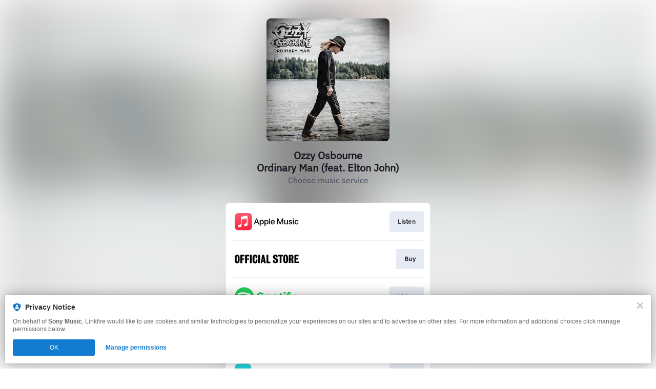

--- FILE ---
content_type: text/html; charset=UTF-8
request_url: https://ozzy.lnk.to/OrdinaryManSingle
body_size: 184133
content:
<!doctype html>
<html class="no-js " lang="">
<head>
    <link rel="preconnect" href="https://services.linkfire.com" crossorigin/>
    <link rel="preconnect" href="https://static.assetlab.io/redirector-prod/4.5.64/" crossorigin/>
    <link rel="preconnect" href="https://linkstorage.linkfire.com" crossorigin/>
    <link rel="preconnect" href="https://cdn.linkfire.com" crossorigin/>

    <meta charset="utf-8">
<meta http-equiv="x-ua-compatible" content="ie=edge">
<meta name="viewport" content="width=device-width, initial-scale=1">


<title>Ozzy Osbourne - Ordinary Man (feat. Elton John)</title>
<meta name="description" content="Go to Ordinary Man ft. Elton John.">
<link rel="canonical" href="https://OZZY.lnk.to/OrdinaryManSingle">

<!-- Open Graph -->
<meta property="og:title" content="Ordinary Man ft. Elton John">
<meta property="og:description" content="Go to Ordinary Man ft. Elton John.">
<meta property="og:url" content="https://OZZY.lnk.to/OrdinaryManSingle">

<meta property="og:image" content="https://linkstorage.linkfire.com/medialinks/images/cf151713-3961-4d81-ba56-c1696b8072f1/artwork-600x315.jpg">
<meta property="og:image:secure_url" content="https://linkstorage.linkfire.com/medialinks/images/cf151713-3961-4d81-ba56-c1696b8072f1/artwork-600x315.jpg">
<meta property="og:image:width" content="600">
<meta property="og:image:height" content="315">


<!-- Twitter summary card -->
<meta name="twitter:title" content="Ordinary Man ft. Elton John">
<meta name="twitter:description" content="Go to Ordinary Man ft. Elton John.">
<meta name="twitter:url" content="https://OZZY.lnk.to/OrdinaryManSingle">

<meta name="twitter:card" content="summary_large_image">

    <meta name="twitter:image" content="https://linkstorage.linkfire.com/medialinks/images/cf151713-3961-4d81-ba56-c1696b8072f1/artwork-440x220.jpg">


<!-- Icons -->
<link rel="shortcut icon" href="https://static.assetlab.io/redirector-prod/4.5.64/img/icons/favicon.ico">

<link rel="apple-touch-icon-precomposed" sizes="57x57" href="https://static.assetlab.io/redirector-prod/4.5.64/img/icons/apple-icon-57x57.png">
<link rel="apple-touch-icon-precomposed" sizes="60x60" href="https://static.assetlab.io/redirector-prod/4.5.64/img/icons/apple-icon-60x60.png">
<link rel="apple-touch-icon-precomposed" sizes="72x72" href="https://static.assetlab.io/redirector-prod/4.5.64/img/icons/apple-icon-72x72.png">
<link rel="apple-touch-icon-precomposed" sizes="76x76" href="https://static.assetlab.io/redirector-prod/4.5.64/img/icons/apple-icon-76x76.png">
<link rel="apple-touch-icon-precomposed" sizes="114x114" href="https://static.assetlab.io/redirector-prod/4.5.64/img/icons/apple-icon-114x114.png">
<link rel="apple-touch-icon-precomposed" sizes="120x120" href="https://static.assetlab.io/redirector-prod/4.5.64/img/icons/apple-icon-120x120.png">
<link rel="apple-touch-icon-precomposed" sizes="144x144" href="https://static.assetlab.io/redirector-prod/4.5.64/img/icons/apple-icon-144x144.png">
<link rel="apple-touch-icon-precomposed" sizes="152x152" href="https://static.assetlab.io/redirector-prod/4.5.64/img/icons/apple-icon-152x152.png">
<link rel="apple-touch-icon-precomposed" sizes="180x180" href="https://static.assetlab.io/redirector-prod/4.5.64/img/icons/apple-icon-180x180.png">

<link rel="icon" type="image/png" href="https://static.assetlab.io/redirector-prod/4.5.64/img/icons/favicon-16x16.png" sizes="16x16">
<link rel="icon" type="image/png" href="https://static.assetlab.io/redirector-prod/4.5.64/img/icons/favicon-32x32.png" sizes="32x32">
<link rel="icon" type="image/png" href="https://static.assetlab.io/redirector-prod/4.5.64/img/icons/favicon-96x96.png" sizes="96x96">

<meta name="msapplication-TileColor" content="#ffffff">
<meta name="msapplication-TileImage" content="https://static.assetlab.io/redirector-prod/4.5.64/img/icons/ms-icon-144x144.png">

    
    
    
        <link rel="preload" as="style" href="https://static.assetlab.io/redirector-prod/4.5.64/release-refresh-music.css">
<link rel="stylesheet" href="https://static.assetlab.io/redirector-prod/4.5.64/release-refresh-music.css">

            <link rel="preload" as="style" href="https://static.assetlab.io/redirector-prod/4.5.64/release-refresh-light.css">
<link rel="stylesheet" href="https://static.assetlab.io/redirector-prod/4.5.64/release-refresh-light.css">

    
    
    <script>
        (function(w,d,e,n,s,c,a,f){w['LnkConsentObject']=n;w[n]=w[n]||function(){
        (w[n].q=w[n].q||[]).push(arguments)},w[n].c=c;a=d.createElement(e),
        f=d.getElementsByTagName(e)[0];a.async=1;a.src=s;f.parentNode.insertBefore(a,f)
        })(window,document,'script','lnk_consent',
        'https://static.assetlab.io/consent/1.11.6/consent.js',
        'https://static.assetlab.io/consent/1.11.6/consent.css');
    </script>

    
    
    
    </head>
<body
    class=""
    data-test="landingpage-app"
>

    <div class="site-bg" data-test="landingpage-bg">
            
        <link rel="preload" as="image" href="https://linkstorage.linkfire.com/medialinks/images/9cca7897-37c1-4d19-8aad-383f1d7601e6/artwork-440x440.jpg" fetchpriority="high">
        <img src="https://linkstorage.linkfire.com/medialinks/images/9cca7897-37c1-4d19-8aad-383f1d7601e6/artwork-440x440.jpg" data-test="landingpage-bg-image" role="presentation">
    </div>

    <script>
        !function(){var t={9304:function(t,n,e){"use strict";e.r(n),e.d(n,{default:function(){return i}});var r=e(8178),o=e.n(r);e(4992);function i(t){return o()(t.hash)}},1205:function(t,n,e){"use strict";e.r(n),e.d(n,{default:function(){return c}});var r=e(9379),o=e(7018),i=e.n(o),a=e(989);const l="<size>",s="one-point-five/";a.xC,a.GL,a.$c,a.xC,a.GL,a.$c,a.xC,a.GL,a.$c,a.xC,a.GL,a.$c,a.xC,a.GL,a.$c,a.xC,a.GL,a._3,a.xC,a.GL,a._3,a.X7,a.xC,a.GL,a._3,a.xC,a.GL,a.$T,a.xC,a.GL,a.$T,a.xC,a.GL,a.$T,a.xC,a.GL,a.RJ,a.xC,a.GL,a.RJ,a.xC,a.GL,a.RJ,e(7360);function c(t){try{return i()((0,r.A)((0,r.A)({},t.hash),{},{S3_STATIC_RESOURCE_URL:a.xC,S3_STATIC_IMAGE_PATH:a.GL,S3_STATIC_IMAGE_ONE_POINT_FIVE_PATH:s,S3_STATIC_APPLEMUSIC_PATH:a._3}))}catch(t){console.error(t)}}},4684:function(t,n,e){"use strict";e.r(n),e.d(n,{default:function(){return l}});var r=e(9379),o=e(4112),i=e.n(o),a=e(989);e(2658);function l(t){try{const n=!t.hash.copy.designIteration||t.hash.copy.designIteration===a.gJ;return i()((0,r.A)((0,r.A)({},t.hash.copy),{},{containerDimensions:t.hash.containerDimensions,APPLEONE_DEFAULT_DESIGNITERATION:a.X7,STATIC_IMAGE_DESIGNITERATION:a.dH,isDefaultDesignIteration:n}))}catch(t){console.error(t)}}},1013:function(t,n,e){"use strict";e.r(n),e.d(n,{default:function(){return i}});var r=e(1949),o=e.n(r);e(1138);function i(t){return o()(t.hash)}},989:function(t,n,e){"use strict";e.d(n,{$T:function(){return l},$c:function(){return i},GL:function(){return o},RJ:function(){return s},X7:function(){return c},_3:function(){return a},dH:function(){return u},gJ:function(){return p},xC:function(){return r}});const r="https://static.assetlab.io/admate/resources/",o="images/unitcopy/",i="amazon/",a="applemusic/",l="tidal/",s="spotify/",c="applemusic-appleone",u="static-image-tv-plus",p="default"},2713:function(t,n,e){"use strict";e.r(n),e.d(n,{default:function(){return i}});var r=e(8697),o=e.n(r);function i(t){return o()(t.hash)}},465:function(t,n,e){"use strict";e.r(n),e.d(n,{default:function(){return i}});var r=e(7412),o=e.n(r);e(4046);function i(t){return o()(t.hash)}},2037:function(t,n,e){"use strict";function r(t,n){return t===n}e.r(n),e.d(n,{default:function(){return r}})},1116:function(t,n,e){"use strict";e.r(n),e.d(n,{default:function(){return a}});e(7495),e(5440);var r=e(989),o=e(5530),i=e.n(o);e(170);function a(t){const n={showClose:!0,v2:"openV2"===t.hash.variation,transparent:t.hash.designIteration===r.dH};return`${i()(n).replace("@body",t.fn(this))}`}},1472:function(t,n,e){"use strict";function r(t){return t.split(",")}e.r(n),e.d(n,{default:function(){return r}})},5341:function(t,n,e){(n=e(6314)(!1)).push([t.id,"[data-design-iteration=static-image-tv-plus]>.modal__content__container>img{cursor:pointer}",""]),t.exports=n},9373:function(t,n,e){(n=e(6314)(!1)).push([t.id,'.opf .container,.an .container{display:flex;height:100vh;opacity:0;transition:all .1s ease-in-out;width:100%;z-index:2}.opf .overlay,.an .overlay{cursor:pointer;align-items:center;background-color:rgba(0,0,0,.6);display:flex;height:100vh;justify-content:center;opacity:1;position:fixed;transition:all .1s cubic-bezier(0.46, 0.03, 0.52, 0.96);width:100%}.opf .modal,.an .modal{background-color:#fff;border-radius:12px;box-shadow:0 2px 4px 0 rgba(0,0,0,.5);display:block;opacity:0;position:relative;transform:scale(0.5);transition:all .2s cubic-bezier(0.46, 0.03, 0.52, 0.96);z-index:2}.opf .modal--visible,.an .modal--visible{opacity:1;transform:scale(1);transition:all .2s cubic-bezier(0.46, 0.03, 0.52, 0.96);visibility:visible;overflow-y:visible}.opf .modal--transparent,.an .modal--transparent{background-color:rgba(0,0,0,0) !important;box-shadow:none;border-radius:0 !important}.opf .modal--v2,.an .modal--v2{border-radius:24px;height:282px;width:311px}.opf .modal__close,.an .modal__close{background-image:url("[data-uri]");background-position:center;background-repeat:no-repeat;background-size:18px 18px;background-color:rgba(24,23,33,.7);border-radius:32px;height:32px;position:absolute;right:-16px;top:-16px;width:32px;z-index:1;cursor:pointer}',""]),t.exports=n},5555:function(t,n,e){(n=e(6314)(!1)).push([t.id,'.action--amazon{background:#f7ce6b;border-radius:2px;color:#080200}.action--amazon-music{background:#242c3c;border-radius:34px;color:#fff}.action--apple-music{background:#fa233b;border-radius:34px;color:#fff}.action--deezer{background:#ef5466;border-radius:34px;color:#fff}.action--emp{background:#b40019;border-radius:3px;color:#fff}.action--merchbar{background:#172480;border-radius:0px;color:#fff}.action--pandora{background:linear-gradient(to right top, rgb(0, 160, 238), rgb(56, 106, 255));border-radius:34px;color:#fff}.action--qobuz{background:#000;border-radius:34px;color:#fff}.action--rakuten{background:#bf0000;border-radius:34px;color:#fff}.action--seetickets{background:#0c9a9a;border-radius:0;color:#fff}.action--spotify{background:#1db954;border-radius:34px;color:#fff}.action--ticketmaster{background:#036cdf;border-radius:2px;color:#fff}.action--tidal{background:#000;border-radius:34px;color:#fff}.unit-button{--unit-button-color: #fffeff;--unit-button-background: #212121;--unit-button-font-size: 12px;-webkit-appearance:none;background-color:var(--unit-button-background);border:none;color:var(--unit-button-color);display:inline-block;font-family:"IBM Plex Sans","Helvetica Neue",Helvetica,Arial,sans-serif;font-size:var(--unit-button-font-size);overflow:hidden;padding:6px 14px;text-align:center;text-overflow:ellipsis;transition:opacity .1s ease-in-out;white-space:nowrap;cursor:pointer}.unit-button:active{transform:translateY(2px)}.unit-button:active,.unit-button:hover{opacity:.6;transition:all .1s ease-in-out}.unit-button--outlined{background:#fff;border:1px solid #e1e1e1;color:#000;font-weight:500}.unit-button--squared{border-radius:0}.unit-button--rounded,.unit-button--outlined{border-radius:4px}.unit-button--pill{border-radius:32px}.unit-button--plain{background:rgba(0,0,0,0);border:none}.unit-button--full-width{width:100%}',""]),t.exports=n},3575:function(t,n,e){(n=e(6314)(!1)).push([t.id,'[data-design-iteration=applemusic-appleone] .modal__content__container{font-family:"IBM Plex Sans",sans-serif;height:100%;padding:0 24px;display:flex;flex-direction:column;background-color:#fff}[data-design-iteration=applemusic-appleone] .modal__content__container .modal__content.unit__content--appleone{flex-grow:1;display:flex;flex-direction:column;justify-content:space-evenly}[data-design-iteration=applemusic-appleone] .modal__content__container .modal__content.unit__content--appleone .modal__content__text{margin-top:0}[data-design-iteration=applemusic-appleone] .modal__content__container .modal__content.unit__content--appleone .content__header{width:127px;height:206px}[data-design-iteration=applemusic-appleone] .modal__content__container .modal__content.unit__content--appleone .content__icon{margin:17px 0;width:86px;height:28px}[data-design-iteration=applemusic-appleone] .modal__content .modal__content__text{max-height:unset;margin:0;margin-top:20px}[data-design-iteration=applemusic-appleone] .modal__content .modal__content__text .content__title{color:#1d1d1f;font-size:21px;font-weight:500;line-height:25px;max-width:unset;margin:0 auto 5px}[data-design-iteration=applemusic-appleone] .modal__actions{margin:0}[data-design-iteration=applemusic-appleone] .modal__actions .unit-button{--unit-button-font-size: 19px;margin-bottom:10px;padding:9px 32px 11px}[data-design-iteration=applemusic-appleone] .modal__actions .unit-button--outlined{border:2px solid #181721}[data-design-iteration=applemusic-appleone] .content__terms{text-align:center;max-width:none;margin:0 auto;margin-bottom:6px}[data-design-iteration=applemusic-appleone] .content__terms .terms__text{font-style:normal;line-height:10px;color:#98a0b3;display:block;margin-top:-7px}[data-design-iteration=applemusic-appleone] .unit__content--appleone{justify-content:space-around}[data-design-iteration=applemusic-appleone] .unit__content--appleone .content__icon{margin-bottom:-2px}[data-design-iteration=applemusic-appleone] .unit__content--appleone .content__header{width:100%}',""]),t.exports=n},3235:function(t,n,e){(n=e(6314)(!1)).push([t.id,".modal__content__container{border-radius:12px}.content__terms .terms__text{font-size:8px;cursor:default}.core__unit{container-name:core-unit;container-type:size;height:100%}",""]),t.exports=n},3743:function(t,n,e){(n=e(6314)(!1)).push([t.id,'.an__modal--v1.modal__wrapper{--header-height: 70px;--artist-size: 60px;--artist-margin-bottom: 10px;font-family:"IBM Plex Sans","Helvetica Neue",Helvetica,Arial,sans-serif;-webkit-font-smoothing:antialiased;width:var(--modal-width);height:var(--modal-height);background-color:#fff;border-radius:12px}.an__modal--v1 .modal__header{background-position:center;background-size:cover;border-radius:12px 12px 0 0;height:var(--header-height)}.an__modal--v1 .modal__artist{background-position:center;background-size:cover;border-radius:60px;height:var(--artist-size);margin:calc(var(--artist-size)/2*-1) auto var(--artist-margin-bottom) auto;width:var(--artist-size)}.an__modal--v1 .modal__content{text-align:center;width:100%;display:flex;flex-direction:column;justify-content:space-between;height:calc(100% - var(--header-height) - var(--artist-size)/2 - var(--artist-margin-bottom))}.an__modal--v1 .modal__content>*{display:flex}.an__modal--v1 .modal__content .action--amazon-music{background:#7861ff;text-transform:uppercase;font-size:14px;font-weight:700;padding:8px 24px 10px 24px;height:unset;width:unset}.an__modal--v1 .modal__content__title_subtitle_container{flex-grow:.5;display:flex;flex-direction:column;justify-content:space-around}.an__modal--v1 .content__title,.an__modal--v1 .content__subtitle{margin:0 auto;justify-content:center}.an__modal--v1 .content__title{color:var(--color-text);font-size:16px;font-weight:500}.an__modal--v1 .content__subtitle{color:#454b5f;font-size:11px;font-weight:500;margin-bottom:10px}.an__modal--v1 .title--small,.an__modal--v1 .subtitle--small{width:65%}.an__modal--v1 .title--medium,.an__modal--v1 .subtitle--medium{width:75%}.an__modal--v1 .title--large,.an__modal--v1 .subtitle--large{width:90%}.an__modal--v1 .content__action{align-items:center;border-radius:34px;border:none;color:#fff;display:flex;font-family:"IBM Plex Sans","Helvetica Neue",Helvetica,Arial,sans-serif;font-size:12px;height:34px;justify-content:center;margin:0 auto;opacity:1;outline:0;text-decoration:none;transition:all .1s cubic-bezier(0.46, 0.03, 0.52, 0.96);width:200px}.an__modal--v1 .content__action:hover{opacity:.8;transition:all .1s cubic-bezier(0.46, 0.03, 0.52, 0.96)}.an__modal--v1 .content__action:active{opacity:.6;transition:all .1s cubic-bezier(0.46, 0.03, 0.52, 0.96)}.an__modal--v1 .content__terms{align-items:flex-end;color:#787878;display:flex;justify-content:flex-end;padding:.5rem}@container core-unit (width: 320px) and (height: 500px){.an__modal--v1.modal__wrapper{--header-height: 140px;--artist-size: 84px}.an__modal--v1.modal__wrapper .content__title{font-size:28px;font-weight:800}.an__modal--v1.modal__wrapper .content__subtitle{font-size:20px;font-weight:400}.an__modal--v1.modal__wrapper .action--amazon-music{font-size:20px;padding:12px 32px 14px 32px}}.an.size-320X500 .an__modal--v1.modal__wrapper{--header-height: 140px;--artist-size: 84px}.an.size-320X500 .an__modal--v1.modal__wrapper .content__title{font-size:28px;font-weight:800}.an.size-320X500 .an__modal--v1.modal__wrapper .content__subtitle{font-size:20px;font-weight:400}.an.size-320X500 .an__modal--v1.modal__wrapper .action--amazon-music{font-size:20px;padding:12px 32px 14px 32px}@container core-unit (width: 300px) and (height: 250px){.an__modal--v1.modal__wrapper{--header-height: 56px}}.an.size-300X250 .an__modal--v1.modal__wrapper{--header-height: 56px}@container core-unit (width: 280px) and (height: 400px){.an__modal--v1.modal__wrapper{--header-height: 104px;--artist-size: 64px}.an__modal--v1.modal__wrapper .content__title{font-size:24px;font-weight:800}.an__modal--v1.modal__wrapper .content__subtitle{font-size:16px;font-weight:400}.an__modal--v1.modal__wrapper .action--amazon-music{font-size:18px;padding:10px 28px 12px 28px}}@container core-unit (width: 300px) and (height: 350px){.an__modal--v1.modal__wrapper{--header-height: 104px;--artist-size: 64px}.an__modal--v1.modal__wrapper .content__title{font-size:24px;font-weight:800}.an__modal--v1.modal__wrapper .content__subtitle{font-size:16px;font-weight:400}.an__modal--v1.modal__wrapper .action--amazon-music{font-size:18px;padding:10px 28px 12px 28px}}.an.size-280X400 .an__modal--v1.modal__wrapper,.an.size-300X350 .an__modal--v1.modal__wrapper{--header-height: 104px;--artist-size: 64px}.an.size-280X400 .an__modal--v1.modal__wrapper .content__title,.an.size-300X350 .an__modal--v1.modal__wrapper .content__title{font-size:24px;font-weight:800}.an.size-280X400 .an__modal--v1.modal__wrapper .content__subtitle,.an.size-300X350 .an__modal--v1.modal__wrapper .content__subtitle{font-size:16px;font-weight:400}.an.size-280X400 .an__modal--v1.modal__wrapper .action--amazon-music,.an.size-300X350 .an__modal--v1.modal__wrapper .action--amazon-music{font-size:18px;padding:10px 28px 12px 28px}@container core-unit (min-width: 340px){.an__modal--v1.modal__wrapper .content__title{font-size:30px;font-weight:800}.an__modal--v1.modal__wrapper .content__subtitle{font-size:20px;font-weight:400}}.action--amazon{background:#f7ce6b;border-radius:2px;color:#080200}.action--amazon-music{background:#242c3c;border-radius:34px;color:#fff}.action--apple-music{background:#fa233b;border-radius:34px;color:#fff}.action--deezer{background:#ef5466;border-radius:34px;color:#fff}.action--emp{background:#b40019;border-radius:3px;color:#fff}.action--merchbar{background:#172480;border-radius:0px;color:#fff}.action--pandora{background:linear-gradient(to right top, rgb(0, 160, 238), rgb(56, 106, 255));border-radius:34px;color:#fff}.action--qobuz{background:#000;border-radius:34px;color:#fff}.action--rakuten{background:#bf0000;border-radius:34px;color:#fff}.action--seetickets{background:#0c9a9a;border-radius:0;color:#fff}.action--spotify{background:#1db954;border-radius:34px;color:#fff}.action--ticketmaster{background:#036cdf;border-radius:2px;color:#fff}.action--tidal{background:#000;border-radius:34px;color:#fff}',""]),t.exports=n},6762:function(t,n,e){(n=e(6314)(!1)).push([t.id,"@import url(https://fonts.cdnfonts.com/css/amazon-ember);"]),n.push([t.id,'.an .modal{border-radius:12px}.an[data-advertiser=amazon-music] .modal__content,.an[data-advertiser=amazon-music] .modal__content .content__action{font-family:"Amazon Ember Display","IBM Plex Sans",sans-serif !important}.an[data-advertiser=amazon-music] .an__modal--v1 .modal__header{background-size:unset}.an[data-advertiser=apple-music] .modal__header{background-size:cover}@font-face{font-family:"SF Pro";font-display:fallback;src:url(https://static.assetlab.io/admate/resources/fonts/unitCopy/sf-pro-text-regular.woff) format("woff")}@font-face{font-family:"SF Pro";font-weight:700;font-display:fallback;src:url(https://static.assetlab.io/admate/resources/fonts/unitCopy/sf-pro-text-semibold.woff) format("woff")}@font-face{font-family:"SF Pro";font-weight:800;font-display:fallback;src:url(https://static.assetlab.io/admate/resources/fonts/unitCopy/sf-pro-text-bold.woff) format("woff")}@font-face{font-family:"SF Pro";font-weight:900;font-display:fallback;src:url(https://static.assetlab.io/admate/resources/fonts/unitCopy/sf-pro-text-heavy.woff) format("woff")}.an[data-design-iteration$=tv-plus]{font-family:"SF Pro"}.an[data-design-iteration$=tv-plus] .notification__button{background-size:135%;border:none !important}.an[data-design-iteration$=tv-plus] .notification__button .button__badge{right:0;top:0;background-color:rgba(0,0,0,0)}@media(min-width: 580px){.an[data-design-iteration$=tv-plus] .teaser{right:calc(50% - 107px)}}.an[data-design-iteration$=tv-plus] .teaser__container{height:48px;width:48px}.an[data-design-iteration$=tv-plus] .teaser__container:not(.open){min-width:48px}.an[data-design-iteration$=tv-plus] .action--apple-music{font-family:"SF Pro","Helvetica Neue",Helvetica,Arial,sans-serif;background-color:#fff;color:#181721;width:unset;padding:10px 24px 12px;text-transform:uppercase;font-weight:700}.an[data-design-iteration=applemusic-appleone] .modal{--artist-size: 0;--artist-margin-bottom: 0;text-align:left}.an[data-design-iteration=applemusic-appleone] .notification__button{background-size:contain;background-repeat:no-repeat}.an[data-design-iteration=applemusic-appleone].size-280X400 .modal__content__text{margin:0;margin-top:16px}.an[data-design-iteration=applemusic-appleone].size-280X400 .modal__content__text .content__title{font-size:19px;line-height:23px;margin-bottom:4px}.an[data-design-iteration=applemusic-appleone].size-280X400 .modal__actions .unit-button{--unit-button-font-size: 16px;line-height:16px;padding:10px 32px 12px}.an[data-design-iteration=applemusic-appleone].size-280X400 .content__terms .terms__text{font-size:7px;line-height:9px}.an[data-design-iteration=applemusic-appleone] .core__unit{height:100%}.an .modal:not(.modal--v2){width:var(--modal-width);height:var(--modal-height)}',""]),t.exports=n},6314:function(t){"use strict";t.exports=function(t){var n=[];return n.toString=function(){return this.map((function(n){var e=function(t,n){var e=t[1]||"",r=t[3];if(!r)return e;if(n&&"function"==typeof btoa){var o=(a=r,l=btoa(unescape(encodeURIComponent(JSON.stringify(a)))),s="sourceMappingURL=data:application/json;charset=utf-8;base64,".concat(l),"/*# ".concat(s," */")),i=r.sources.map((function(t){return"/*# sourceURL=".concat(r.sourceRoot||"").concat(t," */")}));return[e].concat(i).concat([o]).join("\n")}var a,l,s;return[e].join("\n")}(n,t);return n[2]?"@media ".concat(n[2]," {").concat(e,"}"):e})).join("")},n.i=function(t,e,r){"string"==typeof t&&(t=[[null,t,""]]);var o={};if(r)for(var i=0;i<this.length;i++){var a=this[i][0];null!=a&&(o[a]=!0)}for(var l=0;l<t.length;l++){var s=[].concat(t[l]);r&&o[s[0]]||(e&&(s[2]?s[2]="".concat(e," and ").concat(s[2]):s[2]=e),n.push(s))}},n}},8178:function(t,n,e){var r=e(3633);t.exports=(r.default||r).template({1:function(t,n,e,r,o){return" unit-button--"+t.escapeExpression(t.lambda(n,n))+" "},3:function(t,n,e,r,o){return"unit-button--full-width"},compiler:[8,">= 4.3.0"],main:function(t,n,r,o,i){var a,l,s,c=null!=n?n:t.nullContext||{},u=t.hooks.helperMissing,p="function",f=t.lookupProperty||function(t,n){if(Object.prototype.hasOwnProperty.call(t,n))return t[n]};return'<button\n  name="'+t.escapeExpression(typeof(l=null!=(l=f(r,"name")||(null!=n?f(n,"name"):n))?l:u)===p?l.call(c,{name:"name",hash:{},data:i,loc:{start:{line:2,column:8},end:{line:2,column:16}}}):l)+'"\n  class="unit-button '+(null!=(a=f(r,"each").call(c,(s=e(1472),s&&(s.__esModule?s.default:s)).call(c,null!=n?f(n,"variation"):n,{name:"toArray",hash:{},data:i,loc:{start:{line:3,column:29},end:{line:3,column:48}}}),{name:"each",hash:{},fn:t.program(1,i,0),inverse:t.noop,data:i,loc:{start:{line:3,column:21},end:{line:3,column:82}}}))?a:"")+" "+(null!=(a=f(r,"if").call(c,null!=n?f(n,"fullWidth"):n,{name:"if",hash:{},fn:t.program(3,i,0),inverse:t.noop,data:i,loc:{start:{line:3,column:83},end:{line:3,column:130}}}))?a:"")+'">\n  <span>'+(null!=(a=typeof(l=null!=(l=f(r,"text")||(null!=n?f(n,"text"):n))?l:u)===p?l.call(c,{name:"text",hash:{},data:i,loc:{start:{line:4,column:8},end:{line:4,column:20}}}):l)?a:"")+"</span>\n</button>\n"},useData:!0})},7018:function(t,n,e){var r=e(3633);function o(t){return t&&(t.__esModule?t.default:t)}t.exports=(r.default||r).template({1:function(t,n,r,i,a){var l,s=t.lookupProperty||function(t,n){if(Object.prototype.hasOwnProperty.call(t,n))return t[n]};return"      "+(null!=(l=o(e(9304)).call(null!=n?n:t.nullContext||{},{name:"blocks/unitButton",hash:{fullWidth:!0,text:null!=n?s(n,"secondaryLabel"):n,variation:"outlined,pill",name:"actionSecondary"},data:a,loc:{start:{line:23,column:6},end:{line:28,column:11}}}))?l:"")+"\n"},compiler:[8,">= 4.3.0"],main:function(t,n,r,i,a){var l,s,c=null!=n?n:t.nullContext||{},u=t.hooks.helperMissing,p="function",f=t.escapeExpression,d=t.lookupProperty||function(t,n){if(Object.prototype.hasOwnProperty.call(t,n))return t[n]};return'<div class="modal__content unit__content--appleone">\n  <div class="modal__content__text">\n    <img\n      class="content__icon"\n      alt="Apple One"\n      src="'+f(typeof(s=null!=(s=d(r,"S3_STATIC_RESOURCE_URL")||(null!=n?d(n,"S3_STATIC_RESOURCE_URL"):n))?s:u)===p?s.call(c,{name:"S3_STATIC_RESOURCE_URL",hash:{},data:a,loc:{start:{line:6,column:11},end:{line:6,column:37}}}):s)+f(typeof(s=null!=(s=d(r,"S3_STATIC_IMAGE_PATH")||(null!=n?d(n,"S3_STATIC_IMAGE_PATH"):n))?s:u)===p?s.call(c,{name:"S3_STATIC_IMAGE_PATH",hash:{},data:a,loc:{start:{line:6,column:37},end:{line:6,column:61}}}):s)+f(typeof(s=null!=(s=d(r,"S3_STATIC_IMAGE_ONE_POINT_FIVE_PATH")||(null!=n?d(n,"S3_STATIC_IMAGE_ONE_POINT_FIVE_PATH"):n))?s:u)===p?s.call(c,{name:"S3_STATIC_IMAGE_ONE_POINT_FIVE_PATH",hash:{},data:a,loc:{start:{line:6,column:61},end:{line:6,column:100}}}):s)+f(typeof(s=null!=(s=d(r,"S3_STATIC_APPLEMUSIC_PATH")||(null!=n?d(n,"S3_STATIC_APPLEMUSIC_PATH"):n))?s:u)===p?s.call(c,{name:"S3_STATIC_APPLEMUSIC_PATH",hash:{},data:a,loc:{start:{line:6,column:100},end:{line:6,column:129}}}):s)+'apple-one-icon.svg"/>\n    <p class="content__title">\n      '+(null!=(l=typeof(s=null!=(s=d(r,"title")||(null!=n?d(n,"title"):n))?s:u)===p?s.call(c,{name:"title",hash:{},data:a,loc:{start:{line:8,column:6},end:{line:8,column:17}}}):s)?l:"")+'\n    </p>\n    <p class="content__title">\n        '+(null!=(l=typeof(s=null!=(s=d(r,"subtitle")||(null!=n?d(n,"subtitle"):n))?s:u)===p?s.call(c,{name:"subtitle",hash:{},data:a,loc:{start:{line:11,column:8},end:{line:11,column:22}}}):s)?l:"")+'\n    </p>\n    <img class="content__header" src="'+f(typeof(s=null!=(s=d(r,"header")||(null!=n?d(n,"header"):n))?s:u)===p?s.call(c,{name:"header",hash:{},data:a,loc:{start:{line:13,column:38},end:{line:13,column:48}}}):s)+'" />\n  </div>\n  <div class="modal__actions">\n    '+(null!=(l=o(e(9304)).call(c,{name:"blocks/unitButton",hash:{fullWidth:!0,text:null!=n?d(n,"primaryLabel"):n,variation:"outlined,pill",name:"actionPrimary"},data:a,loc:{start:{line:16,column:4},end:{line:21,column:9}}}))?l:"")+"\n"+(null!=(l=d(r,"if").call(c,null!=n?d(n,"secondaryLabel"):n,{name:"if",hash:{},fn:t.program(1,a,0),inverse:t.noop,data:a,loc:{start:{line:22,column:4},end:{line:29,column:11}}}))?l:"")+'  </div>\n</div>\n<div class="content__terms">\n  <span class="terms__text">'+f(typeof(s=null!=(s=d(r,"terms")||(null!=n?d(n,"terms"):n))?s:u)===p?s.call(c,{name:"terms",hash:{},data:a,loc:{start:{line:33,column:28},end:{line:33,column:37}}}):s)+"</span>\n</div>\n"},useData:!0})},4112:function(t,n,e){var r=e(3633);function o(t){return t&&(t.__esModule?t.default:t)}t.exports=(r.default||r).template({1:function(t,n,e,r,o){var i,a=t.lookupProperty||function(t,n){if(Object.prototype.hasOwnProperty.call(t,n))return t[n]};return'  data-design-iteration="'+t.escapeExpression("function"==typeof(i=null!=(i=a(e,"designIteration")||(null!=n?a(n,"designIteration"):n))?i:t.hooks.helperMissing)?i.call(null!=n?n:t.nullContext||{},{name:"designIteration",hash:{},data:o,loc:{start:{line:4,column:25},end:{line:4,column:44}}}):i)+'"\n'},3:function(t,n,e,r,o){return" an__modal--v1 modal__wrapper"},5:function(t,n,r,i,a){var l,s=t.lookupProperty||function(t,n){if(Object.prototype.hasOwnProperty.call(t,n))return t[n]};return"      "+(null!=(l=o(e(1205)).call(null!=n?n:t.nullContext||{},{name:"unitContent/appleoneContent",hash:{terms:null!=n?s(n,"terms"):n,service:null!=n?s(n,"service"):n,header:null!=n?s(n,"header"):n,subtitle:null!=n?s(n,"subtitle"):n,title:null!=n?s(n,"title"):n,secondaryLabel:null!=n?s(n,"actionSecondaryLabel"):n,primaryLabel:null!=n?s(n,"actionLabel"):n},data:a,loc:{start:{line:10,column:6},end:{line:18,column:11}}}))?l:"")+"\n"},7:function(t,n,r,i,a){var l,s=null!=n?n:t.nullContext||{},c=t.lookupProperty||function(t,n){if(Object.prototype.hasOwnProperty.call(t,n))return t[n]};return null!=(l=c(r,"if").call(s,o(e(2037)).call(s,null!=n?c(n,"designIteration"):n,null!=n?c(n,"STATIC_IMAGE_DESIGNITERATION"):n,{name:"equals",hash:{},data:a,loc:{start:{line:19,column:12},end:{line:19,column:65}}}),{name:"if",hash:{},fn:t.program(8,a,0),inverse:t.program(10,a,0),data:a,loc:{start:{line:19,column:2},end:{line:36,column:2}}}))?l:""},8:function(t,n,r,i,a){var l,s=t.lookupProperty||function(t,n){if(Object.prototype.hasOwnProperty.call(t,n))return t[n]};return"    "+(null!=(l=o(e(1013)).call(null!=n?n:t.nullContext||{},{name:"unitContent/staticImageContent",hash:{width:null!=(l=null!=n?s(n,"containerDimensions"):n)?s(l,"width"):l,poster:null!=n?s(n,"poster"):n},data:a,loc:{start:{line:20,column:4},end:{line:23,column:7}}}))?l:"")+"\n"},10:function(t,n,r,i,a){var l,s=t.lookupProperty||function(t,n){if(Object.prototype.hasOwnProperty.call(t,n))return t[n]};return"    "+(null!=(l=o(e(465)).call(null!=n?n:t.nullContext||{},{name:"artistNotificationModalV1",hash:{terms:null!=n?s(n,"terms"):n,actionLabel:null!=n?s(n,"actionLabel"):n,service:null!=n?s(n,"service"):n,subtitle:null!=n?s(n,"subtitle"):n,subtitleWidth:null!=n?s(n,"subtitleWidth"):n,title:null!=n?s(n,"title"):n,titleWidth:null!=n?s(n,"titleWidth"):n,profile:null!=n?s(n,"profile"):n,header:null!=n?s(n,"header"):n},data:a,loc:{start:{line:25,column:4},end:{line:35,column:7}}}))?l:"")+"\n  "},compiler:[8,">= 4.3.0"],main:function(t,n,r,i,a){var l,s=null!=n?n:t.nullContext||{},c=t.lambda,u=t.escapeExpression,p=t.lookupProperty||function(t,n){if(Object.prototype.hasOwnProperty.call(t,n))return t[n]};return'<div\n  class="core__unit"\n'+(null!=(l=p(r,"if").call(s,null!=n?p(n,"designIteration"):n,{name:"if",hash:{},fn:t.program(1,a,0),inverse:t.noop,data:a,loc:{start:{line:3,column:2},end:{line:5,column:9}}}))?l:"")+'  style="--modal-width:'+u(c(null!=(l=null!=n?p(n,"containerDimensions"):n)?p(l,"width"):l,n))+"px;--modal-height:"+u(c(null!=(l=null!=n?p(n,"containerDimensions"):n)?p(l,"height"):l,n))+'px;"\n>\n  <div class="modal__content__container'+(null!=(l=p(r,"if").call(s,null!=n?p(n,"isDefaultDesignIteration"):n,{name:"if",hash:{},fn:t.program(3,a,0),inverse:t.noop,data:a,loc:{start:{line:8,column:39},end:{line:8,column:107}}}))?l:"")+'">\n'+(null!=(l=p(r,"if").call(s,o(e(2037)).call(s,null!=n?p(n,"designIteration"):n,null!=n?p(n,"APPLEONE_DEFAULT_DESIGNITERATION"):n,{name:"equals",hash:{},data:a,loc:{start:{line:9,column:8},end:{line:9,column:65}}}),{name:"if",hash:{},fn:t.program(5,a,0),inverse:t.program(7,a,0),data:a,loc:{start:{line:9,column:2},end:{line:36,column:9}}}))?l:"")+"  </div>\n</div>\n"},useData:!0})},1949:function(t,n,e){var r=e(3633);t.exports=(r.default||r).template({compiler:[8,">= 4.3.0"],main:function(t,n,e,r,o){var i,a=null!=n?n:t.nullContext||{},l=t.hooks.helperMissing,s="function",c=t.escapeExpression,u=t.lookupProperty||function(t,n){if(Object.prototype.hasOwnProperty.call(t,n))return t[n]};return'<img width="'+c(typeof(i=null!=(i=u(e,"width")||(null!=n?u(n,"width"):n))?i:l)===s?i.call(a,{name:"width",hash:{},data:o,loc:{start:{line:1,column:12},end:{line:1,column:21}}}):i)+'" src="'+c(typeof(i=null!=(i=u(e,"poster")||(null!=n?u(n,"poster"):n))?i:l)===s?i.call(a,{name:"poster",hash:{},data:o,loc:{start:{line:1,column:28},end:{line:1,column:38}}}):i)+'"/>\n'},useData:!0})},8697:function(t,n,e){var r=e(3633);function o(t){return t&&(t.__esModule?t.default:t)}t.exports=(r.default||r).template({1:function(t,n,e,r,o){var i,a=null!=n?n:t.nullContext||{},l=t.hooks.helperMissing,s="function",c=t.escapeExpression,u=t.lookupProperty||function(t,n){if(Object.prototype.hasOwnProperty.call(t,n))return t[n]};return'    <div class="teaser teaser--1">\n      <div class="teaser__artist">\n        '+c(typeof(i=null!=(i=u(e,"artist")||(null!=n?u(n,"artist"):n))?i:l)===s?i.call(a,{name:"artist",hash:{},data:o,loc:{start:{line:7,column:8},end:{line:7,column:20}}}):i)+'\n      </div>\n      <div class="teaser__text">\n        '+c(typeof(i=null!=(i=u(e,"teaser")||(null!=n?u(n,"teaser"):n))?i:l)===s?i.call(a,{name:"teaser",hash:{},data:o,loc:{start:{line:10,column:8},end:{line:10,column:20}}}):i)+"\n      </div>\n    </div>\n"},3:function(t,n,r,i,a){var l,s=null!=n?n:t.nullContext||{},c=t.lookupProperty||function(t,n){if(Object.prototype.hasOwnProperty.call(t,n))return t[n]};return null!=(l=c(r,"if").call(s,o(e(2037)).call(s,null!=n?c(n,"type"):n,"teaser2",{name:"equals",hash:{},data:a,loc:{start:{line:13,column:12},end:{line:13,column:35}}}),{name:"if",hash:{},fn:t.program(4,a,0),inverse:t.noop,data:a,loc:{start:{line:13,column:2},end:{line:23,column:2}}}))?l:""},4:function(t,n,e,r,o){var i,a=t.lookupProperty||function(t,n){if(Object.prototype.hasOwnProperty.call(t,n))return t[n]};return'    <div class="teaser teaser--2" >\n      <div class="teaser__left">\n        <div\n          class="teaser__text"\n          ref="text">\n          '+t.escapeExpression("function"==typeof(i=null!=(i=a(e,"teaser")||(null!=n?a(n,"teaser"):n))?i:t.hooks.helperMissing)?i.call(null!=n?n:t.nullContext||{},{name:"teaser",hash:{},data:o,loc:{start:{line:19,column:10},end:{line:19,column:22}}}):i)+"\n        </div>\n      </div>\n    </div>\n  "},6:function(t,n,e,r,o){return"notification__button--teaser-2"},8:function(t,n,e,r,o){return" exit-pre-click "},compiler:[8,">= 4.3.0"],main:function(t,n,r,i,a){var l,s,c=null!=n?n:t.nullContext||{},u=t.hooks.helperMissing,p="function",f=t.escapeExpression,d=t.lookupProperty||function(t,n){if(Object.prototype.hasOwnProperty.call(t,n))return t[n]};return'<div \n  class="button__container"\n>\n'+(null!=(l=d(r,"if").call(c,o(e(2037)).call(c,null!=n?d(n,"type"):n,"teaser1",{name:"equals",hash:{},data:a,loc:{start:{line:4,column:8},end:{line:4,column:31}}}),{name:"if",hash:{},fn:t.program(1,a,0),inverse:t.program(3,a,0),data:a,loc:{start:{line:4,column:2},end:{line:23,column:9}}}))?l:"")+'  <div\n    class="notification__button '+f(typeof(s=null!=(s=d(r,"positionClass")||(null!=n?d(n,"positionClass"):n))?s:u)===p?s.call(c,{name:"positionClass",hash:{},data:a,loc:{start:{line:25,column:32},end:{line:25,column:51}}}):s)+" "+(null!=(l=d(r,"if").call(c,o(e(2037)).call(c,null!=n?d(n,"type"):n,"teaser2",{name:"equals",hash:{},data:a,loc:{start:{line:25,column:58},end:{line:25,column:81}}}),{name:"if",hash:{},fn:t.program(6,a,0),inverse:t.noop,data:a,loc:{start:{line:25,column:52},end:{line:25,column:120}}}))?l:"")+" "+(null!=(l=d(r,"if").call(c,o(e(2037)).call(c,null!=n?d(n,"type"):n,"exit",{name:"equals",hash:{},data:a,loc:{start:{line:25,column:127},end:{line:25,column:147}}}),{name:"if",hash:{},fn:t.program(8,a,0),inverse:t.noop,data:a,loc:{start:{line:25,column:121},end:{line:25,column:172}}}))?l:"")+'"\n    style="background-image: url('+f(typeof(s=null!=(s=d(r,"profile")||(null!=n?d(n,"profile"):n))?s:u)===p?s.call(c,{name:"profile",hash:{},data:a,loc:{start:{line:26,column:33},end:{line:26,column:44}}}):s)+');">\n    <div class="button__badge top-right" />\n  </div>\n</div>\n\n<style>\n.button__container {\n  --size: 48px;\n  --text-font-size: 12px;\n\n  --button-border-radius: var(--size);\n  --button-border-width: 4px;\n  --button-height: var(--size);\n  --button-width: var(--size);\n  --button-margin: 16px;\n\n  --color-white: rgb(255, 255, 255);\n  --color-shadow: rgba(0, 0, 0, 0.2);\n  --color-red: rgb(255, 88, 88);\n  --color-green: #0DC587;\n  --color-artist: rgb(157, 157, 157);\n  --color-text: rgb(40, 44, 54);\n\n  --font-custom: \'IBM Plex Sans\';\n  --font-fallback: \'Helvetica Neue\', Helvetica, Arial, sans-serif;\n  --font-family: var(--font-custom), var(--font-fallback);\n\n  position: relative;\n}\n\n.notification__button {\n  background-color: var(--color-white);\n  background-position: center;\n  background-size: cover;\n  border-radius: var(--button-border-radius);\n  border: var(--button-border-width) solid var(--color-white);\n  box-shadow: 0 2px 4px 0 var(--color-shadow);\n  cursor: pointer;\n  display: inline-block;\n  height: var(--button-height);\n  margin: var(--button-margin);\n  position: absolute;\n  transform: scale(1);\n  transition: transform 0.1s cubic-bezier(0.46, 0.03, 0.52, 0.96);\n  width: var(--button-width);\n  z-index: 1;\n}\n\n.button__badge {\n  animation-direction: alternate;\n  animation-duration: 0.5s;\n  animation-iteration-count: infinite;\n  animation-name: pulse;\n  animation-timing-function: ease-in-out;\n  background-color: var(--color-white);\n  border-radius: 10px;\n  border: 5px solid var(--color-green);\n  height: 6px;\n  position: absolute;\n  width: 6px;\n}\n\n.button--active {\n  transform: scale(0.8);\n  transition: all 0.1s cubic-bezier(0.46, 0.03, 0.52, 0.96);\n}\n\n.top-right {\n  right: -5px;\n  top: -5px;\n}\n\n.bottom-right {\n  right: -5px;\n  bottom: -5px;\n}\n\n.teaser.teaser--1 {\n  background: var(--color-white);\n  border-radius: 7px 7px 0px;\n  box-shadow: 0px 0px 9px 0px var(--color-shadow);\n  padding: 10px;\n  position: absolute;\n  right: 80px;\n  top: 18px;\n  transform-origin: bottom right;\n  transform: scale(0);\n  transition: transform 0.5s ease-in;\n}\n\n.teaser.teaser--1::after {\n  --size: 16px;\n  --corner: calc(var(--size) / 2);\n\n  background-image: url("[data-uri]");\n  background-repeat: no-repeat;\n  background-size: cover;\n  bottom: 0px;\n  content: "";\n  display: block;\n  height: 20px;\n  position: absolute;\n  right: -16px;\n  width: 16px;\n}\n\n.teaser.teaser--1.open {\n  transform: scale(1);\n  transition: transform 0.5s ease-in;\n}\n\n.teaser.teaser--1 .teaser__artist,\n.teaser.teaser--1 .teaser__text {\n  display: block;\n  font-family: var(--font-family);\n}\n\n.teaser.teaser--1 .teaser__artist {\n  color: var(--color-artist);\n  font-size: 10px;\n  font-weight: 500;\n  margin-bottom: 1px;\n  text-transform: uppercase;\n}\n\n.teaser.teaser--1 .teaser__text {\n  color: var(--color-text);\n  font-size: var(--text-font-size);\n  font-weight: 600;\n}\n\n.notification__button--teaser-2 {\n  right: 0;\n  top: 0;\n  transition: box-shadow 0.5s ease-in;\n}\n\n.teaser.teaser--2 {\n  --mobile-width: 3.5rem;\n  --desktop-width: 56px;\n\n  align-items: center;\n  background-color: var(--color-white);\n  border-radius: var(--button-width);\n  box-shadow: 0px 0px 9px 0px var(--color-shadow);\n  display: flex;\n  height: 56px;\n  margin: 16px;\n  min-width: var(--mobile-width);\n  position: absolute;\n  right: 0;\n  transition: all 0.5s ease-in;\n  width: var(--mobile-width);\n}\n\n.teaser.teaser--2 .teaser__text {\n  color: var(--color-text);\n  display: none;\n  font-family: var(--font-family);\n  font-size: var(--text-font-size);\n  font-weight: 500;\n  opacity: 0;\n  padding-left: 22px;\n  padding-right: 8px;\n  transition: opacity 0.2s ease-in;\n}\n\n.teaser.teaser--2.open {\n  --mobile-width: 12rem;\n  --desktop-width: 185px;\n\n  transition: all 0.5s ease-in;\n  min-width: var(--mobile-width);\n  width: var(--mobile-width);\n}\n\n.teaser.teaser--2.open + .notification__button {\n  transition: box-shadow 0.5s ease-in;\n  box-shadow: none;\n}\n\n.teaser.teaser--2.open > .teaser__left {\n  align-items: center;\n  border-radius: var(--button-width) 0 0 var(--button-width);\n  display: flex;\n  flex: 0.7;\n}\n\n\n@media screen and (min-width: 580px) {\n  .notification__button.top-right {\n    right: calc(50% - 175px);\n  }\n\n  .teaser.teaser--1 {\n    cursor: pointer;\n    right: calc(50% - 95px);\n  }\n\n  .teaser.teaser--2 {\n    cursor: pointer;\n    min-width: var(--desktop-width);\n    right: calc(50% - 175px);\n    width: var(--desktop-width);\n  }\n\n  .teaser.teaser--2.open {\n    cursor: pointer;\n    min-width: var(--desktop-width);\n    right: calc(50% - 175px);\n    width: var(--desktop-width);\n  }\n}\n\n@keyframes pulse {\n  from {\n    transform: scale(0.8);\n  }\n\n  to {\n    transform: scale(1);\n  }\n}\n\n.exit-pre-click {\n  display: none;\n}\n.exit-post-click {\n  display: block;\n}\n\n.exit-post-click.button--active {\n  display: none;\n}\n</style>\n'},useData:!0})},7412:function(t,n,e){var r=e(3633);t.exports=(r.default||r).template({compiler:[8,">= 4.3.0"],main:function(t,n,e,r,o){var i,a,l=null!=n?n:t.nullContext||{},s=t.hooks.helperMissing,c="function",u=t.escapeExpression,p=t.lookupProperty||function(t,n){if(Object.prototype.hasOwnProperty.call(t,n))return t[n]};return'<div\n  class="modal__header"\n  style="background-image: url('+u(typeof(a=null!=(a=p(e,"header")||(null!=n?p(n,"header"):n))?a:s)===c?a.call(l,{name:"header",hash:{},data:o,loc:{start:{line:3,column:31},end:{line:3,column:41}}}):a)+')"\n></div>\n<div\n  class="modal__artist"\n  style="background-image: url('+u(typeof(a=null!=(a=p(e,"profile")||(null!=n?p(n,"profile"):n))?a:s)===c?a.call(l,{name:"profile",hash:{},data:o,loc:{start:{line:7,column:31},end:{line:7,column:42}}}):a)+')"\n></div>\n<div class="modal__content">\n  <div class="modal__content__title_subtitle_container">\n    <p class="content__title title--'+u(typeof(a=null!=(a=p(e,"titleWidth")||(null!=n?p(n,"titleWidth"):n))?a:s)===c?a.call(l,{name:"titleWidth",hash:{},data:o,loc:{start:{line:11,column:36},end:{line:11,column:50}}}):a)+'">\n      '+(null!=(i=typeof(a=null!=(a=p(e,"title")||(null!=n?p(n,"title"):n))?a:s)===c?a.call(l,{name:"title",hash:{},data:o,loc:{start:{line:12,column:6},end:{line:12,column:17}}}):a)?i:"")+'\n    </p>\n    <p class="content__subtitle subtitle--'+u(typeof(a=null!=(a=p(e,"subtitleWidth")||(null!=n?p(n,"subtitleWidth"):n))?a:s)===c?a.call(l,{name:"subtitleWidth",hash:{},data:o,loc:{start:{line:14,column:42},end:{line:14,column:59}}}):a)+'">\n      '+(null!=(i=typeof(a=null!=(a=p(e,"subtitle")||(null!=n?p(n,"subtitle"):n))?a:s)===c?a.call(l,{name:"subtitle",hash:{},data:o,loc:{start:{line:15,column:6},end:{line:15,column:20}}}):a)?i:"")+'\n    </p>\n  </div>\n  <a href="#" class="content__action action--'+u(typeof(a=null!=(a=p(e,"service")||(null!=n?p(n,"service"):n))?a:s)===c?a.call(l,{name:"service",hash:{},data:o,loc:{start:{line:18,column:45},end:{line:18,column:56}}}):a)+'">\n    '+(null!=(i=typeof(a=null!=(a=p(e,"actionLabel")||(null!=n?p(n,"actionLabel"):n))?a:s)===c?a.call(l,{name:"actionLabel",hash:{},data:o,loc:{start:{line:19,column:4},end:{line:19,column:21}}}):a)?i:"")+'\n  </a>\n  <div class="content__terms">\n    <span class="terms__text">\n      '+(null!=(i=typeof(a=null!=(a=p(e,"terms")||(null!=n?p(n,"terms"):n))?a:s)===c?a.call(l,{name:"terms",hash:{},data:o,loc:{start:{line:23,column:6},end:{line:23,column:17}}}):a)?i:"")+"\n    </span>\n  </div>\n</div>\n"},useData:!0})},6692:function(t,n,e){var r=e(3633);function o(t){return t&&(t.__esModule?t.default:t)}t.exports=(r.default||r).template({1:function(t,n,e,r,o){var i,a=t.lookupProperty||function(t,n){if(Object.prototype.hasOwnProperty.call(t,n))return t[n]};return'  data-design-iteration="'+t.escapeExpression(t.lambda(null!=(i=null!=n?a(n,"copy"):n)?a(i,"designIteration"):i,n))+'"\n'},3:function(t,n,r,i,a){var l,s=t.lookupProperty||function(t,n){if(Object.prototype.hasOwnProperty.call(t,n))return t[n]};return"    "+(null!=(l=o(e(4684)).call(null!=n?n:t.nullContext||{},{name:"unitContent/coreUnit",hash:{containerDimensions:null!=n?s(n,"modalDimensions"):n,copy:null!=n?s(n,"copy"):n},data:a,loc:{start:{line:13,column:4},end:{line:16,column:7}}}))?l:"")+"\n"},compiler:[8,">= 4.3.0"],main:function(t,n,r,i,a){var l,s,c=null!=n?n:t.nullContext||{},u=t.escapeExpression,p=t.lambda,f=t.lookupProperty||function(t,n){if(Object.prototype.hasOwnProperty.call(t,n))return t[n]};return'<div\n  class="'+u("function"==typeof(s=null!=(s=f(r,"rootClass")||(null!=n?f(n,"rootClass"):n))?s:t.hooks.helperMissing)?s.call(c,{name:"rootClass",hash:{},data:a,loc:{start:{line:2,column:9},end:{line:2,column:22}}}):s)+'"\n  data-advertiser="'+u(p(null!=(l=null!=n?f(n,"copy"):n)?f(l,"service"):l,n))+'"\n  style="--modal-width:'+u(p(null!=(l=null!=n?f(n,"modalDimensions"):n)?f(l,"width"):l,n))+"px;--modal-height:"+u(p(null!=(l=null!=n?f(n,"modalDimensions"):n)?f(l,"height"):l,n))+'px;"\n'+(null!=(l=f(r,"if").call(c,null!=(l=null!=n?f(n,"copy"):n)?f(l,"designIteration"):l,{name:"if",hash:{},fn:t.program(1,a,0),inverse:t.noop,data:a,loc:{start:{line:5,column:2},end:{line:7,column:9}}}))?l:"")+">\n  "+(null!=(l=o(e(2713)).call(c,{name:"artistNotificationButton",hash:{positionClass:null!=n?f(n,"positionClass"):n,type:null!=(l=null!=n?f(n,"copy"):n)?f(l,"type"):l,teaser:null!=(l=null!=n?f(n,"copy"):n)?f(l,"teaser"):l,artist:null!=(l=null!=n?f(n,"copy"):n)?f(l,"artist"):l,profile:null!=(l=null!=n?f(n,"copy"):n)?f(l,"profile"):l},data:a,loc:{start:{line:9,column:2},end:{line:10,column:109}}}))?l:"")+"\n\n"+(null!=(l=o(e(1116)).call(c,{name:"modalContainer",hash:{designIteration:null!=(l=null!=n?f(n,"copy"):n)?f(l,"designIteration"):l,variation:null!=(l=null!=n?f(n,"copy"):n)?f(l,"type"):l},fn:t.program(3,a,0),inverse:t.noop,data:a,loc:{start:{line:12,column:2},end:{line:17,column:21}}}))?l:"")+"</div>"},useData:!0})},5530:function(t,n,e){var r=e(3633);t.exports=(r.default||r).template({1:function(t,n,e,r,o){return"modal--v2"},3:function(t,n,e,r,o){return"modal--transparent"},5:function(t,n,e,r,o){return'    <div class="modal__close"></div>\n'},compiler:[8,">= 4.3.0"],main:function(t,n,e,r,o){var i,a=null!=n?n:t.nullContext||{},l=t.lookupProperty||function(t,n){if(Object.prototype.hasOwnProperty.call(t,n))return t[n]};return'<div class="container" data-component="opf-container">\n  <div class="modal '+(null!=(i=l(e,"if").call(a,null!=n?l(n,"v2"):n,{name:"if",hash:{},fn:t.program(1,o,0),inverse:t.noop,data:o,loc:{start:{line:2,column:20},end:{line:2,column:46}}}))?i:"")+" "+(null!=(i=l(e,"if").call(a,null!=n?l(n,"transparent"):n,{name:"if",hash:{},fn:t.program(3,o,0),inverse:t.noop,data:o,loc:{start:{line:2,column:47},end:{line:2,column:91}}}))?i:"")+'" data-component="opf-modal">\n'+(null!=(i=l(e,"if").call(a,null!=n?l(n,"showClose"):n,{name:"if",hash:{},fn:t.program(5,o,0),inverse:t.noop,data:o,loc:{start:{line:3,column:4},end:{line:5,column:11}}}))?i:"")+"    @body\n  </div>\n</div>\n"},useData:!0})},261:function(t,n,e){"use strict";function r(t){return t&&t.__esModule?t:{default:t}}function o(t){if(t&&t.__esModule)return t;var n={};if(null!=t)for(var e in t)Object.prototype.hasOwnProperty.call(t,e)&&(n[e]=t[e]);return n.default=t,n}n.__esModule=!0;var i=o(e(2871)),a=r(e(9613)),l=r(e(3769)),s=o(e(2849)),c=o(e(7624)),u=r(e(1148));function p(){var t=new i.HandlebarsEnvironment;return s.extend(t,i),t.SafeString=a.default,t.Exception=l.default,t.Utils=s,t.escapeExpression=s.escapeExpression,t.VM=c,t.template=function(n){return c.template(n,t)},t}var f=p();f.create=p,u.default(f),f.default=f,n.default=f,t.exports=n.default},2871:function(t,n,e){"use strict";function r(t){return t&&t.__esModule?t:{default:t}}n.__esModule=!0,n.HandlebarsEnvironment=p;var o=e(2849),i=r(e(3769)),a=e(2277),l=e(5940),s=r(e(566)),c=e(3865);n.VERSION="4.7.8";n.COMPILER_REVISION=8;n.LAST_COMPATIBLE_COMPILER_REVISION=7;n.REVISION_CHANGES={1:"<= 1.0.rc.2",2:"== 1.0.0-rc.3",3:"== 1.0.0-rc.4",4:"== 1.x.x",5:"== 2.0.0-alpha.x",6:">= 2.0.0-beta.1",7:">= 4.0.0 <4.3.0",8:">= 4.3.0"};var u="[object Object]";function p(t,n,e){this.helpers=t||{},this.partials=n||{},this.decorators=e||{},a.registerDefaultHelpers(this),l.registerDefaultDecorators(this)}p.prototype={constructor:p,logger:s.default,log:s.default.log,registerHelper:function(t,n){if(o.toString.call(t)===u){if(n)throw new i.default("Arg not supported with multiple helpers");o.extend(this.helpers,t)}else this.helpers[t]=n},unregisterHelper:function(t){delete this.helpers[t]},registerPartial:function(t,n){if(o.toString.call(t)===u)o.extend(this.partials,t);else{if(void 0===n)throw new i.default('Attempting to register a partial called "'+t+'" as undefined');this.partials[t]=n}},unregisterPartial:function(t){delete this.partials[t]},registerDecorator:function(t,n){if(o.toString.call(t)===u){if(n)throw new i.default("Arg not supported with multiple decorators");o.extend(this.decorators,t)}else this.decorators[t]=n},unregisterDecorator:function(t){delete this.decorators[t]},resetLoggedPropertyAccesses:function(){c.resetLoggedProperties()}};var f=s.default.log;n.log=f,n.createFrame=o.createFrame,n.logger=s.default},5940:function(t,n,e){"use strict";n.__esModule=!0,n.registerDefaultDecorators=function(t){i.default(t)};var r,o=e(7430),i=(r=o)&&r.__esModule?r:{default:r}},7430:function(t,n,e){"use strict";n.__esModule=!0;var r=e(2849);n.default=function(t){t.registerDecorator("inline",(function(t,n,e,o){var i=t;return n.partials||(n.partials={},i=function(o,i){var a=e.partials;e.partials=r.extend({},a,n.partials);var l=t(o,i);return e.partials=a,l}),n.partials[o.args[0]]=o.fn,i}))},t.exports=n.default},3769:function(t,n){"use strict";n.__esModule=!0;var e=["description","fileName","lineNumber","endLineNumber","message","name","number","stack"];function r(t,n){var o=n&&n.loc,i=void 0,a=void 0,l=void 0,s=void 0;o&&(i=o.start.line,a=o.end.line,l=o.start.column,s=o.end.column,t+=" - "+i+":"+l);for(var c=Error.prototype.constructor.call(this,t),u=0;u<e.length;u++)this[e[u]]=c[e[u]];Error.captureStackTrace&&Error.captureStackTrace(this,r);try{o&&(this.lineNumber=i,this.endLineNumber=a,Object.defineProperty?(Object.defineProperty(this,"column",{value:l,enumerable:!0}),Object.defineProperty(this,"endColumn",{value:s,enumerable:!0})):(this.column=l,this.endColumn=s))}catch(t){}}r.prototype=new Error,n.default=r,t.exports=n.default},2277:function(t,n,e){"use strict";function r(t){return t&&t.__esModule?t:{default:t}}n.__esModule=!0,n.registerDefaultHelpers=function(t){o.default(t),i.default(t),a.default(t),l.default(t),s.default(t),c.default(t),u.default(t)},n.moveHelperToHooks=function(t,n,e){t.helpers[n]&&(t.hooks[n]=t.helpers[n],e||delete t.helpers[n])};var o=r(e(6097)),i=r(e(6785)),a=r(e(4353)),l=r(e(2355)),s=r(e(5300)),c=r(e(7466)),u=r(e(908))},6097:function(t,n,e){"use strict";n.__esModule=!0;var r=e(2849);n.default=function(t){t.registerHelper("blockHelperMissing",(function(n,e){var o=e.inverse,i=e.fn;if(!0===n)return i(this);if(!1===n||null==n)return o(this);if(r.isArray(n))return n.length>0?(e.ids&&(e.ids=[e.name]),t.helpers.each(n,e)):o(this);if(e.data&&e.ids){var a=r.createFrame(e.data);a.contextPath=r.appendContextPath(e.data.contextPath,e.name),e={data:a}}return i(n,e)}))},t.exports=n.default},6785:function(t,n,e){"use strict";n.__esModule=!0;var r,o=e(2849),i=e(3769),a=(r=i)&&r.__esModule?r:{default:r};n.default=function(t){t.registerHelper("each",(function(t,n){if(!n)throw new a.default("Must pass iterator to #each");var e,r=n.fn,i=n.inverse,l=0,s="",c=void 0,u=void 0;function p(n,e,i){c&&(c.key=n,c.index=e,c.first=0===e,c.last=!!i,u&&(c.contextPath=u+n)),s+=r(t[n],{data:c,blockParams:o.blockParams([t[n],n],[u+n,null])})}if(n.data&&n.ids&&(u=o.appendContextPath(n.data.contextPath,n.ids[0])+"."),o.isFunction(t)&&(t=t.call(this)),n.data&&(c=o.createFrame(n.data)),t&&"object"==typeof t)if(o.isArray(t))for(var f=t.length;l<f;l++)l in t&&p(l,l,l===t.length-1);else if("function"==typeof Symbol&&t[Symbol.iterator]){for(var d=[],m=t[Symbol.iterator](),h=m.next();!h.done;h=m.next())d.push(h.value);for(f=(t=d).length;l<f;l++)p(l,l,l===t.length-1)}else e=void 0,Object.keys(t).forEach((function(t){void 0!==e&&p(e,l-1),e=t,l++})),void 0!==e&&p(e,l-1,!0);return 0===l&&(s=i(this)),s}))},t.exports=n.default},4353:function(t,n,e){"use strict";n.__esModule=!0;var r,o=e(3769),i=(r=o)&&r.__esModule?r:{default:r};n.default=function(t){t.registerHelper("helperMissing",(function(){if(1!==arguments.length)throw new i.default('Missing helper: "'+arguments[arguments.length-1].name+'"')}))},t.exports=n.default},2355:function(t,n,e){"use strict";n.__esModule=!0;var r,o=e(2849),i=e(3769),a=(r=i)&&r.__esModule?r:{default:r};n.default=function(t){t.registerHelper("if",(function(t,n){if(2!=arguments.length)throw new a.default("#if requires exactly one argument");return o.isFunction(t)&&(t=t.call(this)),!n.hash.includeZero&&!t||o.isEmpty(t)?n.inverse(this):n.fn(this)})),t.registerHelper("unless",(function(n,e){if(2!=arguments.length)throw new a.default("#unless requires exactly one argument");return t.helpers.if.call(this,n,{fn:e.inverse,inverse:e.fn,hash:e.hash})}))},t.exports=n.default},5300:function(t,n){"use strict";n.__esModule=!0,n.default=function(t){t.registerHelper("log",(function(){for(var n=[void 0],e=arguments[arguments.length-1],r=0;r<arguments.length-1;r++)n.push(arguments[r]);var o=1;null!=e.hash.level?o=e.hash.level:e.data&&null!=e.data.level&&(o=e.data.level),n[0]=o,t.log.apply(t,n)}))},t.exports=n.default},7466:function(t,n){"use strict";n.__esModule=!0,n.default=function(t){t.registerHelper("lookup",(function(t,n,e){return t?e.lookupProperty(t,n):t}))},t.exports=n.default},908:function(t,n,e){"use strict";n.__esModule=!0;var r,o=e(2849),i=e(3769),a=(r=i)&&r.__esModule?r:{default:r};n.default=function(t){t.registerHelper("with",(function(t,n){if(2!=arguments.length)throw new a.default("#with requires exactly one argument");o.isFunction(t)&&(t=t.call(this));var e=n.fn;if(o.isEmpty(t))return n.inverse(this);var r=n.data;return n.data&&n.ids&&((r=o.createFrame(n.data)).contextPath=o.appendContextPath(n.data.contextPath,n.ids[0])),e(t,{data:r,blockParams:o.blockParams([t],[r&&r.contextPath])})}))},t.exports=n.default},9726:function(t,n,e){"use strict";n.__esModule=!0,n.createNewLookupObject=function(){for(var t=arguments.length,n=Array(t),e=0;e<t;e++)n[e]=arguments[e];return r.extend.apply(void 0,[Object.create(null)].concat(n))};var r=e(2849)},3865:function(t,n,e){"use strict";n.__esModule=!0,n.createProtoAccessControl=function(t){var n=Object.create(null);n.constructor=!1,n.__defineGetter__=!1,n.__defineSetter__=!1,n.__lookupGetter__=!1;var e=Object.create(null);return e.__proto__=!1,{properties:{whitelist:o.createNewLookupObject(e,t.allowedProtoProperties),defaultValue:t.allowProtoPropertiesByDefault},methods:{whitelist:o.createNewLookupObject(n,t.allowedProtoMethods),defaultValue:t.allowProtoMethodsByDefault}}},n.resultIsAllowed=function(t,n,e){return s("function"==typeof t?n.methods:n.properties,e)},n.resetLoggedProperties=function(){Object.keys(l).forEach((function(t){delete l[t]}))};var r,o=e(9726),i=e(566),a=(r=i)&&r.__esModule?r:{default:r},l=Object.create(null);function s(t,n){return void 0!==t.whitelist[n]?!0===t.whitelist[n]:void 0!==t.defaultValue?t.defaultValue:(function(t){!0!==l[t]&&(l[t]=!0,a.default.log("error",'Handlebars: Access has been denied to resolve the property "'+t+'" because it is not an "own property" of its parent.\nYou can add a runtime option to disable the check or this warning:\nSee https://handlebarsjs.com/api-reference/runtime-options.html#options-to-control-prototype-access for details'))}(n),!1)}},2614:function(t,n){"use strict";n.__esModule=!0,n.wrapHelper=function(t,n){if("function"!=typeof t)return t;return function(){return arguments[arguments.length-1]=n(arguments[arguments.length-1]),t.apply(this,arguments)}}},566:function(t,n,e){"use strict";n.__esModule=!0;var r=e(2849),o={methodMap:["debug","info","warn","error"],level:"info",lookupLevel:function(t){if("string"==typeof t){var n=r.indexOf(o.methodMap,t.toLowerCase());t=n>=0?n:parseInt(t,10)}return t},log:function(t){if(t=o.lookupLevel(t),"undefined"!=typeof console&&o.lookupLevel(o.level)<=t){var n=o.methodMap[t];console[n]||(n="log");for(var e=arguments.length,r=Array(e>1?e-1:0),i=1;i<e;i++)r[i-1]=arguments[i];console[n].apply(console,r)}}};n.default=o,t.exports=n.default},1148:function(t,n){"use strict";n.__esModule=!0,n.default=function(t){"object"!=typeof globalThis&&(Object.prototype.__defineGetter__("__magic__",(function(){return this})),__magic__.globalThis=__magic__,delete Object.prototype.__magic__);var n=globalThis.Handlebars;t.noConflict=function(){return globalThis.Handlebars===t&&(globalThis.Handlebars=n),t}},t.exports=n.default},7624:function(t,n,e){"use strict";n.__esModule=!0,n.checkRevision=function(t){var n=t&&t[0]||1,e=l.COMPILER_REVISION;if(n>=l.LAST_COMPATIBLE_COMPILER_REVISION&&n<=l.COMPILER_REVISION)return;if(n<l.LAST_COMPATIBLE_COMPILER_REVISION){var r=l.REVISION_CHANGES[e],o=l.REVISION_CHANGES[n];throw new a.default("Template was precompiled with an older version of Handlebars than the current runtime. Please update your precompiler to a newer version ("+r+") or downgrade your runtime to an older version ("+o+").")}throw new a.default("Template was precompiled with a newer version of Handlebars than the current runtime. Please update your runtime to a newer version ("+t[1]+").")},n.template=function(t,n){if(!n)throw new a.default("No environment passed to template");if(!t||!t.main)throw new a.default("Unknown template object: "+typeof t);t.main.decorator=t.main_d,n.VM.checkRevision(t.compiler);var e=t.compiler&&7===t.compiler[0];var r={strict:function(t,n,e){if(!t||!(n in t))throw new a.default('"'+n+'" not defined in '+t,{loc:e});return r.lookupProperty(t,n)},lookupProperty:function(t,n){var e=t[n];return null==e||Object.prototype.hasOwnProperty.call(t,n)||u.resultIsAllowed(e,r.protoAccessControl,n)?e:void 0},lookup:function(t,n){for(var e=t.length,o=0;o<e;o++){if(null!=(t[o]&&r.lookupProperty(t[o],n)))return t[o][n]}},lambda:function(t,n){return"function"==typeof t?t.call(n):t},escapeExpression:o.escapeExpression,invokePartial:function(e,r,i){i.hash&&(r=o.extend({},r,i.hash),i.ids&&(i.ids[0]=!0)),e=n.VM.resolvePartial.call(this,e,r,i);var l=o.extend({},i,{hooks:this.hooks,protoAccessControl:this.protoAccessControl}),s=n.VM.invokePartial.call(this,e,r,l);if(null==s&&n.compile&&(i.partials[i.name]=n.compile(e,t.compilerOptions,n),s=i.partials[i.name](r,l)),null!=s){if(i.indent){for(var c=s.split("\n"),u=0,p=c.length;u<p&&(c[u]||u+1!==p);u++)c[u]=i.indent+c[u];s=c.join("\n")}return s}throw new a.default("The partial "+i.name+" could not be compiled when running in runtime-only mode")},fn:function(n){var e=t[n];return e.decorator=t[n+"_d"],e},programs:[],program:function(t,n,e,r,o){var i=this.programs[t],a=this.fn(t);return n||o||r||e?i=p(this,t,a,n,e,r,o):i||(i=this.programs[t]=p(this,t,a)),i},data:function(t,n){for(;t&&n--;)t=t._parent;return t},mergeIfNeeded:function(t,n){var e=t||n;return t&&n&&t!==n&&(e=o.extend({},n,t)),e},nullContext:Object.seal({}),noop:n.VM.noop,compilerInfo:t.compiler};function i(n){var e=arguments.length<=1||void 0===arguments[1]?{}:arguments[1],o=e.data;i._setup(e),!e.partial&&t.useData&&(o=function(t,n){n&&"root"in n||((n=n?l.createFrame(n):{}).root=t);return n}(n,o));var a=void 0,s=t.useBlockParams?[]:void 0;function c(n){return""+t.main(r,n,r.helpers,r.partials,o,s,a)}return t.useDepths&&(a=e.depths?n!=e.depths[0]?[n].concat(e.depths):e.depths:[n]),(c=d(t.main,c,r,e.depths||[],o,s))(n,e)}return i.isTop=!0,i._setup=function(i){if(i.partial)r.protoAccessControl=i.protoAccessControl,r.helpers=i.helpers,r.partials=i.partials,r.decorators=i.decorators,r.hooks=i.hooks;else{var a=o.extend({},n.helpers,i.helpers);!function(t,n){Object.keys(t).forEach((function(e){var r=t[e];t[e]=function(t,n){var e=n.lookupProperty;return c.wrapHelper(t,(function(t){return o.extend({lookupProperty:e},t)}))}(r,n)}))}(a,r),r.helpers=a,t.usePartial&&(r.partials=r.mergeIfNeeded(i.partials,n.partials)),(t.usePartial||t.useDecorators)&&(r.decorators=o.extend({},n.decorators,i.decorators)),r.hooks={},r.protoAccessControl=u.createProtoAccessControl(i);var l=i.allowCallsToHelperMissing||e;s.moveHelperToHooks(r,"helperMissing",l),s.moveHelperToHooks(r,"blockHelperMissing",l)}},i._child=function(n,e,o,i){if(t.useBlockParams&&!o)throw new a.default("must pass block params");if(t.useDepths&&!i)throw new a.default("must pass parent depths");return p(r,n,t[n],e,0,o,i)},i},n.wrapProgram=p,n.resolvePartial=function(t,n,e){t?t.call||e.name||(e.name=t,t=e.partials[t]):t="@partial-block"===e.name?e.data["partial-block"]:e.partials[e.name];return t},n.invokePartial=function(t,n,e){var r=e.data&&e.data["partial-block"];e.partial=!0,e.ids&&(e.data.contextPath=e.ids[0]||e.data.contextPath);var i=void 0;e.fn&&e.fn!==f&&function(){e.data=l.createFrame(e.data);var t=e.fn;i=e.data["partial-block"]=function(n){var e=arguments.length<=1||void 0===arguments[1]?{}:arguments[1];return e.data=l.createFrame(e.data),e.data["partial-block"]=r,t(n,e)},t.partials&&(e.partials=o.extend({},e.partials,t.partials))}();void 0===t&&i&&(t=i);if(void 0===t)throw new a.default("The partial "+e.name+" could not be found");if(t instanceof Function)return t(n,e)},n.noop=f;var r,o=function(t){if(t&&t.__esModule)return t;var n={};if(null!=t)for(var e in t)Object.prototype.hasOwnProperty.call(t,e)&&(n[e]=t[e]);return n.default=t,n}(e(2849)),i=e(3769),a=(r=i)&&r.__esModule?r:{default:r},l=e(2871),s=e(2277),c=e(2614),u=e(3865);function p(t,n,e,r,o,i,a){function l(n){var o=arguments.length<=1||void 0===arguments[1]?{}:arguments[1],l=a;return!a||n==a[0]||n===t.nullContext&&null===a[0]||(l=[n].concat(a)),e(t,n,t.helpers,t.partials,o.data||r,i&&[o.blockParams].concat(i),l)}return(l=d(e,l,t,a,r,i)).program=n,l.depth=a?a.length:0,l.blockParams=o||0,l}function f(){return""}function d(t,n,e,r,i,a){if(t.decorator){var l={};n=t.decorator(n,l,e,r&&r[0],i,a,r),o.extend(n,l)}return n}},9613:function(t,n){"use strict";function e(t){this.string=t}n.__esModule=!0,e.prototype.toString=e.prototype.toHTML=function(){return""+this.string},n.default=e,t.exports=n.default},2849:function(t,n){"use strict";n.__esModule=!0,n.extend=a,n.indexOf=function(t,n){for(var e=0,r=t.length;e<r;e++)if(t[e]===n)return e;return-1},n.escapeExpression=function(t){if("string"!=typeof t){if(t&&t.toHTML)return t.toHTML();if(null==t)return"";if(!t)return t+"";t=""+t}if(!o.test(t))return t;return t.replace(r,i)},n.isEmpty=function(t){return!t&&0!==t||!(!c(t)||0!==t.length)},n.createFrame=function(t){var n=a({},t);return n._parent=t,n},n.blockParams=function(t,n){return t.path=n,t},n.appendContextPath=function(t,n){return(t?t+".":"")+n};var e={"&":"&amp;","<":"&lt;",">":"&gt;",'"':"&quot;","'":"&#x27;","`":"&#x60;","=":"&#x3D;"},r=/[&<>"'`=]/g,o=/[&<>"'`=]/;function i(t){return e[t]}function a(t){for(var n=1;n<arguments.length;n++)for(var e in arguments[n])Object.prototype.hasOwnProperty.call(arguments[n],e)&&(t[e]=arguments[n][e]);return t}var l=Object.prototype.toString;n.toString=l;var s=function(t){return"function"==typeof t};s(/x/)&&(n.isFunction=s=function(t){return"function"==typeof t&&"[object Function]"===l.call(t)}),n.isFunction=s;var c=Array.isArray||function(t){return!(!t||"object"!=typeof t)&&"[object Array]"===l.call(t)};n.isArray=c},3633:function(t,n,e){t.exports=e(261).default},1138:function(t,n,e){var r=e(5341);r.__esModule&&(r=r.default),"string"==typeof r&&(r=[[t.id,r,""]]),r.locals&&(t.exports=r.locals);(0,e(534).A)("7ea061b0",r,!1,{})},170:function(t,n,e){var r=e(9373);r.__esModule&&(r=r.default),"string"==typeof r&&(r=[[t.id,r,""]]),r.locals&&(t.exports=r.locals);(0,e(534).A)("424d2784",r,!1,{})},4992:function(t,n,e){var r=e(5555);r.__esModule&&(r=r.default),"string"==typeof r&&(r=[[t.id,r,""]]),r.locals&&(t.exports=r.locals);(0,e(534).A)("83f79c04",r,!1,{})},7360:function(t,n,e){var r=e(3575);r.__esModule&&(r=r.default),"string"==typeof r&&(r=[[t.id,r,""]]),r.locals&&(t.exports=r.locals);(0,e(534).A)("6c150421",r,!1,{})},2658:function(t,n,e){var r=e(3235);r.__esModule&&(r=r.default),"string"==typeof r&&(r=[[t.id,r,""]]),r.locals&&(t.exports=r.locals);(0,e(534).A)("765b2d56",r,!1,{})},4046:function(t,n,e){var r=e(3743);r.__esModule&&(r=r.default),"string"==typeof r&&(r=[[t.id,r,""]]),r.locals&&(t.exports=r.locals);(0,e(534).A)("fef650b4",r,!1,{})},6247:function(t,n,e){var r=e(6762);r.__esModule&&(r=r.default),"string"==typeof r&&(r=[[t.id,r,""]]),r.locals&&(t.exports=r.locals);(0,e(534).A)("14c6a253",r,!1,{})},534:function(t,n,e){"use strict";function r(t,n){for(var e=[],r={},o=0;o<n.length;o++){var i=n[o],a=i[0],l={id:t+":"+o,css:i[1],media:i[2],sourceMap:i[3]};r[a]?r[a].parts.push(l):e.push(r[a]={id:a,parts:[l]})}return e}e.d(n,{A:function(){return m}});var o="undefined"!=typeof document;if("undefined"!=typeof DEBUG&&DEBUG&&!o)throw new Error("vue-style-loader cannot be used in a non-browser environment. Use { target: 'node' } in your Webpack config to indicate a server-rendering environment.");var i={},a=o&&(document.head||document.getElementsByTagName("head")[0]),l=null,s=0,c=!1,u=function(){},p=null,f="data-vue-ssr-id",d="undefined"!=typeof navigator&&/msie [6-9]\b/.test(navigator.userAgent.toLowerCase());function m(t,n,e,o){c=e,p=o||{};var a=r(t,n);return h(a),function(n){for(var e=[],o=0;o<a.length;o++){var l=a[o];(s=i[l.id]).refs--,e.push(s)}n?h(a=r(t,n)):a=[];for(o=0;o<e.length;o++){var s;if(0===(s=e[o]).refs){for(var c=0;c<s.parts.length;c++)s.parts[c]();delete i[s.id]}}}}function h(t){for(var n=0;n<t.length;n++){var e=t[n],r=i[e.id];if(r){r.refs++;for(var o=0;o<r.parts.length;o++)r.parts[o](e.parts[o]);for(;o<e.parts.length;o++)r.parts.push(_(e.parts[o]));r.parts.length>e.parts.length&&(r.parts.length=e.parts.length)}else{var a=[];for(o=0;o<e.parts.length;o++)a.push(_(e.parts[o]));i[e.id]={id:e.id,refs:1,parts:a}}}}function v(){var t=document.createElement("style");return t.type="text/css",a.appendChild(t),t}function _(t){var n,e,r=document.querySelector("style["+f+'~="'+t.id+'"]');if(r){if(c)return u;r.parentNode.removeChild(r)}if(d){var o=s++;r=l||(l=v()),n=x.bind(null,r,o,!1),e=x.bind(null,r,o,!0)}else r=v(),n=y.bind(null,r),e=function(){r.parentNode.removeChild(r)};return n(t),function(r){if(r){if(r.css===t.css&&r.media===t.media&&r.sourceMap===t.sourceMap)return;n(t=r)}else e()}}var g,b=(g=[],function(t,n){return g[t]=n,g.filter(Boolean).join("\n")});function x(t,n,e,r){var o=e?"":r.css;if(t.styleSheet)t.styleSheet.cssText=b(n,o);else{var i=document.createTextNode(o),a=t.childNodes;a[n]&&t.removeChild(a[n]),a.length?t.insertBefore(i,a[n]):t.appendChild(i)}}function y(t,n){var e=n.css,r=n.media,o=n.sourceMap;if(r&&t.setAttribute("media",r),p.ssrId&&t.setAttribute(f,n.id),o&&(e+="\n/*# sourceURL="+o.sources[0]+" */",e+="\n/*# sourceMappingURL=data:application/json;base64,"+btoa(unescape(encodeURIComponent(JSON.stringify(o))))+" */"),t.styleSheet)t.styleSheet.cssText=e;else{for(;t.firstChild;)t.removeChild(t.firstChild);t.appendChild(document.createTextNode(e))}}},9306:function(t,n,e){"use strict";var r=e(4901),o=e(6823),i=TypeError;t.exports=function(t){if(r(t))return t;throw new i(o(t)+" is not a function")}},3506:function(t,n,e){"use strict";var r=e(3925),o=String,i=TypeError;t.exports=function(t){if(r(t))return t;throw new i("Can't set "+o(t)+" as a prototype")}},6469:function(t,n,e){"use strict";var r=e(8227),o=e(2360),i=e(4913).f,a=r("unscopables"),l=Array.prototype;void 0===l[a]&&i(l,a,{configurable:!0,value:o(null)}),t.exports=function(t){l[a][t]=!0}},7829:function(t,n,e){"use strict";var r=e(8183).charAt;t.exports=function(t,n,e){return n+(e?r(t,n).length:1)}},8551:function(t,n,e){"use strict";var r=e(34),o=String,i=TypeError;t.exports=function(t){if(r(t))return t;throw new i(o(t)+" is not an object")}},235:function(t,n,e){"use strict";var r=e(9213).forEach,o=e(4598)("forEach");t.exports=o?[].forEach:function(t){return r(this,t,arguments.length>1?arguments[1]:void 0)}},9617:function(t,n,e){"use strict";var r=e(5397),o=e(5610),i=e(6198),a=function(t){return function(n,e,a){var l=r(n),s=i(l);if(0===s)return!t&&-1;var c,u=o(a,s);if(t&&e!=e){for(;s>u;)if((c=l[u++])!=c)return!0}else for(;s>u;u++)if((t||u in l)&&l[u]===e)return t||u||0;return!t&&-1}};t.exports={includes:a(!0),indexOf:a(!1)}},9213:function(t,n,e){"use strict";var r=e(6080),o=e(9504),i=e(7055),a=e(8981),l=e(6198),s=e(1469),c=o([].push),u=function(t){var n=1===t,e=2===t,o=3===t,u=4===t,p=6===t,f=7===t,d=5===t||p;return function(m,h,v,_){for(var g,b,x=a(m),y=i(x),w=l(y),k=r(h,v),P=0,S=_||s,O=n?S(m,w):e||f?S(m,0):void 0;w>P;P++)if((d||P in y)&&(b=k(g=y[P],P,x),t))if(n)O[P]=b;else if(b)switch(t){case 3:return!0;case 5:return g;case 6:return P;case 2:c(O,g)}else switch(t){case 4:return!1;case 7:c(O,g)}return p?-1:o||u?u:O}};t.exports={forEach:u(0),map:u(1),filter:u(2),some:u(3),every:u(4),find:u(5),findIndex:u(6),filterReject:u(7)}},4598:function(t,n,e){"use strict";var r=e(9039);t.exports=function(t,n){var e=[][t];return!!e&&r((function(){e.call(null,n||function(){return 1},1)}))}},7433:function(t,n,e){"use strict";var r=e(4376),o=e(3517),i=e(34),a=e(8227)("species"),l=Array;t.exports=function(t){var n;return r(t)&&(n=t.constructor,(o(n)&&(n===l||r(n.prototype))||i(n)&&null===(n=n[a]))&&(n=void 0)),void 0===n?l:n}},1469:function(t,n,e){"use strict";var r=e(7433);t.exports=function(t,n){return new(r(t))(0===n?0:n)}},2195:function(t,n,e){"use strict";var r=e(9504),o=r({}.toString),i=r("".slice);t.exports=function(t){return i(o(t),8,-1)}},6955:function(t,n,e){"use strict";var r=e(2140),o=e(4901),i=e(2195),a=e(8227)("toStringTag"),l=Object,s="Arguments"===i(function(){return arguments}());t.exports=r?i:function(t){var n,e,r;return void 0===t?"Undefined":null===t?"Null":"string"==typeof(e=function(t,n){try{return t[n]}catch(t){}}(n=l(t),a))?e:s?i(n):"Object"===(r=i(n))&&o(n.callee)?"Arguments":r}},7740:function(t,n,e){"use strict";var r=e(9297),o=e(5031),i=e(7347),a=e(4913);t.exports=function(t,n,e){for(var l=o(n),s=a.f,c=i.f,u=0;u<l.length;u++){var p=l[u];r(t,p)||e&&r(e,p)||s(t,p,c(n,p))}}},2211:function(t,n,e){"use strict";var r=e(9039);t.exports=!r((function(){function t(){}return t.prototype.constructor=null,Object.getPrototypeOf(new t)!==t.prototype}))},2529:function(t){"use strict";t.exports=function(t,n){return{value:t,done:n}}},6699:function(t,n,e){"use strict";var r=e(3724),o=e(4913),i=e(6980);t.exports=r?function(t,n,e){return o.f(t,n,i(1,e))}:function(t,n,e){return t[n]=e,t}},6980:function(t){"use strict";t.exports=function(t,n){return{enumerable:!(1&t),configurable:!(2&t),writable:!(4&t),value:n}}},6840:function(t,n,e){"use strict";var r=e(4901),o=e(4913),i=e(283),a=e(9433);t.exports=function(t,n,e,l){l||(l={});var s=l.enumerable,c=void 0!==l.name?l.name:n;if(r(e)&&i(e,c,l),l.global)s?t[n]=e:a(n,e);else{try{l.unsafe?t[n]&&(s=!0):delete t[n]}catch(t){}s?t[n]=e:o.f(t,n,{value:e,enumerable:!1,configurable:!l.nonConfigurable,writable:!l.nonWritable})}return t}},9433:function(t,n,e){"use strict";var r=e(4576),o=Object.defineProperty;t.exports=function(t,n){try{o(r,t,{value:n,configurable:!0,writable:!0})}catch(e){r[t]=n}return n}},3724:function(t,n,e){"use strict";var r=e(9039);t.exports=!r((function(){return 7!==Object.defineProperty({},1,{get:function(){return 7}})[1]}))},4055:function(t,n,e){"use strict";var r=e(4576),o=e(34),i=r.document,a=o(i)&&o(i.createElement);t.exports=function(t){return a?i.createElement(t):{}}},7400:function(t){"use strict";t.exports={CSSRuleList:0,CSSStyleDeclaration:0,CSSValueList:0,ClientRectList:0,DOMRectList:0,DOMStringList:0,DOMTokenList:1,DataTransferItemList:0,FileList:0,HTMLAllCollection:0,HTMLCollection:0,HTMLFormElement:0,HTMLSelectElement:0,MediaList:0,MimeTypeArray:0,NamedNodeMap:0,NodeList:1,PaintRequestList:0,Plugin:0,PluginArray:0,SVGLengthList:0,SVGNumberList:0,SVGPathSegList:0,SVGPointList:0,SVGStringList:0,SVGTransformList:0,SourceBufferList:0,StyleSheetList:0,TextTrackCueList:0,TextTrackList:0,TouchList:0}},9296:function(t,n,e){"use strict";var r=e(4055)("span").classList,o=r&&r.constructor&&r.constructor.prototype;t.exports=o===Object.prototype?void 0:o},8727:function(t){"use strict";t.exports=["constructor","hasOwnProperty","isPrototypeOf","propertyIsEnumerable","toLocaleString","toString","valueOf"]},2839:function(t,n,e){"use strict";var r=e(4576).navigator,o=r&&r.userAgent;t.exports=o?String(o):""},9519:function(t,n,e){"use strict";var r,o,i=e(4576),a=e(2839),l=i.process,s=i.Deno,c=l&&l.versions||s&&s.version,u=c&&c.v8;u&&(o=(r=u.split("."))[0]>0&&r[0]<4?1:+(r[0]+r[1])),!o&&a&&(!(r=a.match(/Edge\/(\d+)/))||r[1]>=74)&&(r=a.match(/Chrome\/(\d+)/))&&(o=+r[1]),t.exports=o},6518:function(t,n,e){"use strict";var r=e(4576),o=e(7347).f,i=e(6699),a=e(6840),l=e(9433),s=e(7740),c=e(2796);t.exports=function(t,n){var e,u,p,f,d,m=t.target,h=t.global,v=t.stat;if(e=h?r:v?r[m]||l(m,{}):r[m]&&r[m].prototype)for(u in n){if(f=n[u],p=t.dontCallGetSet?(d=o(e,u))&&d.value:e[u],!c(h?u:m+(v?".":"#")+u,t.forced)&&void 0!==p){if(typeof f==typeof p)continue;s(f,p)}(t.sham||p&&p.sham)&&i(f,"sham",!0),a(e,u,f,t)}}},9039:function(t){"use strict";t.exports=function(t){try{return!!t()}catch(t){return!0}}},9228:function(t,n,e){"use strict";e(7495);var r=e(9565),o=e(6840),i=e(7323),a=e(9039),l=e(8227),s=e(6699),c=l("species"),u=RegExp.prototype;t.exports=function(t,n,e,p){var f=l(t),d=!a((function(){var n={};return n[f]=function(){return 7},7!==""[t](n)})),m=d&&!a((function(){var n=!1,e=/a/;return"split"===t&&((e={}).constructor={},e.constructor[c]=function(){return e},e.flags="",e[f]=/./[f]),e.exec=function(){return n=!0,null},e[f](""),!n}));if(!d||!m||e){var h=/./[f],v=n(f,""[t],(function(t,n,e,o,a){var l=n.exec;return l===i||l===u.exec?d&&!a?{done:!0,value:r(h,n,e,o)}:{done:!0,value:r(t,e,n,o)}:{done:!1}}));o(String.prototype,t,v[0]),o(u,f,v[1])}p&&s(u[f],"sham",!0)}},8745:function(t,n,e){"use strict";var r=e(616),o=Function.prototype,i=o.apply,a=o.call;t.exports="object"==typeof Reflect&&Reflect.apply||(r?a.bind(i):function(){return a.apply(i,arguments)})},6080:function(t,n,e){"use strict";var r=e(7476),o=e(9306),i=e(616),a=r(r.bind);t.exports=function(t,n){return o(t),void 0===n?t:i?a(t,n):function(){return t.apply(n,arguments)}}},616:function(t,n,e){"use strict";var r=e(9039);t.exports=!r((function(){var t=function(){}.bind();return"function"!=typeof t||t.hasOwnProperty("prototype")}))},9565:function(t,n,e){"use strict";var r=e(616),o=Function.prototype.call;t.exports=r?o.bind(o):function(){return o.apply(o,arguments)}},350:function(t,n,e){"use strict";var r=e(3724),o=e(9297),i=Function.prototype,a=r&&Object.getOwnPropertyDescriptor,l=o(i,"name"),s=l&&"something"===function(){}.name,c=l&&(!r||r&&a(i,"name").configurable);t.exports={EXISTS:l,PROPER:s,CONFIGURABLE:c}},6706:function(t,n,e){"use strict";var r=e(9504),o=e(9306);t.exports=function(t,n,e){try{return r(o(Object.getOwnPropertyDescriptor(t,n)[e]))}catch(t){}}},7476:function(t,n,e){"use strict";var r=e(2195),o=e(9504);t.exports=function(t){if("Function"===r(t))return o(t)}},9504:function(t,n,e){"use strict";var r=e(616),o=Function.prototype,i=o.call,a=r&&o.bind.bind(i,i);t.exports=r?a:function(t){return function(){return i.apply(t,arguments)}}},7751:function(t,n,e){"use strict";var r=e(4576),o=e(4901);t.exports=function(t,n){return arguments.length<2?(e=r[t],o(e)?e:void 0):r[t]&&r[t][n];var e}},5966:function(t,n,e){"use strict";var r=e(9306),o=e(4117);t.exports=function(t,n){var e=t[n];return o(e)?void 0:r(e)}},2478:function(t,n,e){"use strict";var r=e(9504),o=e(8981),i=Math.floor,a=r("".charAt),l=r("".replace),s=r("".slice),c=/\$([$&'`]|\d{1,2}|<[^>]*>)/g,u=/\$([$&'`]|\d{1,2})/g;t.exports=function(t,n,e,r,p,f){var d=e+t.length,m=r.length,h=u;return void 0!==p&&(p=o(p),h=c),l(f,h,(function(o,l){var c;switch(a(l,0)){case"$":return"$";case"&":return t;case"`":return s(n,0,e);case"'":return s(n,d);case"<":c=p[s(l,1,-1)];break;default:var u=+l;if(0===u)return o;if(u>m){var f=i(u/10);return 0===f?o:f<=m?void 0===r[f-1]?a(l,1):r[f-1]+a(l,1):o}c=r[u-1]}return void 0===c?"":c}))}},4576:function(t,n,e){"use strict";var r=function(t){return t&&t.Math===Math&&t};t.exports=r("object"==typeof globalThis&&globalThis)||r("object"==typeof window&&window)||r("object"==typeof self&&self)||r("object"==typeof e.g&&e.g)||r("object"==typeof this&&this)||function(){return this}()||Function("return this")()},9297:function(t,n,e){"use strict";var r=e(9504),o=e(8981),i=r({}.hasOwnProperty);t.exports=Object.hasOwn||function(t,n){return i(o(t),n)}},421:function(t){"use strict";t.exports={}},397:function(t,n,e){"use strict";var r=e(7751);t.exports=r("document","documentElement")},5917:function(t,n,e){"use strict";var r=e(3724),o=e(9039),i=e(4055);t.exports=!r&&!o((function(){return 7!==Object.defineProperty(i("div"),"a",{get:function(){return 7}}).a}))},7055:function(t,n,e){"use strict";var r=e(9504),o=e(9039),i=e(2195),a=Object,l=r("".split);t.exports=o((function(){return!a("z").propertyIsEnumerable(0)}))?function(t){return"String"===i(t)?l(t,""):a(t)}:a},3706:function(t,n,e){"use strict";var r=e(9504),o=e(4901),i=e(7629),a=r(Function.toString);o(i.inspectSource)||(i.inspectSource=function(t){return a(t)}),t.exports=i.inspectSource},1181:function(t,n,e){"use strict";var r,o,i,a=e(8622),l=e(4576),s=e(34),c=e(6699),u=e(9297),p=e(7629),f=e(6119),d=e(421),m="Object already initialized",h=l.TypeError,v=l.WeakMap;if(a||p.state){var _=p.state||(p.state=new v);_.get=_.get,_.has=_.has,_.set=_.set,r=function(t,n){if(_.has(t))throw new h(m);return n.facade=t,_.set(t,n),n},o=function(t){return _.get(t)||{}},i=function(t){return _.has(t)}}else{var g=f("state");d[g]=!0,r=function(t,n){if(u(t,g))throw new h(m);return n.facade=t,c(t,g,n),n},o=function(t){return u(t,g)?t[g]:{}},i=function(t){return u(t,g)}}t.exports={set:r,get:o,has:i,enforce:function(t){return i(t)?o(t):r(t,{})},getterFor:function(t){return function(n){var e;if(!s(n)||(e=o(n)).type!==t)throw new h("Incompatible receiver, "+t+" required");return e}}}},4376:function(t,n,e){"use strict";var r=e(2195);t.exports=Array.isArray||function(t){return"Array"===r(t)}},4901:function(t){"use strict";var n="object"==typeof document&&document.all;t.exports=void 0===n&&void 0!==n?function(t){return"function"==typeof t||t===n}:function(t){return"function"==typeof t}},3517:function(t,n,e){"use strict";var r=e(9504),o=e(9039),i=e(4901),a=e(6955),l=e(7751),s=e(3706),c=function(){},u=l("Reflect","construct"),p=/^\s*(?:class|function)\b/,f=r(p.exec),d=!p.test(c),m=function(t){if(!i(t))return!1;try{return u(c,[],t),!0}catch(t){return!1}},h=function(t){if(!i(t))return!1;switch(a(t)){case"AsyncFunction":case"GeneratorFunction":case"AsyncGeneratorFunction":return!1}try{return d||!!f(p,s(t))}catch(t){return!0}};h.sham=!0,t.exports=!u||o((function(){var t;return m(m.call)||!m(Object)||!m((function(){t=!0}))||t}))?h:m},2796:function(t,n,e){"use strict";var r=e(9039),o=e(4901),i=/#|\.prototype\./,a=function(t,n){var e=s[l(t)];return e===u||e!==c&&(o(n)?r(n):!!n)},l=a.normalize=function(t){return String(t).replace(i,".").toLowerCase()},s=a.data={},c=a.NATIVE="N",u=a.POLYFILL="P";t.exports=a},4117:function(t){"use strict";t.exports=function(t){return null==t}},34:function(t,n,e){"use strict";var r=e(4901);t.exports=function(t){return"object"==typeof t?null!==t:r(t)}},3925:function(t,n,e){"use strict";var r=e(34);t.exports=function(t){return r(t)||null===t}},6395:function(t){"use strict";t.exports=!1},757:function(t,n,e){"use strict";var r=e(7751),o=e(4901),i=e(1625),a=e(7040),l=Object;t.exports=a?function(t){return"symbol"==typeof t}:function(t){var n=r("Symbol");return o(n)&&i(n.prototype,l(t))}},3994:function(t,n,e){"use strict";var r=e(7657).IteratorPrototype,o=e(2360),i=e(6980),a=e(687),l=e(6269),s=function(){return this};t.exports=function(t,n,e,c){var u=n+" Iterator";return t.prototype=o(r,{next:i(+!c,e)}),a(t,u,!1,!0),l[u]=s,t}},1088:function(t,n,e){"use strict";var r=e(6518),o=e(9565),i=e(6395),a=e(350),l=e(4901),s=e(3994),c=e(2787),u=e(2967),p=e(687),f=e(6699),d=e(6840),m=e(8227),h=e(6269),v=e(7657),_=a.PROPER,g=a.CONFIGURABLE,b=v.IteratorPrototype,x=v.BUGGY_SAFARI_ITERATORS,y=m("iterator"),w="keys",k="values",P="entries",S=function(){return this};t.exports=function(t,n,e,a,m,v,O){s(e,n,a);var I,E,A,T=function(t){if(t===m&&z)return z;if(!x&&t&&t in j)return j[t];switch(t){case w:case k:case P:return function(){return new e(this,t)}}return function(){return new e(this)}},C=n+" Iterator",M=!1,j=t.prototype,L=j[y]||j["@@iterator"]||m&&j[m],z=!x&&L||T(m),N="Array"===n&&j.entries||L;if(N&&(I=c(N.call(new t)))!==Object.prototype&&I.next&&(i||c(I)===b||(u?u(I,b):l(I[y])||d(I,y,S)),p(I,C,!0,!0),i&&(h[C]=S)),_&&m===k&&L&&L.name!==k&&(!i&&g?f(j,"name",k):(M=!0,z=function(){return o(L,this)})),m)if(E={values:T(k),keys:v?z:T(w),entries:T(P)},O)for(A in E)(x||M||!(A in j))&&d(j,A,E[A]);else r({target:n,proto:!0,forced:x||M},E);return i&&!O||j[y]===z||d(j,y,z,{name:m}),h[n]=z,E}},7657:function(t,n,e){"use strict";var r,o,i,a=e(9039),l=e(4901),s=e(34),c=e(2360),u=e(2787),p=e(6840),f=e(8227),d=e(6395),m=f("iterator"),h=!1;[].keys&&("next"in(i=[].keys())?(o=u(u(i)))!==Object.prototype&&(r=o):h=!0),!s(r)||a((function(){var t={};return r[m].call(t)!==t}))?r={}:d&&(r=c(r)),l(r[m])||p(r,m,(function(){return this})),t.exports={IteratorPrototype:r,BUGGY_SAFARI_ITERATORS:h}},6269:function(t){"use strict";t.exports={}},6198:function(t,n,e){"use strict";var r=e(8014);t.exports=function(t){return r(t.length)}},283:function(t,n,e){"use strict";var r=e(9504),o=e(9039),i=e(4901),a=e(9297),l=e(3724),s=e(350).CONFIGURABLE,c=e(3706),u=e(1181),p=u.enforce,f=u.get,d=String,m=Object.defineProperty,h=r("".slice),v=r("".replace),_=r([].join),g=l&&!o((function(){return 8!==m((function(){}),"length",{value:8}).length})),b=String(String).split("String"),x=t.exports=function(t,n,e){"Symbol("===h(d(n),0,7)&&(n="["+v(d(n),/^Symbol\(([^)]*)\).*$/,"$1")+"]"),e&&e.getter&&(n="get "+n),e&&e.setter&&(n="set "+n),(!a(t,"name")||s&&t.name!==n)&&(l?m(t,"name",{value:n,configurable:!0}):t.name=n),g&&e&&a(e,"arity")&&t.length!==e.arity&&m(t,"length",{value:e.arity});try{e&&a(e,"constructor")&&e.constructor?l&&m(t,"prototype",{writable:!1}):t.prototype&&(t.prototype=void 0)}catch(t){}var r=p(t);return a(r,"source")||(r.source=_(b,"string"==typeof n?n:"")),t};Function.prototype.toString=x((function(){return i(this)&&f(this).source||c(this)}),"toString")},741:function(t){"use strict";var n=Math.ceil,e=Math.floor;t.exports=Math.trunc||function(t){var r=+t;return(r>0?e:n)(r)}},2360:function(t,n,e){"use strict";var r,o=e(8551),i=e(6801),a=e(8727),l=e(421),s=e(397),c=e(4055),u=e(6119),p="prototype",f="script",d=u("IE_PROTO"),m=function(){},h=function(t){return"<"+f+">"+t+"</"+f+">"},v=function(t){t.write(h("")),t.close();var n=t.parentWindow.Object;return t=null,n},_=function(){try{r=new ActiveXObject("htmlfile")}catch(t){}var t,n,e;_="undefined"!=typeof document?document.domain&&r?v(r):(n=c("iframe"),e="java"+f+":",n.style.display="none",s.appendChild(n),n.src=String(e),(t=n.contentWindow.document).open(),t.write(h("document.F=Object")),t.close(),t.F):v(r);for(var o=a.length;o--;)delete _[p][a[o]];return _()};l[d]=!0,t.exports=Object.create||function(t,n){var e;return null!==t?(m[p]=o(t),e=new m,m[p]=null,e[d]=t):e=_(),void 0===n?e:i.f(e,n)}},6801:function(t,n,e){"use strict";var r=e(3724),o=e(8686),i=e(4913),a=e(8551),l=e(5397),s=e(1072);n.f=r&&!o?Object.defineProperties:function(t,n){a(t);for(var e,r=l(n),o=s(n),c=o.length,u=0;c>u;)i.f(t,e=o[u++],r[e]);return t}},4913:function(t,n,e){"use strict";var r=e(3724),o=e(5917),i=e(8686),a=e(8551),l=e(6969),s=TypeError,c=Object.defineProperty,u=Object.getOwnPropertyDescriptor,p="enumerable",f="configurable",d="writable";n.f=r?i?function(t,n,e){if(a(t),n=l(n),a(e),"function"==typeof t&&"prototype"===n&&"value"in e&&d in e&&!e[d]){var r=u(t,n);r&&r[d]&&(t[n]=e.value,e={configurable:f in e?e[f]:r[f],enumerable:p in e?e[p]:r[p],writable:!1})}return c(t,n,e)}:c:function(t,n,e){if(a(t),n=l(n),a(e),o)try{return c(t,n,e)}catch(t){}if("get"in e||"set"in e)throw new s("Accessors not supported");return"value"in e&&(t[n]=e.value),t}},7347:function(t,n,e){"use strict";var r=e(3724),o=e(9565),i=e(8773),a=e(6980),l=e(5397),s=e(6969),c=e(9297),u=e(5917),p=Object.getOwnPropertyDescriptor;n.f=r?p:function(t,n){if(t=l(t),n=s(n),u)try{return p(t,n)}catch(t){}if(c(t,n))return a(!o(i.f,t,n),t[n])}},8480:function(t,n,e){"use strict";var r=e(1828),o=e(8727).concat("length","prototype");n.f=Object.getOwnPropertyNames||function(t){return r(t,o)}},3717:function(t,n){"use strict";n.f=Object.getOwnPropertySymbols},2787:function(t,n,e){"use strict";var r=e(9297),o=e(4901),i=e(8981),a=e(6119),l=e(2211),s=a("IE_PROTO"),c=Object,u=c.prototype;t.exports=l?c.getPrototypeOf:function(t){var n=i(t);if(r(n,s))return n[s];var e=n.constructor;return o(e)&&n instanceof e?e.prototype:n instanceof c?u:null}},1625:function(t,n,e){"use strict";var r=e(9504);t.exports=r({}.isPrototypeOf)},1828:function(t,n,e){"use strict";var r=e(9504),o=e(9297),i=e(5397),a=e(9617).indexOf,l=e(421),s=r([].push);t.exports=function(t,n){var e,r=i(t),c=0,u=[];for(e in r)!o(l,e)&&o(r,e)&&s(u,e);for(;n.length>c;)o(r,e=n[c++])&&(~a(u,e)||s(u,e));return u}},1072:function(t,n,e){"use strict";var r=e(1828),o=e(8727);t.exports=Object.keys||function(t){return r(t,o)}},8773:function(t,n){"use strict";var e={}.propertyIsEnumerable,r=Object.getOwnPropertyDescriptor,o=r&&!e.call({1:2},1);n.f=o?function(t){var n=r(this,t);return!!n&&n.enumerable}:e},2967:function(t,n,e){"use strict";var r=e(6706),o=e(34),i=e(7750),a=e(3506);t.exports=Object.setPrototypeOf||("__proto__"in{}?function(){var t,n=!1,e={};try{(t=r(Object.prototype,"__proto__","set"))(e,[]),n=e instanceof Array}catch(t){}return function(e,r){return i(e),a(r),o(e)?(n?t(e,r):e.__proto__=r,e):e}}():void 0)},4270:function(t,n,e){"use strict";var r=e(9565),o=e(4901),i=e(34),a=TypeError;t.exports=function(t,n){var e,l;if("string"===n&&o(e=t.toString)&&!i(l=r(e,t)))return l;if(o(e=t.valueOf)&&!i(l=r(e,t)))return l;if("string"!==n&&o(e=t.toString)&&!i(l=r(e,t)))return l;throw new a("Can't convert object to primitive value")}},5031:function(t,n,e){"use strict";var r=e(7751),o=e(9504),i=e(8480),a=e(3717),l=e(8551),s=o([].concat);t.exports=r("Reflect","ownKeys")||function(t){var n=i.f(l(t)),e=a.f;return e?s(n,e(t)):n}},6682:function(t,n,e){"use strict";var r=e(9565),o=e(8551),i=e(4901),a=e(2195),l=e(7323),s=TypeError;t.exports=function(t,n){var e=t.exec;if(i(e)){var c=r(e,t,n);return null!==c&&o(c),c}if("RegExp"===a(t))return r(l,t,n);throw new s("RegExp#exec called on incompatible receiver")}},7323:function(t,n,e){"use strict";var r,o,i=e(9565),a=e(9504),l=e(655),s=e(7979),c=e(8429),u=e(5745),p=e(2360),f=e(1181).get,d=e(3635),m=e(8814),h=u("native-string-replace",String.prototype.replace),v=RegExp.prototype.exec,_=v,g=a("".charAt),b=a("".indexOf),x=a("".replace),y=a("".slice),w=(o=/b*/g,i(v,r=/a/,"a"),i(v,o,"a"),0!==r.lastIndex||0!==o.lastIndex),k=c.BROKEN_CARET,P=void 0!==/()??/.exec("")[1];(w||P||k||d||m)&&(_=function(t){var n,e,r,o,a,c,u,d=this,m=f(d),S=l(t),O=m.raw;if(O)return O.lastIndex=d.lastIndex,n=i(_,O,S),d.lastIndex=O.lastIndex,n;var I=m.groups,E=k&&d.sticky,A=i(s,d),T=d.source,C=0,M=S;if(E&&(A=x(A,"y",""),-1===b(A,"g")&&(A+="g"),M=y(S,d.lastIndex),d.lastIndex>0&&(!d.multiline||d.multiline&&"\n"!==g(S,d.lastIndex-1))&&(T="(?: "+T+")",M=" "+M,C++),e=new RegExp("^(?:"+T+")",A)),P&&(e=new RegExp("^"+T+"$(?!\\s)",A)),w&&(r=d.lastIndex),o=i(v,E?e:d,M),E?o?(o.input=y(o.input,C),o[0]=y(o[0],C),o.index=d.lastIndex,d.lastIndex+=o[0].length):d.lastIndex=0:w&&o&&(d.lastIndex=d.global?o.index+o[0].length:r),P&&o&&o.length>1&&i(h,o[0],e,(function(){for(a=1;a<arguments.length-2;a++)void 0===arguments[a]&&(o[a]=void 0)})),o&&I)for(o.groups=c=p(null),a=0;a<I.length;a++)c[(u=I[a])[0]]=o[u[1]];return o}),t.exports=_},7979:function(t,n,e){"use strict";var r=e(8551);t.exports=function(){var t=r(this),n="";return t.hasIndices&&(n+="d"),t.global&&(n+="g"),t.ignoreCase&&(n+="i"),t.multiline&&(n+="m"),t.dotAll&&(n+="s"),t.unicode&&(n+="u"),t.unicodeSets&&(n+="v"),t.sticky&&(n+="y"),n}},8429:function(t,n,e){"use strict";var r=e(9039),o=e(4576).RegExp,i=r((function(){var t=o("a","y");return t.lastIndex=2,null!==t.exec("abcd")})),a=i||r((function(){return!o("a","y").sticky})),l=i||r((function(){var t=o("^r","gy");return t.lastIndex=2,null!==t.exec("str")}));t.exports={BROKEN_CARET:l,MISSED_STICKY:a,UNSUPPORTED_Y:i}},3635:function(t,n,e){"use strict";var r=e(9039),o=e(4576).RegExp;t.exports=r((function(){var t=o(".","s");return!(t.dotAll&&t.test("\n")&&"s"===t.flags)}))},8814:function(t,n,e){"use strict";var r=e(9039),o=e(4576).RegExp;t.exports=r((function(){var t=o("(?<a>b)","g");return"b"!==t.exec("b").groups.a||"bc"!=="b".replace(t,"$<a>c")}))},7750:function(t,n,e){"use strict";var r=e(4117),o=TypeError;t.exports=function(t){if(r(t))throw new o("Can't call method on "+t);return t}},687:function(t,n,e){"use strict";var r=e(4913).f,o=e(9297),i=e(8227)("toStringTag");t.exports=function(t,n,e){t&&!e&&(t=t.prototype),t&&!o(t,i)&&r(t,i,{configurable:!0,value:n})}},6119:function(t,n,e){"use strict";var r=e(5745),o=e(3392),i=r("keys");t.exports=function(t){return i[t]||(i[t]=o(t))}},7629:function(t,n,e){"use strict";var r=e(6395),o=e(4576),i=e(9433),a="__core-js_shared__",l=t.exports=o[a]||i(a,{});(l.versions||(l.versions=[])).push({version:"3.38.1",mode:r?"pure":"global",copyright:"\xa9 2014-2024 Denis Pushkarev (zloirock.ru)",license:"https://github.com/zloirock/core-js/blob/v3.38.1/LICENSE",source:"https://github.com/zloirock/core-js"})},5745:function(t,n,e){"use strict";var r=e(7629);t.exports=function(t,n){return r[t]||(r[t]=n||{})}},8183:function(t,n,e){"use strict";var r=e(9504),o=e(1291),i=e(655),a=e(7750),l=r("".charAt),s=r("".charCodeAt),c=r("".slice),u=function(t){return function(n,e){var r,u,p=i(a(n)),f=o(e),d=p.length;return f<0||f>=d?t?"":void 0:(r=s(p,f))<55296||r>56319||f+1===d||(u=s(p,f+1))<56320||u>57343?t?l(p,f):r:t?c(p,f,f+2):u-56320+(r-55296<<10)+65536}};t.exports={codeAt:u(!1),charAt:u(!0)}},706:function(t,n,e){"use strict";var r=e(350).PROPER,o=e(9039),i=e(7452);t.exports=function(t){return o((function(){return!!i[t]()||"\u200b\x85\u180e"!=="\u200b\x85\u180e"[t]()||r&&i[t].name!==t}))}},3802:function(t,n,e){"use strict";var r=e(9504),o=e(7750),i=e(655),a=e(7452),l=r("".replace),s=RegExp("^["+a+"]+"),c=RegExp("(^|[^"+a+"])["+a+"]+$"),u=function(t){return function(n){var e=i(o(n));return 1&t&&(e=l(e,s,"")),2&t&&(e=l(e,c,"$1")),e}};t.exports={start:u(1),end:u(2),trim:u(3)}},4495:function(t,n,e){"use strict";var r=e(9519),o=e(9039),i=e(4576).String;t.exports=!!Object.getOwnPropertySymbols&&!o((function(){var t=Symbol("symbol detection");return!i(t)||!(Object(t)instanceof Symbol)||!Symbol.sham&&r&&r<41}))},5610:function(t,n,e){"use strict";var r=e(1291),o=Math.max,i=Math.min;t.exports=function(t,n){var e=r(t);return e<0?o(e+n,0):i(e,n)}},5397:function(t,n,e){"use strict";var r=e(7055),o=e(7750);t.exports=function(t){return r(o(t))}},1291:function(t,n,e){"use strict";var r=e(741);t.exports=function(t){var n=+t;return n!=n||0===n?0:r(n)}},8014:function(t,n,e){"use strict";var r=e(1291),o=Math.min;t.exports=function(t){var n=r(t);return n>0?o(n,9007199254740991):0}},8981:function(t,n,e){"use strict";var r=e(7750),o=Object;t.exports=function(t){return o(r(t))}},2777:function(t,n,e){"use strict";var r=e(9565),o=e(34),i=e(757),a=e(5966),l=e(4270),s=e(8227),c=TypeError,u=s("toPrimitive");t.exports=function(t,n){if(!o(t)||i(t))return t;var e,s=a(t,u);if(s){if(void 0===n&&(n="default"),e=r(s,t,n),!o(e)||i(e))return e;throw new c("Can't convert object to primitive value")}return void 0===n&&(n="number"),l(t,n)}},6969:function(t,n,e){"use strict";var r=e(2777),o=e(757);t.exports=function(t){var n=r(t,"string");return o(n)?n:n+""}},2140:function(t,n,e){"use strict";var r={};r[e(8227)("toStringTag")]="z",t.exports="[object z]"===String(r)},655:function(t,n,e){"use strict";var r=e(6955),o=String;t.exports=function(t){if("Symbol"===r(t))throw new TypeError("Cannot convert a Symbol value to a string");return o(t)}},6823:function(t){"use strict";var n=String;t.exports=function(t){try{return n(t)}catch(t){return"Object"}}},3392:function(t,n,e){"use strict";var r=e(9504),o=0,i=Math.random(),a=r(1..toString);t.exports=function(t){return"Symbol("+(void 0===t?"":t)+")_"+a(++o+i,36)}},7040:function(t,n,e){"use strict";var r=e(4495);t.exports=r&&!Symbol.sham&&"symbol"==typeof Symbol.iterator},8686:function(t,n,e){"use strict";var r=e(3724),o=e(9039);t.exports=r&&o((function(){return 42!==Object.defineProperty((function(){}),"prototype",{value:42,writable:!1}).prototype}))},8622:function(t,n,e){"use strict";var r=e(4576),o=e(4901),i=r.WeakMap;t.exports=o(i)&&/native code/.test(String(i))},8227:function(t,n,e){"use strict";var r=e(4576),o=e(5745),i=e(9297),a=e(3392),l=e(4495),s=e(7040),c=r.Symbol,u=o("wks"),p=s?c.for||c:c&&c.withoutSetter||a;t.exports=function(t){return i(u,t)||(u[t]=l&&i(c,t)?c[t]:p("Symbol."+t)),u[t]}},7452:function(t){"use strict";t.exports="\t\n\v\f\r \xa0\u1680\u2000\u2001\u2002\u2003\u2004\u2005\u2006\u2007\u2008\u2009\u200a\u202f\u205f\u3000\u2028\u2029\ufeff"},3792:function(t,n,e){"use strict";var r=e(5397),o=e(6469),i=e(6269),a=e(1181),l=e(4913).f,s=e(1088),c=e(2529),u=e(6395),p=e(3724),f="Array Iterator",d=a.set,m=a.getterFor(f);t.exports=s(Array,"Array",(function(t,n){d(this,{type:f,target:r(t),index:0,kind:n})}),(function(){var t=m(this),n=t.target,e=t.index++;if(!n||e>=n.length)return t.target=null,c(void 0,!0);switch(t.kind){case"keys":return c(e,!1);case"values":return c(n[e],!1)}return c([e,n[e]],!1)}),"values");var h=i.Arguments=i.Array;if(o("keys"),o("values"),o("entries"),!u&&p&&"values"!==h.name)try{l(h,"name",{value:"values"})}catch(t){}},7495:function(t,n,e){"use strict";var r=e(6518),o=e(7323);r({target:"RegExp",proto:!0,forced:/./.exec!==o},{exec:o})},906:function(t,n,e){"use strict";e(7495);var r,o,i=e(6518),a=e(9565),l=e(4901),s=e(8551),c=e(655),u=(r=!1,(o=/[ac]/).exec=function(){return r=!0,/./.exec.apply(this,arguments)},!0===o.test("abc")&&r),p=/./.test;i({target:"RegExp",proto:!0,forced:!u},{test:function(t){var n=s(this),e=c(t),r=n.exec;if(!l(r))return a(p,n,e);var o=a(r,n,e);return null!==o&&(s(o),!0)}})},5440:function(t,n,e){"use strict";var r=e(8745),o=e(9565),i=e(9504),a=e(9228),l=e(9039),s=e(8551),c=e(4901),u=e(4117),p=e(1291),f=e(8014),d=e(655),m=e(7750),h=e(7829),v=e(5966),_=e(2478),g=e(6682),b=e(8227)("replace"),x=Math.max,y=Math.min,w=i([].concat),k=i([].push),P=i("".indexOf),S=i("".slice),O="$0"==="a".replace(/./,"$0"),I=!!/./[b]&&""===/./[b]("a","$0");a("replace",(function(t,n,e){var i=I?"$":"$0";return[function(t,e){var r=m(this),i=u(t)?void 0:v(t,b);return i?o(i,t,r,e):o(n,d(r),t,e)},function(t,o){var a=s(this),l=d(t);if("string"==typeof o&&-1===P(o,i)&&-1===P(o,"$<")){var u=e(n,a,l,o);if(u.done)return u.value}var m=c(o);m||(o=d(o));var v,b=a.global;b&&(v=a.unicode,a.lastIndex=0);for(var O,I=[];null!==(O=g(a,l))&&(k(I,O),b);){""===d(O[0])&&(a.lastIndex=h(l,f(a.lastIndex),v))}for(var E,A="",T=0,C=0;C<I.length;C++){for(var M,j=d((O=I[C])[0]),L=x(y(p(O.index),l.length),0),z=[],N=1;N<O.length;N++)k(z,void 0===(E=O[N])?E:String(E));var R=O.groups;if(m){var D=w([j],z,L,l);void 0!==R&&k(D,R),M=d(r(o,void 0,D))}else M=_(j,l,L,z,R,o);L>=T&&(A+=S(l,T,L)+M,T=L+j.length)}return A+S(l,T)}]}),!!l((function(){var t=/./;return t.exec=function(){var t=[];return t.groups={a:"7"},t},"7"!=="".replace(t,"$<a>")}))||!O||I)},2762:function(t,n,e){"use strict";var r=e(6518),o=e(3802).trim;r({target:"String",proto:!0,forced:e(706)("trim")},{trim:function(){return o(this)}})},3500:function(t,n,e){"use strict";var r=e(4576),o=e(7400),i=e(9296),a=e(235),l=e(6699),s=function(t){if(t&&t.forEach!==a)try{l(t,"forEach",a)}catch(n){t.forEach=a}};for(var c in o)o[c]&&s(r[c]&&r[c].prototype);s(i)},2953:function(t,n,e){"use strict";var r=e(4576),o=e(7400),i=e(9296),a=e(3792),l=e(6699),s=e(687),c=e(8227)("iterator"),u=a.values,p=function(t,n){if(t){if(t[c]!==u)try{l(t,c,u)}catch(n){t[c]=u}if(s(t,n,!0),o[n])for(var e in a)if(t[e]!==a[e])try{l(t,e,a[e])}catch(n){t[e]=a[e]}}};for(var f in o)p(r[f]&&r[f].prototype,f);p(i,"DOMTokenList")},4467:function(t,n,e){"use strict";e.d(n,{A:function(){return o}});var r=e(9922);function o(t,n,e){return(n=(0,r.A)(n))in t?Object.defineProperty(t,n,{value:e,enumerable:!0,configurable:!0,writable:!0}):t[n]=e,t}},9379:function(t,n,e){"use strict";e.d(n,{A:function(){return i}});var r=e(4467);function o(t,n){var e=Object.keys(t);if(Object.getOwnPropertySymbols){var r=Object.getOwnPropertySymbols(t);n&&(r=r.filter((function(n){return Object.getOwnPropertyDescriptor(t,n).enumerable}))),e.push.apply(e,r)}return e}function i(t){for(var n=1;n<arguments.length;n++){var e=null!=arguments[n]?arguments[n]:{};n%2?o(Object(e),!0).forEach((function(n){(0,r.A)(t,n,e[n])})):Object.getOwnPropertyDescriptors?Object.defineProperties(t,Object.getOwnPropertyDescriptors(e)):o(Object(e)).forEach((function(n){Object.defineProperty(t,n,Object.getOwnPropertyDescriptor(e,n))}))}return t}},2327:function(t,n,e){"use strict";e.d(n,{A:function(){return o}});var r=e(2284);function o(t,n){if("object"!=(0,r.A)(t)||!t)return t;var e=t[Symbol.toPrimitive];if(void 0!==e){var o=e.call(t,n||"default");if("object"!=(0,r.A)(o))return o;throw new TypeError("@@toPrimitive must return a primitive value.")}return("string"===n?String:Number)(t)}},9922:function(t,n,e){"use strict";e.d(n,{A:function(){return i}});var r=e(2284),o=e(2327);function i(t){var n=(0,o.A)(t,"string");return"symbol"==(0,r.A)(n)?n:n+""}},2284:function(t,n,e){"use strict";function r(t){return r="function"==typeof Symbol&&"symbol"==typeof Symbol.iterator?function(t){return typeof t}:function(t){return t&&"function"==typeof Symbol&&t.constructor===Symbol&&t!==Symbol.prototype?"symbol":typeof t},r(t)}e.d(n,{A:function(){return r}})}},n={};function e(r){var o=n[r];if(void 0!==o)return o.exports;var i=n[r]={id:r,exports:{}};return t[r].call(i.exports,i,i.exports,e),i.exports}e.n=function(t){var n=t&&t.__esModule?function(){return t.default}:function(){return t};return e.d(n,{a:n}),n},e.d=function(t,n){for(var r in n)e.o(n,r)&&!e.o(t,r)&&Object.defineProperty(t,r,{enumerable:!0,get:n[r]})},e.g=function(){if("object"==typeof globalThis)return globalThis;try{return this||new Function("return this")()}catch(t){if("object"==typeof window)return window}}(),e.o=function(t,n){return Object.prototype.hasOwnProperty.call(t,n)},e.r=function(t){"undefined"!=typeof Symbol&&Symbol.toStringTag&&Object.defineProperty(t,Symbol.toStringTag,{value:"Module"}),Object.defineProperty(t,"__esModule",{value:!0})},function(){"use strict";var t=e(6692),n=e.n(t);var r=function(t){const n=t.querySelector(".button__container"),e=n.querySelector(".teaser.teaser--1"),r=n.querySelector(".teaser.teaser--2"),o=n.querySelector(".notification__button");let i;return r&&(i=r.querySelector(".teaser__text")),e&&(setTimeout((()=>{e.classList.add("open")}),3e3),setTimeout((()=>{e.classList.remove("open")}),6e3)),r&&(setTimeout((()=>{var t;r.classList.add("open"),t=i,setTimeout((()=>{t.style.display="block",setTimeout((()=>t.style.opacity=1),100)}),600)}),3e3),setTimeout((()=>{var t;t=i,setTimeout((()=>{setTimeout((()=>t.style.opacity=0),5)}),600),setTimeout((()=>r.classList.remove("open")),850)}),6500)),{onButtonClick:t=>{n.addEventListener("click",(n=>{o.classList.add("button--active"),e&&e.classList.remove("open"),r&&(r.classList.remove("open"),r.style.background="none",r.style.boxShadow="none",i.style.display="none",o.style.border="4px solid white",o.style.boxShadow="0 2px 4px 0 rgba(0, 0, 0, 0.2)"),t(n)}))},resetButton:()=>{(null==o?void 0:o.classList.length)>0&&o.classList.remove("button--active")},postClickEvent:()=>{o.classList.remove("exit-pre-click"),o.classList.add("exit-post-click")}}},o=e(9379);e(2953);function i(t){const[n,e]=(t||"300X250").split("X");return{height:e,width:n}}function a(t,n,e="1.5-click"){window.parent.postMessage({adUnitsEvent:{unit:e,type:t,data:n}},"*")}var l=function(t){const n=t.querySelector(".container"),e=t.querySelector(".modal"),r=t.querySelector(".modal__close");return{onContentAction:t=>{e.addEventListener("click",(n=>{n.stopPropagation(),t(n)}))},onContentClose:t=>{n.addEventListener("click",(e=>{e.target===n&&(e.stopPropagation(),t(e,!0))})),r&&r.addEventListener("click",(n=>{n.stopPropagation(),t(n,!1)}))},openModal:(t,r={})=>{var i;a("onToogleModal",(0,o.A)({open:!0},r),t),r.timedOpen?(i=t=>{var r,o;"ArtistNotificationSong"===(null===(r=t.data)||void 0===r||null===(r=r.RedirectorEvent)||void 0===r?void 0:r.unit)&&"confirmToggleModal"===(null===(o=t.data)||void 0===o||null===(o=o.RedirectorEvent)||void 0===o?void 0:o.type)&&(n.classList.add("overlay"),e.classList.add("modal--visible"))},window.parent.addEventListener("message",i)):setTimeout((()=>{n.classList.add("overlay"),e.classList.add("modal--visible")}),100)},closeModal:t=>{e.classList.remove("modal--visible"),setTimeout((()=>{n.classList.remove("overlay"),a("onToogleModal",{open:!1},t)}),200)}}};e(3500);var s=function(t,n,e){const r=document.querySelectorAll(e),o=()=>{!function(t,n){const e=r=>{document.visibilityState==t&&(n(),r.target.removeEventListener("visibilitychange",e,!1))};document.addEventListener("visibilitychange",e)}(t,n),r.forEach((t=>t.removeEventListener("click",o)))};r.forEach((t=>{t.addEventListener("click",o)}))};e(7495),e(906),e(2762);var c=e(989);e(6247);window.linkfireUnits=window.linkfireUnits||{},window.linkfireUnits.useArtistNotificationSong=function(t,e="app",o=".music-service-list__item > a",u=null){try{const d="Smart"==u&&(/iPhone|iPad|iPod|Android|webOS|BlackBerry|Windows Phone/i.test(navigator.userAgent)||window.innerWidth<950)&&!(null===(f=window.linkfire)||void 0===f||null===(f=f.postActions)||void 0===f?void 0:f.exitPopTray)?"bottom-right":"top-right",m={copy:t,modalDimensions:i(t.size),positionClass:d,APPLEONE_DEFAULT_DESIGNITERATION:c.X7,STATIC_IMAGE_DESIGNITERATION:c.dH};m.rootClass=function(t){const{width:n,height:e}=t.modalDimensions;return`an size-${n}X${e}`}(m);const h=document.getElementById(e),v=document.createElement("template");v.innerHTML=n()(m);const _=v.content.firstChild;h.replaceChildren(_),"amazon-music"===t.service&&function(t){const n=document.createElement("link");n.href="https://fonts.cdnfonts.com/css/amazon-ember",n.rel="stylesheet",t.prepend(n)}(h);const{onButtonClick:g,resetButton:b,postClickEvent:x}=r(h),{openModal:y,onContentClose:w,closeModal:k,onContentAction:P}=l(h);if(g((()=>{y("ArtistNotificationSong")})),w((()=>{k("ArtistNotificationSong"),b(),"exit"===t.type&&x()})),P((()=>{a("onContentAction",{actionUrl:t.actionUrl},"ArtistNotificationSong")})),"open"===t.type)y("ArtistNotificationSong");else if(0!==t.timedOpen){var p;setTimeout((()=>{y("ArtistNotificationSong",{timedOpen:!0})}),1e3*(null!==(p=t.timedOpen)&&void 0!==p?p:12))}return"exit"===t.type&&s("visible",(()=>{y("ArtistNotificationSong")}),o),_}catch(t){console.error("Failed rendering Artist Notification: ",t)}var f}}()}();
    </script>

<div
    id="lnk-ad-header"
    class="ad__container--header ad__container--header-native"
>
    <script>
        ((w, d) => {
            const container = d.querySelector('.ad__container--header');

            //#region Common for both ad types
            // Event listener for header ad custom events
            function onHeaderAdEvent({ detail }) {
                if (detail) {
                    try {
                        switch (detail) {
                            case 'play': {
                                return setHeaderAdVisibility(false);
                            }
                            case 'pause':
                            case 'end': {
                                return setHeaderAdVisibility(true);
                            }
                        }
                    } catch (error) {
                        console.error(error);
                    }
                }
            }

            // Animates the header ad container for the Snackbar ad.
            function setHeaderAdVisibility(isVisible) {
                try {
                    container.classList[ isVisible ? 'add' : 'remove' ]('ad__container--header-visible');
                } catch {
                    console.error(error);
                }
            }

            // Expands/contracts the header ad container for the artist notification ad.
            function setHeaderFullscreen(isFullscreen) {
                try {
                    if (isFullscreen) {
                        return container.classList.add('ad__container--fullscreen');
                    }

                    return setTimeout(() => container.classList.remove('ad__container--fullscreen'), 100);
                } catch {
                    console.error(error);
                }
            }

            function appendVisitorTokenToUrl(url) {
                const wrappedUrl = new URL(url);

                wrappedUrl.searchParams.append('visitor_token', window.linkfire.tracking.parameters.visitorToken);

                return wrappedUrl.href
            }

            function isConsentDialogActive() {
                const activeBackdrop = d.querySelector('#lnk-c .is-active .lnk-c-backdrop');

                return !!activeBackdrop;
            }

            function isOpfModalShown() {
                if (w.linkfire.placements && w.linkfire.placements.onePointFiveClick) {
                    return w.linkfire.placements.onePointFiveClick.isShown
                }

                return false;
            }

            function areThereOtherPopupsOpen() {
                return isConsentDialogActive() || isOpfModalShown()
            }
            //#endregion

            //#region Native handler
            function onArtistNotificationMessage(event) {
                if (event.data.adUnitsEvent && event.data.adUnitsEvent.unit === "ArtistNotificationSong") {
                    const {adUnitsEvent: {type, data}} = event.data

                    switch (type) {
                        case 'onContentAction': {
                            // track click through
                            const event = w.linkfire.nativeAd.tracking.EVENTS.ans.clicked
                            w.linkfire.nativeAd.tracking.registerNativeAdEvent("ArtistNotificationSong", event)

                            w.open(appendVisitorTokenToUrl(data.actionUrl), '_blank')
                            break;
                        }
                        case 'onToogleModal': {
                            if (data.open) {
                                // ensure tracking is registered differently from the usual flow
                                if (data.timedOpen) {
                                    // check that no other popup is open
                                    if (w.linkfire.placementsHelpers.areThereAnyPopupsOpen() ||
                                        !w.linkfire.placements.artistNotificationSong.timedOpen) return

                                    w.linkfire.placements.artistNotificationSong.targeting.targetAdCopy.timedOpen = true;
                                }

                                if (w.linkfire && w.linkfire.nativeAd && w.linkfire.nativeAd.tracking) {
                                    const event = w.linkfire.nativeAd.tracking.EVENTS.ans.opened
                                    w.linkfire.nativeAd.tracking.registerNativeAdEvent("ArtistNotificationSong", event)
                                } else {
                                    d.addEventListener('DOMContentLoaded', () => {
                                        const event = w.linkfire.nativeAd.tracking.EVENTS.ans.opened
                                        w.linkfire.nativeAd.tracking.registerNativeAdEvent("ArtistNotificationSong", event)
                                    })
                                }
                                setTimeout(() => d.dispatchEvent(new CustomEvent('prioritize-ads-popup')), data.timedOpen ? 0 : 500)
                            }

                            setHeaderFullscreen(data.open)

                            if (data.timedOpen) {
                                w.postMessage({RedirectorEvent: {
                                        unit: 'ArtistNotificationSong',
                                        type: 'confirmToggleModal'
                                    }}, '*')
                            }
                        }
                        default:
                            break;
                    }
                }
            }
            //#endregion

            try {
                //#region NATIVE HANDLER
                // Displays the header ad after a 2s timeout for the widget player to have loaded beforehand.
                w.setTimeout(() => setHeaderAdVisibility(true), 2000);

                container.addEventListener('header-ad:visibility', onHeaderAdEvent);

                w.addEventListener('message', onArtistNotificationMessage)
                //#endregion
            } catch (error) {
                console.error(error);
            }
        })(window, document);
    </script>
    <script async type="module" src="https://static.assetlab.io/redirector-prod/4.5.64/placement-helpers.js"></script>

            <div
    data-lnk-placement="header"
    data-lnk-placement-service-id="undefined"
    data-test="unit-native--header"
>
    <div id="undefined">
    </div>
</div>

<script>
    (w => {
            document.addEventListener('DOMContentLoaded', () => {
                w.linkfireUnits &&
                w.linkfireUnits.useArtistNotificationSong(
                    Object.assign(
                        {},
                        {"actionLabel":"","actionUrl":"https://applemusicmate.lnk.to/Z9Q57B","header":"https://static.assetlab.io/admate/resources/images/unitcopy/artist-notification/applemusic/header-apple-music.png","profile":"https://static.assetlab.io/admate/resources/images/unitcopy/artist-notification/applemusic/profile/all/applemusic25.png","size":"300X250","subtitle":"","subtitleWidth":"small","terms":"","title":"","titleWidth":"large","type":"noteaser","id":"25e9b0bd-9ce2-4c68-ba82-ce3bf5195a4a","name":"AppleM - CSAN - English - Default (09/07/2025)","startDate":"2025-07-09T00:32:51Z","endDate":null,"geoTargeting":[],"deviceTargeting":[],"blockedGeoTargeting":["VN","SE","KR","NL","JP","IT","ID","DK","FR","CI","MG","CM","BF","NE","ML","SN","HT","BJ","DE","AT","LI","CN","TW","HK","MO","PT","MZ","AO","CV","GW","ST","BR","RU","BY","KG","KZ","TJ","UZ","ES","CR","DM","DO","GT","MX","PA","AR","BO","CL","CO","EC","PY","PE","UY","VE","GQ"],"blockedDeviceTargeting":[],"poster":"https://static.assetlab.io/admate/resources/images/unitcopy/artist-notification/applemusic/poster/all/applem_switch_us_an_300x250.jpg","teaser":"","artist":null,"timedOpen":7,"designIteration":"static-image-tv-plus"},
                        { service: "apple-music" }
                    ),
                    "undefined",
                    ".music-service-list__item \u003E a",
                    "Music"                );
                const unitRoot = document.getElementById('undefined');
                if (unitRoot && unitRoot.querySelector('.button__container')) {
                    const event = w.linkfire.nativeAd.tracking.EVENTS.ans.impressions;
                    w.linkfire.nativeAd.tracking.registerNativeAdEvent("ArtistNotificationSong", event);
                }
            });


            //#region Post-Click (Exit) modal
                        //#endregion

        }
    )(window)
</script>
    </div>

    <script>
            !function(){var t={9304:function(t,e,n){"use strict";n.r(e),n.d(e,{default:function(){return i}});var o=n(8178),r=n.n(o);n(4992);function i(t){return r()(t.hash)}},1951:function(t,e,n){"use strict";n.r(e),n.d(e,{default:function(){return i}});var o=n(3667),r=n.n(o);n(7717);function i(t){return r()(t.hash)}},1646:function(t,e,n){"use strict";n.r(e),n.d(e,{default:function(){return i}});var o=n(672),r=n.n(o);n(1162);function i(t){try{return r()(t.hash)}catch(t){console.error(t)}}},1205:function(t,e,n){"use strict";n.r(e),n.d(e,{default:function(){return c}});var o=n(9379),r=n(7018),i=n.n(r),a=n(989);const l="<size>",s="one-point-five/";a.xC,a.GL,a.$c,a.xC,a.GL,a.$c,a.xC,a.GL,a.$c,a.xC,a.GL,a.$c,a.xC,a.GL,a.$c,a.xC,a.GL,a._3,a.xC,a.GL,a._3,a.X7,a.xC,a.GL,a._3,a.xC,a.GL,a.$T,a.xC,a.GL,a.$T,a.xC,a.GL,a.$T,a.xC,a.GL,a.RJ,a.xC,a.GL,a.RJ,a.xC,a.GL,a.RJ,n(7360);function c(t){try{return i()((0,o.A)((0,o.A)({},t.hash),{},{S3_STATIC_RESOURCE_URL:a.xC,S3_STATIC_IMAGE_PATH:a.GL,S3_STATIC_IMAGE_ONE_POINT_FIVE_PATH:s,S3_STATIC_APPLEMUSIC_PATH:a._3}))}catch(t){console.error(t)}}},4684:function(t,e,n){"use strict";n.r(e),n.d(e,{default:function(){return l}});var o=n(9379),r=n(4112),i=n.n(r),a=n(989);n(2658);function l(t){try{const e=!t.hash.copy.designIteration||t.hash.copy.designIteration===a.gJ;return i()((0,o.A)((0,o.A)({},t.hash.copy),{},{containerDimensions:t.hash.containerDimensions,APPLEONE_DEFAULT_DESIGNITERATION:a.X7,STATIC_IMAGE_DESIGNITERATION:a.dH,isDefaultDesignIteration:e}))}catch(t){console.error(t)}}},1013:function(t,e,n){"use strict";n.r(e),n.d(e,{default:function(){return i}});var o=n(1949),r=n.n(o);n(1138);function i(t){return r()(t.hash)}},989:function(t,e,n){"use strict";n.d(e,{$T:function(){return l},$c:function(){return i},GL:function(){return r},RJ:function(){return s},X7:function(){return c},_3:function(){return a},dH:function(){return u},gJ:function(){return d},xC:function(){return o}});const o="https://static.assetlab.io/admate/resources/",r="images/unitcopy/",i="amazon/",a="applemusic/",l="tidal/",s="spotify/",c="applemusic-appleone",u="static-image-tv-plus",d="default"},465:function(t,e,n){"use strict";n.r(e),n.d(e,{default:function(){return i}});var o=n(7412),r=n.n(o);n(4046);function i(t){return r()(t.hash)}},2037:function(t,e,n){"use strict";function o(t,e){return t===e}n.r(e),n.d(e,{default:function(){return o}})},1116:function(t,e,n){"use strict";n.r(e),n.d(e,{default:function(){return a}});n(7495),n(5440);var o=n(989),r=n(5530),i=n.n(r);n(170);function a(t){const e={showClose:!0,v2:"openV2"===t.hash.variation,transparent:t.hash.designIteration===o.dH};return`${i()(e).replace("@body",t.fn(this))}`}},1472:function(t,e,n){"use strict";function o(t){return t.split(",")}n.r(e),n.d(e,{default:function(){return o}})},5341:function(t,e,n){(e=n(6314)(!1)).push([t.id,"[data-design-iteration=static-image-tv-plus]>.modal__content__container>img{cursor:pointer}",""]),t.exports=e},9373:function(t,e,n){(e=n(6314)(!1)).push([t.id,'.opf .container,.an .container{display:flex;height:100vh;opacity:0;transition:all .1s ease-in-out;width:100%;z-index:2}.opf .overlay,.an .overlay{cursor:pointer;align-items:center;background-color:rgba(0,0,0,.6);display:flex;height:100vh;justify-content:center;opacity:1;position:fixed;transition:all .1s cubic-bezier(0.46, 0.03, 0.52, 0.96);width:100%}.opf .modal,.an .modal{background-color:#fff;border-radius:12px;box-shadow:0 2px 4px 0 rgba(0,0,0,.5);display:block;opacity:0;position:relative;transform:scale(0.5);transition:all .2s cubic-bezier(0.46, 0.03, 0.52, 0.96);z-index:2}.opf .modal--visible,.an .modal--visible{opacity:1;transform:scale(1);transition:all .2s cubic-bezier(0.46, 0.03, 0.52, 0.96);visibility:visible;overflow-y:visible}.opf .modal--transparent,.an .modal--transparent{background-color:rgba(0,0,0,0) !important;box-shadow:none;border-radius:0 !important}.opf .modal--v2,.an .modal--v2{border-radius:24px;height:282px;width:311px}.opf .modal__close,.an .modal__close{background-image:url("[data-uri]");background-position:center;background-repeat:no-repeat;background-size:18px 18px;background-color:rgba(24,23,33,.7);border-radius:32px;height:32px;position:absolute;right:-16px;top:-16px;width:32px;z-index:1;cursor:pointer}',""]),t.exports=e},5555:function(t,e,n){(e=n(6314)(!1)).push([t.id,'.action--amazon{background:#f7ce6b;border-radius:2px;color:#080200}.action--amazon-music{background:#242c3c;border-radius:34px;color:#fff}.action--apple-music{background:#fa233b;border-radius:34px;color:#fff}.action--deezer{background:#ef5466;border-radius:34px;color:#fff}.action--emp{background:#b40019;border-radius:3px;color:#fff}.action--merchbar{background:#172480;border-radius:0px;color:#fff}.action--pandora{background:linear-gradient(to right top, rgb(0, 160, 238), rgb(56, 106, 255));border-radius:34px;color:#fff}.action--qobuz{background:#000;border-radius:34px;color:#fff}.action--rakuten{background:#bf0000;border-radius:34px;color:#fff}.action--seetickets{background:#0c9a9a;border-radius:0;color:#fff}.action--spotify{background:#1db954;border-radius:34px;color:#fff}.action--ticketmaster{background:#036cdf;border-radius:2px;color:#fff}.action--tidal{background:#000;border-radius:34px;color:#fff}.unit-button{--unit-button-color: #fffeff;--unit-button-background: #212121;--unit-button-font-size: 12px;-webkit-appearance:none;background-color:var(--unit-button-background);border:none;color:var(--unit-button-color);display:inline-block;font-family:"IBM Plex Sans","Helvetica Neue",Helvetica,Arial,sans-serif;font-size:var(--unit-button-font-size);overflow:hidden;padding:6px 14px;text-align:center;text-overflow:ellipsis;transition:opacity .1s ease-in-out;white-space:nowrap;cursor:pointer}.unit-button:active{transform:translateY(2px)}.unit-button:active,.unit-button:hover{opacity:.6;transition:all .1s ease-in-out}.unit-button--outlined{background:#fff;border:1px solid #e1e1e1;color:#000;font-weight:500}.unit-button--squared{border-radius:0}.unit-button--rounded,.unit-button--outlined{border-radius:4px}.unit-button--pill{border-radius:32px}.unit-button--plain{background:rgba(0,0,0,0);border:none}.unit-button--full-width{width:100%}',""]),t.exports=e},860:function(t,e,n){(e=n(6314)(!1)).push([t.id,".unit-divider{--unit-divider-color: #E6EAF2;--unit-divider-font-size: 14px;display:flex;box-sizing:border-box}.unit-divider>.unit-divider__line{flex:1;border-top:1px solid var(--unit-divider-color);margin:calc(var(--unit-divider-font-size)/2) 0}.unit-divider>.unit-divider__text{color:var(--unit-divider-color);font-size:var(--unit-divider-font-size);text-transform:uppercase;transform:translateY(-2px);padding:0 10px}",""]),t.exports=e},8650:function(t,e,n){(e=n(6314)(!1)).push([t.id,'.opf[data-design-iteration] .modal__content--v2{padding:0 32px;justify-content:space-around;cursor:default}.opf[data-design-iteration] .modal__content--v2 button{padding:12px 16px}.opf[data-design-iteration] .modal__content--v2 .content__subtitle{--subtitle-size: 14px;color:#fff;font-family:"IBM Plex Sans","Helvetica Neue",Helvetica,Arial,sans-serif;font-weight:400;padding:12px 0}.opf[data-design-iteration] .content__terms{justify-content:flex-end}',""]),t.exports=e},3575:function(t,e,n){(e=n(6314)(!1)).push([t.id,'[data-design-iteration=applemusic-appleone] .modal__content__container{font-family:"IBM Plex Sans",sans-serif;height:100%;padding:0 24px;display:flex;flex-direction:column;background-color:#fff}[data-design-iteration=applemusic-appleone] .modal__content__container .modal__content.unit__content--appleone{flex-grow:1;display:flex;flex-direction:column;justify-content:space-evenly}[data-design-iteration=applemusic-appleone] .modal__content__container .modal__content.unit__content--appleone .modal__content__text{margin-top:0}[data-design-iteration=applemusic-appleone] .modal__content__container .modal__content.unit__content--appleone .content__header{width:127px;height:206px}[data-design-iteration=applemusic-appleone] .modal__content__container .modal__content.unit__content--appleone .content__icon{margin:17px 0;width:86px;height:28px}[data-design-iteration=applemusic-appleone] .modal__content .modal__content__text{max-height:unset;margin:0;margin-top:20px}[data-design-iteration=applemusic-appleone] .modal__content .modal__content__text .content__title{color:#1d1d1f;font-size:21px;font-weight:500;line-height:25px;max-width:unset;margin:0 auto 5px}[data-design-iteration=applemusic-appleone] .modal__actions{margin:0}[data-design-iteration=applemusic-appleone] .modal__actions .unit-button{--unit-button-font-size: 19px;margin-bottom:10px;padding:9px 32px 11px}[data-design-iteration=applemusic-appleone] .modal__actions .unit-button--outlined{border:2px solid #181721}[data-design-iteration=applemusic-appleone] .content__terms{text-align:center;max-width:none;margin:0 auto;margin-bottom:6px}[data-design-iteration=applemusic-appleone] .content__terms .terms__text{font-style:normal;line-height:10px;color:#98a0b3;display:block;margin-top:-7px}[data-design-iteration=applemusic-appleone] .unit__content--appleone{justify-content:space-around}[data-design-iteration=applemusic-appleone] .unit__content--appleone .content__icon{margin-bottom:-2px}[data-design-iteration=applemusic-appleone] .unit__content--appleone .content__header{width:100%}',""]),t.exports=e},3235:function(t,e,n){(e=n(6314)(!1)).push([t.id,".modal__content__container{border-radius:12px}.content__terms .terms__text{font-size:8px;cursor:default}.core__unit{container-name:core-unit;container-type:size;height:100%}",""]),t.exports=e},3743:function(t,e,n){(e=n(6314)(!1)).push([t.id,'.an__modal--v1.modal__wrapper{--header-height: 70px;--artist-size: 60px;--artist-margin-bottom: 10px;font-family:"IBM Plex Sans","Helvetica Neue",Helvetica,Arial,sans-serif;-webkit-font-smoothing:antialiased;width:var(--modal-width);height:var(--modal-height);background-color:#fff;border-radius:12px}.an__modal--v1 .modal__header{background-position:center;background-size:cover;border-radius:12px 12px 0 0;height:var(--header-height)}.an__modal--v1 .modal__artist{background-position:center;background-size:cover;border-radius:60px;height:var(--artist-size);margin:calc(var(--artist-size)/2*-1) auto var(--artist-margin-bottom) auto;width:var(--artist-size)}.an__modal--v1 .modal__content{text-align:center;width:100%;display:flex;flex-direction:column;justify-content:space-between;height:calc(100% - var(--header-height) - var(--artist-size)/2 - var(--artist-margin-bottom))}.an__modal--v1 .modal__content>*{display:flex}.an__modal--v1 .modal__content .action--amazon-music{background:#7861ff;text-transform:uppercase;font-size:14px;font-weight:700;padding:8px 24px 10px 24px;height:unset;width:unset}.an__modal--v1 .modal__content__title_subtitle_container{flex-grow:.5;display:flex;flex-direction:column;justify-content:space-around}.an__modal--v1 .content__title,.an__modal--v1 .content__subtitle{margin:0 auto;justify-content:center}.an__modal--v1 .content__title{color:var(--color-text);font-size:16px;font-weight:500}.an__modal--v1 .content__subtitle{color:#454b5f;font-size:11px;font-weight:500;margin-bottom:10px}.an__modal--v1 .title--small,.an__modal--v1 .subtitle--small{width:65%}.an__modal--v1 .title--medium,.an__modal--v1 .subtitle--medium{width:75%}.an__modal--v1 .title--large,.an__modal--v1 .subtitle--large{width:90%}.an__modal--v1 .content__action{align-items:center;border-radius:34px;border:none;color:#fff;display:flex;font-family:"IBM Plex Sans","Helvetica Neue",Helvetica,Arial,sans-serif;font-size:12px;height:34px;justify-content:center;margin:0 auto;opacity:1;outline:0;text-decoration:none;transition:all .1s cubic-bezier(0.46, 0.03, 0.52, 0.96);width:200px}.an__modal--v1 .content__action:hover{opacity:.8;transition:all .1s cubic-bezier(0.46, 0.03, 0.52, 0.96)}.an__modal--v1 .content__action:active{opacity:.6;transition:all .1s cubic-bezier(0.46, 0.03, 0.52, 0.96)}.an__modal--v1 .content__terms{align-items:flex-end;color:#787878;display:flex;justify-content:flex-end;padding:.5rem}@container core-unit (width: 320px) and (height: 500px){.an__modal--v1.modal__wrapper{--header-height: 140px;--artist-size: 84px}.an__modal--v1.modal__wrapper .content__title{font-size:28px;font-weight:800}.an__modal--v1.modal__wrapper .content__subtitle{font-size:20px;font-weight:400}.an__modal--v1.modal__wrapper .action--amazon-music{font-size:20px;padding:12px 32px 14px 32px}}.an.size-320X500 .an__modal--v1.modal__wrapper{--header-height: 140px;--artist-size: 84px}.an.size-320X500 .an__modal--v1.modal__wrapper .content__title{font-size:28px;font-weight:800}.an.size-320X500 .an__modal--v1.modal__wrapper .content__subtitle{font-size:20px;font-weight:400}.an.size-320X500 .an__modal--v1.modal__wrapper .action--amazon-music{font-size:20px;padding:12px 32px 14px 32px}@container core-unit (width: 300px) and (height: 250px){.an__modal--v1.modal__wrapper{--header-height: 56px}}.an.size-300X250 .an__modal--v1.modal__wrapper{--header-height: 56px}@container core-unit (width: 280px) and (height: 400px){.an__modal--v1.modal__wrapper{--header-height: 104px;--artist-size: 64px}.an__modal--v1.modal__wrapper .content__title{font-size:24px;font-weight:800}.an__modal--v1.modal__wrapper .content__subtitle{font-size:16px;font-weight:400}.an__modal--v1.modal__wrapper .action--amazon-music{font-size:18px;padding:10px 28px 12px 28px}}@container core-unit (width: 300px) and (height: 350px){.an__modal--v1.modal__wrapper{--header-height: 104px;--artist-size: 64px}.an__modal--v1.modal__wrapper .content__title{font-size:24px;font-weight:800}.an__modal--v1.modal__wrapper .content__subtitle{font-size:16px;font-weight:400}.an__modal--v1.modal__wrapper .action--amazon-music{font-size:18px;padding:10px 28px 12px 28px}}.an.size-280X400 .an__modal--v1.modal__wrapper,.an.size-300X350 .an__modal--v1.modal__wrapper{--header-height: 104px;--artist-size: 64px}.an.size-280X400 .an__modal--v1.modal__wrapper .content__title,.an.size-300X350 .an__modal--v1.modal__wrapper .content__title{font-size:24px;font-weight:800}.an.size-280X400 .an__modal--v1.modal__wrapper .content__subtitle,.an.size-300X350 .an__modal--v1.modal__wrapper .content__subtitle{font-size:16px;font-weight:400}.an.size-280X400 .an__modal--v1.modal__wrapper .action--amazon-music,.an.size-300X350 .an__modal--v1.modal__wrapper .action--amazon-music{font-size:18px;padding:10px 28px 12px 28px}@container core-unit (min-width: 340px){.an__modal--v1.modal__wrapper .content__title{font-size:30px;font-weight:800}.an__modal--v1.modal__wrapper .content__subtitle{font-size:20px;font-weight:400}}.action--amazon{background:#f7ce6b;border-radius:2px;color:#080200}.action--amazon-music{background:#242c3c;border-radius:34px;color:#fff}.action--apple-music{background:#fa233b;border-radius:34px;color:#fff}.action--deezer{background:#ef5466;border-radius:34px;color:#fff}.action--emp{background:#b40019;border-radius:3px;color:#fff}.action--merchbar{background:#172480;border-radius:0px;color:#fff}.action--pandora{background:linear-gradient(to right top, rgb(0, 160, 238), rgb(56, 106, 255));border-radius:34px;color:#fff}.action--qobuz{background:#000;border-radius:34px;color:#fff}.action--rakuten{background:#bf0000;border-radius:34px;color:#fff}.action--seetickets{background:#0c9a9a;border-radius:0;color:#fff}.action--spotify{background:#1db954;border-radius:34px;color:#fff}.action--ticketmaster{background:#036cdf;border-radius:2px;color:#fff}.action--tidal{background:#000;border-radius:34px;color:#fff}',""]),t.exports=e},5723:function(t,e,n){(e=n(6314)(!1)).push([t.id,'@font-face{font-family:"SF Pro";font-display:fallback;src:url(https://static.assetlab.io/admate/resources/fonts/unitCopy/sf-pro-text-regular.woff) format("woff")}@font-face{font-family:"SF Pro";font-weight:700;font-display:fallback;src:url(https://static.assetlab.io/admate/resources/fonts/unitCopy/sf-pro-text-semibold.woff) format("woff")}@font-face{font-family:"SF Pro";font-weight:800;font-display:fallback;src:url(https://static.assetlab.io/admate/resources/fonts/unitCopy/sf-pro-text-bold.woff) format("woff")}@font-face{font-family:"SF Pro";font-weight:900;font-display:fallback;src:url(https://static.assetlab.io/admate/resources/fonts/unitCopy/sf-pro-text-heavy.woff) format("woff")}@font-face{font-family:nationale;font-display:fallback;src:url(https://static.assetlab.io/admate/resources/fonts/unitCopy/Nationale-Regular.otf) format("opentype")}@font-face{font-family:nationale;font-weight:700;font-display:fallback;src:url(https://static.assetlab.io/admate/resources/fonts/unitCopy/Nationale-Bold.otf) format("opentype")}@font-face{font-family:"Circular Spotify Text";font-display:fallback;src:url(https://static.assetlab.io/admate/resources/fonts/unitCopy/CircularSpotifyText-Medium.otf) format("otf")}@font-face{font-family:"Circular Spotify Text";font-weight:200;font-display:fallback;src:url(https://static.assetlab.io/admate/resources/fonts/unitCopy/CircularSpotifyText-Light.otf) format("otf")}@font-face{font-family:"Circular Spotify Text";font-weight:900;font-display:fallback;src:url(https://static.assetlab.io/admate/resources/fonts/unitCopy/CircularSpotifyText-Bold.otf) format("otf")}@font-face{font-family:"IBM Plex Sans";font-display:fallback;src:url(https://static.assetlab.io/admate/resources/fonts/unitCopy/IBMPlexSans-Regular.otf) format("otf")}.opf[data-design-iteration]{font-family:"Amazon Ember Display","IBM Plex Sans",sans-serif}.opf[data-design-iteration] .modal{border-radius:12px;position:relative}.opf[data-design-iteration] .modal__header{background-size:50%;background-repeat:no-repeat}.opf[data-design-iteration] .modal__content{justify-content:space-between}.opf[data-design-iteration] .modal__content__text{margin:20px 0 40px;max-height:200px;overflow:hidden;overflow-wrap:break-word}.opf[data-design-iteration] .modal__content__text .content__title{font-size:28px;font-weight:800;line-height:38px;color:#fff}.opf[data-design-iteration] .modal__content__text .content__subtitle{color:#fff;font-size:20px;font-weight:500px;line-height:26px}.opf[data-design-iteration] .modal__actions .content__action{font-family:"Amazon Ember Display","IBM Plex Sans",sans-serif;font-size:20px;line-height:22px}.opf[data-design-iteration] .modal__actions .content__action.primary{font-weight:700;background-color:#f6a400;height:60px;border-radius:200px}.opf[data-design-iteration] .modal__actions .content__action.secondary{font-weight:500;background-color:unset;border:unset;color:#f6a400}.opf[data-design-iteration] .content__terms{color:#fff}.opf[data-design-iteration] .title--large,.opf[data-design-iteration] .subtitle--large{width:90%}.opf[data-design-iteration].size-280X400 .modal__content__text{margin:0 0 20px}.opf[data-design-iteration].size-280X400 .modal__content__text .content__title{font-size:24px;line-height:unset}.opf[data-design-iteration].size-280X400 .modal__content__text .content__subtitle{font-size:14px}.opf[data-design-iteration].size-280X400 .modal__actions .content__action{font-size:16px;box-sizing:border-box}.opf[data-design-iteration].size-280X400 .modal__actions .content__action.primary{height:50px}@media(max-height: 430px){.opf[data-design-iteration] .modal{transform:scale(0.7)}}.opf.default.size-300X250 .modal{--header-height: 56px;--artist-size: 40px}.opf.default.size-300X250 .content__title{margin-bottom:6px}.opf.default.size-280X400 .modal,.opf.default.size-300X350 .modal{--title-size: 24px;--subtitle-size: 16px}.opf.default.size-320X500 .modal{--header-height: 140px;--artist-size: 84px;--title-size: 28px;--subtitle-size: 20px}.opf.default.size-300X350 .modal{--header-height: 90px}.opf.default .content__action.action--amazon-music{text-transform:uppercase;margin-bottom:8px}.opf.default .content__title{font-weight:800}.opf.default .content__subtitle{color:#454b5f;font-weight:400}.opf.default .content__terms{justify-content:flex-end;padding-right:12px}.opf[data-design-iteration$=pink-to-purple] .modal{background:linear-gradient(320deg, #3705B9 0.5%, #D028B7 100%)}.opf[data-design-iteration$=pink-to-purple-waves] .modal{background:linear-gradient(320deg, #3705B9 0.5%, #D028B7 100%)}.opf[data-design-iteration$=pink-to-purple-waves] .modal::before{content:" ";position:absolute;top:0;left:0;width:100%;height:100%;background-image:url("https://static.assetlab.io/admate-dev/adunits-images/blue-waves.svg");z-index:-1}.opf[data-design-iteration$=blue-to-deep] .modal{background-image:linear-gradient(0deg, #020072 0%, #4200FD 96.46%)}.opf[data-design-iteration$=jp-redesign] .modal{--artist-size: 0px;--artist-margin-bottom: 0px;background:#272837}.opf[data-design-iteration$=jp-redesign] .modal__header{background-size:179px}.opf[data-design-iteration*=tidal]{font-family:nationale,sans-serif}.opf[data-design-iteration*=tidal] .modal{background:rgba(0,0,0,0)}.opf[data-design-iteration*=tidal] .modal__content__text .content__title{color:#fff;font-size:32px;font-weight:700;line-height:42px;margin-bottom:12px;text-shadow:0px 0px 8px rgba(155,155,155,.15)}.opf[data-design-iteration*=tidal] .modal__content__text .content__subtitle{color:#fff;font-size:14px;line-height:22px;font-weight:700;max-width:90%}.opf[data-design-iteration*=tidal] .content__terms{max-height:1rem;color:#fff}.opf[data-design-iteration*=tidal] .title--large,.opf[data-design-iteration*=tidal] .subtitle--large{width:90%}.opf[data-design-iteration*=tidal] .subtitle--medium{width:75%}.opf[data-design-iteration*=tidal] .modal__actions{padding-top:20px}.opf[data-design-iteration*=tidal] .modal__actions .content__action{line-height:22px}.opf[data-design-iteration*=tidal] .modal__actions .content__action.primary{font-weight:700;background-color:#fff;font-size:18px;height:52px;width:180px;border-radius:6px;color:#000;font-family:nationale}.opf[data-design-iteration*=tidal] .modal__actions .content__action.secondary{font-family:nationale;font-weight:400;background-color:unset;border:unset;color:#fff;font-size:16px}.opf[data-design-iteration*=tidal] .modal::before,.opf[data-design-iteration*=tidal] .modal::after,.opf[data-design-iteration*=tidal] .modal__header::before{content:"";position:absolute;width:320px;height:500px;top:0;left:0;background-color:rgba(0,0,0,0)}.opf[data-design-iteration*=tidal] .modal::before{background-size:cover;border-radius:12px;z-index:-2;filter:grayscale(1)}.opf[data-design-iteration=tidal-blue-with-girl-one] .modal::before{background-image:url("https://static.assetlab.io/admate/resources/images/unitCopy/tidal-girl1.webp");background-position-x:-240px}.opf[data-design-iteration=tidal-blue-with-girl-one] .modal::after{z-index:-1;border-radius:12px;background:linear-gradient(180deg, #053B64 0%, #07628C 31.4%, #140630 100%);mix-blend-mode:color}.opf[data-design-iteration=tidal-blue-with-girl-one] .modal__header{background-size:40%;height:100px;background-repeat:no-repeat}.opf[data-design-iteration=tidal-blue-with-girl-one] .modal__header::before{height:320px;z-index:1;background-image:radial-gradient(29.99% 65.94% at 37.1% 28.91%, #259EAF 13.38%, rgba(37, 158, 175, 0) 100%);mix-blend-mode:color-dodge;opacity:.5;transform:rotate(90deg) translate(55px, 0px)}.opf[data-design-iteration=tidal-blue-with-girl-one] .content__terms{height:auto;color:#fff}.opf[data-design-iteration=tidal-purple-with-girl-two] .modal::before{background-image:url("https://static.assetlab.io/admate/resources/images/unitCopy/tidal-girl2.webp");background-position-x:-135px}.opf[data-design-iteration=tidal-purple-with-girl-two] .modal::after{z-index:-1;border-radius:12px;background:linear-gradient(180deg, #580364 0%, #8F09BD 31.4%, #1B041E 100%);mix-blend-mode:multiply}.opf[data-design-iteration=tidal-purple-with-girl-two] .modal__header{background-size:40%;height:100px;background-repeat:no-repeat}.opf[data-design-iteration=tidal-purple-with-girl-two] .modal__header::before{height:320px;z-index:1;background-image:radial-gradient(32.93% 63.44% at 37.1% 26.41%, #A323B2 40.36%, rgba(163, 35, 178, 0) 100%);mix-blend-mode:color-dodge;opacity:.7;transform:rotate(90deg) translate(55px, 0px)}.opf[data-design-iteration=tidal-purple-with-girl-two] .content__terms{height:auto;color:#fff}.opf[data-design-iteration=tidal-purple-with-girl-two] .modal__content{justify-content:flex-end}.opf[data-design-iteration=tidal-purple-with-girl-two] .modal__content__text{margin:0}.opf[data-design-iteration=tidal-purple-with-girl-two] .content__title{margin-bottom:8px}.opf[data-design-iteration=tidal-purple-with-girl-two] .content__subtitle{font-weight:400;font-size:16px;line-height:22px;margin-bottom:30px}.opf[data-design-iteration=tidal-purple-with-girl-two] .modal__actions{padding-top:1px}.opf[data-design-iteration=tidal-purple-with-girl-two] .title--small,.opf[data-design-iteration=tidal-purple-with-girl-two] .subtitle--small{width:60%}.opf[data-design-iteration=tidal-face-lift]{font-family:"SF Pro","Helvetica Neue",Helvetica,Arial,sans-serif}.opf[data-design-iteration=tidal-face-lift] .modal{background-color:#fff;color:#000}.opf[data-design-iteration=tidal-face-lift] .modal::after,.opf[data-design-iteration=tidal-face-lift] .modal::before{content:unset}.opf[data-design-iteration=tidal-face-lift] .modal__content__container{height:calc(100% - 161px)}.opf[data-design-iteration=tidal-face-lift] .modal__header{background-size:cover;background-position:top center;height:139px}.opf[data-design-iteration=tidal-face-lift] .modal__header::before{content:unset}.opf[data-design-iteration=tidal-face-lift] .modal__content .modal__content__text{margin:12px 0 0px}.opf[data-design-iteration=tidal-face-lift] .modal__content .modal__content__text .content__title{color:#000;font-size:20px;font-weight:700;line-height:26px;margin-bottom:0px;text-shadow:0px 0px 8px rgba(155,155,155,.15)}.opf[data-design-iteration=tidal-face-lift] .modal__content .modal__content__text .content__subtitle{display:none}.opf[data-design-iteration=tidal-face-lift] .modal__actions{padding-top:0;text-transform:uppercase;margin-top:0}.opf[data-design-iteration=tidal-face-lift] .modal__actions .content__action.primary{font-family:"SF Pro","Helvetica Neue",Helvetica,Arial,sans-serif;background-color:#181721;color:#fff;border-radius:200px;font-size:14px;height:44px;width:119px}.opf[data-design-iteration=tidal-face-lift] .modal__actions .content__action.secondary{font-family:"SF Pro","Helvetica Neue",Helvetica,Arial,sans-serif;color:#181721;font-weight:700;font-size:14px}.opf[data-design-iteration=tidal-face-lift].size-300X350 .modal{width:300px;height:350px}.opf[data-design-iteration^=spotify]{font-family:"Circular Spotify Text","Helvetica Neue",Helvetica,Arial,sans-serif}.opf[data-design-iteration^=spotify] .modal__header{height:70px;background-position-x:24px;background-position-y:calc(100% - 15px);background-size:auto 28px}.opf[data-design-iteration^=spotify] .modal__content{justify-content:space-between;height:calc(100% - 70px)}.opf[data-design-iteration^=spotify] .modal__content__text{text-align:left;margin:0;min-height:150px}.opf[data-design-iteration^=spotify] .modal__content__text .content__title{line-height:32px;font-weight:900}.opf[data-design-iteration^=spotify] .modal__content__text .content__subtitle{font-size:18px;font-weight:400;line-height:22px;margin-bottom:12px}.opf[data-design-iteration^=spotify] .modal__actions{text-transform:uppercase}.opf[data-design-iteration^=spotify] .modal__actions .content__action{font-family:"Circular Spotify Text","Helvetica Neue",Helvetica,Arial,sans-serif;margin:0 auto .1rem}.opf[data-design-iteration^=spotify] .modal__actions .content__action.primary{padding:0 10px;height:44px;font-size:16px}.opf[data-design-iteration^=spotify] .modal__actions .content__action.secondary{margin-top:9px;font-size:14px;font-weight:600}.opf[data-design-iteration^=spotify] .content__terms{position:absolute;bottom:7px;left:0;right:0;justify-content:center;max-width:calc(100% - 48px);margin:0 auto}.opf[data-design-iteration^=spotify] .content__terms .terms__text{line-height:12px;opacity:.7}.opf[data-design-iteration^=spotify] .title--medium,.opf[data-design-iteration^=spotify] .subtitle--medium{width:calc(100% - 48px)}.opf[data-design-iteration$=green] .modal::before,.opf[data-design-iteration$=green] .modal::after{content:" ";position:absolute;top:0;width:100%;height:100%;border-radius:12px}.opf[data-design-iteration$=green] .modal::before{z-index:-2;background-image:url("https://static.assetlab.io/admate/resources/images/unitCopy/spotify.webp");filter:grayscale(100%)}.opf[data-design-iteration$=green] .modal::after{z-index:-1;background-color:#000;opacity:.5}.opf[data-design-iteration$=green] .modal__header{height:100px;background-position-x:50px;background-position-y:50%;background-size:50%}.opf[data-design-iteration$=green] .modal__content{height:calc(100% - 100px)}.opf[data-design-iteration$=green] .modal__content__text{margin:10px 0 20px;max-height:unset;min-height:unset}.opf[data-design-iteration$=green] .modal__content__text .content__title{font-size:44px;line-height:44px}.opf[data-design-iteration$=green] .modal__content__text .content__subtitle{font-size:18px;line-height:26px;margin-bottom:20px}.opf[data-design-iteration$=green] .modal__actions{text-transform:unset}.opf[data-design-iteration$=green] .modal__actions .content__action{width:240px}.opf[data-design-iteration$=green] .modal__actions .content__action.primary{height:52px;background-color:#1db954}.opf[data-design-iteration$=green] .modal__actions .content__action.secondary{color:#fff}.opf[data-design-iteration$=green] .title--medium,.opf[data-design-iteration$=green] .subtitle--medium{width:67%}.opf[data-design-iteration$=yellow-teal-hero-1] .modal{background-color:#f8e56a}.opf[data-design-iteration$=yellow-teal-hero-1] .modal__content::after{position:absolute;content:" ";bottom:0;height:275px;left:0;right:0;z-index:-2;border-bottom-left-radius:12px;border-bottom-right-radius:12px;background-position:top center;background-size:100%;background-repeat:no-repeat;background-image:url("https://static.assetlab.io/admate/resources/images/unitCopy/spotify-yellow-teal-hero-1.webp")}.opf[data-design-iteration$=yellow-teal-hero-1] .modal__content__text .content__title{color:#2d6853}.opf[data-design-iteration$=yellow-teal-hero-1] .modal__content__text .content__subtitle{color:#2d6853}.opf[data-design-iteration$=yellow-teal-hero-1] .modal__actions .content__action.primary{background-color:#f8e56a;color:#2d6853}.opf[data-design-iteration$=yellow-teal-hero-1] .modal__actions .content__action.secondary{color:#f8e56a}.opf[data-design-iteration$=yellow-teal-hero-1] .modal__content::before{position:absolute;content:" ";bottom:0;height:275px;left:0;right:0;z-index:-1;border-bottom-left-radius:12px;border-bottom-right-radius:12px;background-position:top center;background-size:100%;background-repeat:no-repeat;background-image:linear-gradient(0deg, rgba(0, 0, 0, 0.8), rgba(0, 0, 0, 0) 70%)}.opf[data-design-iteration$=lilac-red-1] .modal{background-color:#f8d4d7}.opf[data-design-iteration$=lilac-red-1] .modal__content::after{position:absolute;content:" ";bottom:0;height:275px;left:0;right:0;z-index:-2;border-bottom-left-radius:12px;border-bottom-right-radius:12px;background-position:top center;background-size:100%;background-repeat:no-repeat;background-image:url("https://static.assetlab.io/admate/resources/images/unitCopy/spotify-lilac-red-1.webp")}.opf[data-design-iteration$=lilac-red-1] .modal__content__text .content__title{color:#7f292e}.opf[data-design-iteration$=lilac-red-1] .modal__content__text .content__subtitle{color:#7f292e}.opf[data-design-iteration$=lilac-red-1] .modal__actions .content__action.primary{background-color:#f8d4d7;color:#7f292e}.opf[data-design-iteration$=lilac-red-1] .modal__actions .content__action.secondary{color:#f8d4d7}.opf[data-design-iteration$=purple-yellow-1] .modal{background-color:#fae62d}.opf[data-design-iteration$=purple-yellow-1] .modal__content::after{position:absolute;content:" ";bottom:0;height:275px;left:0;right:0;z-index:-2;border-bottom-left-radius:12px;border-bottom-right-radius:12px;background-position:top center;background-size:100%;background-repeat:no-repeat;background-image:url("https://static.assetlab.io/admate/resources/images/unitCopy/spotify-purple-yellow-1.webp")}.opf[data-design-iteration$=purple-yellow-1] .modal__content__text .content__title{color:#a23593}.opf[data-design-iteration$=purple-yellow-1] .modal__content__text .content__subtitle{color:#a23593}.opf[data-design-iteration$=purple-yellow-1] .modal__actions .content__action.primary{background-color:#fae62d;color:#a23593}.opf[data-design-iteration$=purple-yellow-1] .modal__actions .content__action.secondary{color:#fae62d}.opf[data-design-iteration$=purple-yellow-1] .modal__content::after{background-size:calc(100% - 60px)}.opf[data-design-iteration$=purple-yellow-1] .modal__actions .content__action.primary{background-color:#a23593;color:#fae62d}.opf[data-design-iteration$=purple-yellow-1] .modal__actions .content__action.secondary{margin-top:5px;color:#a23593}.opf[data-design-iteration$=purple-yellow-1] .content__terms{color:#a23593}.opf[data-design-iteration=applemusic]{border-radius:12px;font-family:"SF Pro","Helvetica Neue",Helvetica,Arial,sans-serif}.opf[data-design-iteration=applemusic] .modal{--header-height: 130px;--artist-size: 64px}.opf[data-design-iteration=applemusic] .modal__header{background:linear-gradient(180deg, #FC5970 0%, #FB253D 100%);background-position:center center;background-size:cover}.opf[data-design-iteration=applemusic] .modal__artist{border-radius:0;background-repeat:no-repeat}.opf[data-design-iteration=applemusic] .modal__content{justify-content:space-around}.opf[data-design-iteration=applemusic] .modal__content .modal__content__text{margin:20px 0 10px}.opf[data-design-iteration=applemusic] .modal__content__text .content__title{font-weight:700;color:#181721;width:90%;font-size:23px;line-height:32px;font-weight:700}.opf[data-design-iteration=applemusic] .modal__content__text .content__subtitle{color:#454b5f;font-weight:400;font-size:14px;line-height:20px}.opf[data-design-iteration=applemusic] .content__terms{justify-content:right;text-align:right;max-width:none;margin:0 auto}.opf[data-design-iteration=applemusic] .content__terms .terms__text{font-style:normal;font-weight:274;font-size:10px;line-height:12px;color:#6c7489}.opf[data-design-iteration=applemusic] .modal__actions{text-transform:uppercase}.opf[data-design-iteration=applemusic] .modal__actions .content__action{margin:0 auto .1rem}.opf[data-design-iteration=applemusic] .modal__actions .content__action.primary{background-color:#fa233b;color:#fff;padding:10px 24px 12px;height:44px;font-size:17px;font-weight:700;line-height:22px;font-style:normal;width:fit-content}.opf[data-design-iteration=applemusic] .modal__actions .content__action.secondary{margin-top:9px;font-size:17px;font-weight:600;border:none;color:#fa233b}.opf[data-design-iteration=applemusic].size-280X400 .modal{--header-height: 96px;--artist-size: 56px}.opf[data-design-iteration=applemusic].size-280X400 .modal__content .modal__content__text{margin:0}.opf[data-design-iteration=applemusic].size-280X400 .modal__content .content__title{font-size:22px;line-height:28px}.opf[data-design-iteration=applemusic].size-280X400 .modal__content .content__subtitle{font-size:14px;line-height:20px;font-weight:400}.opf[data-design-iteration=applemusic].size-300X350 .modal{--header-height: 82px;--artist-size: 40px}.opf[data-design-iteration=applemusic].size-300X350 .modal__content .modal__content__text{margin:0}.opf[data-design-iteration=applemusic].size-300X350 .modal__content .content__title{font-size:20px;line-height:26px;width:85%}.opf[data-design-iteration=applemusic].size-300X350 .modal__content .content__subtitle{font-size:14px;line-height:20px;font-weight:400;width:85%}.opf[data-design-iteration=applemusic].size-300X350 .modal__actions .content__action.secondary{margin-top:3px;font-size:16px}.opf[data-design-iteration=applemusic].size-300X350 .terms__text{font-size:10px;line-height:10px}.opf[data-design-iteration=applemusic-appleone] .modal{--artist-size: 0;--artist-margin-bottom: 0;text-align:left}.opf[data-design-iteration=applemusic-appleone].size-280X400 .modal__content__text{margin:0;margin-top:16px}.opf[data-design-iteration=applemusic-appleone].size-280X400 .modal__content__text .content__title{font-size:19px;line-height:23px;margin-bottom:4px}.opf[data-design-iteration=applemusic-appleone].size-280X400 .modal__actions .unit-button{--unit-button-font-size: 16px;line-height:16px;padding:10px 32px 12px}.opf[data-design-iteration=applemusic-appleone].size-280X400 .content__terms .terms__text{font-size:7px;line-height:9px}.opf[data-design-iteration$=umg]{border-radius:12px;font-family:"IBM Plex Sans"}.opf[data-design-iteration$=umg] .modal__header{background:linear-gradient(180deg, #25316C 0%, #3824DD 100%);background-size:cover;background-repeat:no-repeat;height:90px}.opf[data-design-iteration$=umg] .modal__header::after{content:url("https://static.assetlab.io/admate/resources/images/unitCopy/logo_spotify_white.png");position:absolute;top:5%;left:34%}.opf[data-design-iteration$=umg] .modal__artist{margin:-30px auto 19px auto;background-color:#2e1670;background-size:auto;background-repeat:no-repeat}.opf[data-design-iteration$=umg] .modal__content{height:auto}.opf[data-design-iteration$=umg] .modal__content .modal__content__text{margin:20px 0 10px}.opf[data-design-iteration$=umg] .modal__content__text{margin-bottom:0px}.opf[data-design-iteration$=umg] .modal__content__text .content__title{font-family:"IBM Plex Sans";font-style:normal;font-weight:700;font-size:20px;line-height:25px;text-align:center;color:#181721}.opf[data-design-iteration$=umg] .modal__content__text .content__subtitle{font-family:"IBM Plex Sans";font-style:normal;font-weight:400;font-size:14px;line-height:20px;text-align:center;color:#454b5f}.opf[data-design-iteration$=umg] .content__terms{text-align:center;max-width:calc(100% - 14px)}.opf[data-design-iteration$=umg] .content__terms .terms__text{font-family:"SF Pro";font-style:normal;font-weight:274;line-height:12px;text-transform:capitalize;color:#6c7489}.opf[data-design-iteration$=umg] .modal__actions{padding-bottom:35px;text-transform:uppercase}.opf[data-design-iteration$=umg] .modal__actions .content__action{margin:0 auto .1rem}.opf[data-design-iteration$=umg] .modal__actions .content__action.primary{background:#181721;color:#fff;font-style:normal;font-weight:700;font-size:14px;line-height:22px;padding:10px 24px 12px;font-variant:small-caps;width:200px;height:44px;border-radius:200px}.opf[data-design-iteration$=umg] .modal__actions .content__action.secondary{color:#181721;font-size:17px;font-weight:600;border:none;margin:0 auto 0}.opf[data-design-iteration$=umg].size-280X400 .modal__content__text{margin:5px 0 10px;min-height:auto}.opf[data-design-iteration$=umg].size-280X400 .modal__content__text .content__title{font-size:19px;line-height:19px}.opf[data-design-iteration$=umg].size-300X350 .modal{width:300px;height:350px}.opf[data-design-iteration$=umg].size-300X350 .modal__content__text{margin:0;min-height:auto}.opf[data-design-iteration$=umg].size-300X350 .modal__content__text .content__title{font-size:19px;line-height:19px}.opf[data-design-iteration$=umg].size-300X350 .modal__content__text .content__subtitle{font-size:13px;line-height:16px}.action--amazon{background:#f7ce6b;border-radius:2px;color:#080200}.action--amazon-music{background:#242c3c;border-radius:34px;color:#fff}.action--apple-music{background:#fa233b;border-radius:34px;color:#fff}.action--deezer{background:#ef5466;border-radius:34px;color:#fff}.action--emp{background:#b40019;border-radius:3px;color:#fff}.action--merchbar{background:#172480;border-radius:0px;color:#fff}.action--pandora{background:linear-gradient(to right top, rgb(0, 160, 238), rgb(56, 106, 255));border-radius:34px;color:#fff}.action--qobuz{background:#000;border-radius:34px;color:#fff}.action--rakuten{background:#bf0000;border-radius:34px;color:#fff}.action--seetickets{background:#0c9a9a;border-radius:0;color:#fff}.action--spotify{background:#1db954;border-radius:34px;color:#fff}.action--ticketmaster{background:#036cdf;border-radius:2px;color:#fff}.action--tidal{background:#000;border-radius:34px;color:#fff}.opf{font-family:"Amazon Ember Display","IBM Plex Sans",sans-serif}.opf .modal__content__container{border-radius:12px}.opf .content__terms .terms__text{font-size:8px;cursor:default}.opf .modal{--header-height: 100px;--artist-size: 64px;--artist-margin-bottom: 10px;--accent-color: #7861FF;--title-size: 16px;--subtitle-size: 12px;text-align:center;width:var(--modal-width);height:var(--modal-height)}.opf .modal__header{background-position:center;border-radius:12px 12px 0 0;height:var(--header-height)}.opf .modal__artist{background-position:center;background-size:cover;border-radius:60px;height:var(--artist-size);margin:calc(var(--artist-size)/2*-1) auto var(--artist-margin-bottom) auto;width:var(--artist-size)}.opf .modal__content__container{height:calc(100% - var(--header-height) - var(--artist-size)/2 - var(--artist-margin-bottom));display:flex;flex-direction:column;justify-content:space-between}.opf .modal__content{box-sizing:border-box;width:100%;display:flex;flex-grow:1;flex-direction:column;justify-content:space-around;max-height:calc(100% - 18px)}.opf .content__title,.opf .content__subtitle{margin:0 auto;max-width:90%}.opf .content__title{color:#000;font-size:var(--title-size);font-weight:500;margin-bottom:10px}.opf .content__subtitle{color:#787878;font-size:var(--subtitle-size);font-weight:500}.opf .title--small,.opf .subtitle--small{width:65%}.opf .title--medium,.opf .subtitle--medium{width:75%}.opf .title--large,.opf .subtitle--large{width:90%}.opf .modal__actions{margin-top:10px}.opf .content__action{align-items:center;background-color:var(--accent-color);border-radius:34px;border:none;color:#fff;display:flex;font-size:12px;height:34px;justify-content:center;margin:0 auto 10px;opacity:1;outline:0;text-decoration:none;transition:all .1s cubic-bezier(0.46, 0.03, 0.52, 0.96);width:fit-content;padding:0 16px;box-sizing:border-box}.opf .content__action:hover{opacity:.8;transition:all .1s cubic-bezier(0.46, 0.03, 0.52, 0.96)}.opf .content__action:active{opacity:.6;transition:all .1s cubic-bezier(0.46, 0.03, 0.52, 0.96)}.opf .content__action.secondary{background:#fff;color:var(--accent-color);border:2px solid var(--accent-color)}.opf .content__terms{align-items:flex-end;color:#787878;display:flex;justify-content:center;padding:.25rem;width:100%;box-sizing:border-box}',""]),t.exports=e},6314:function(t){"use strict";t.exports=function(t){var e=[];return e.toString=function(){return this.map((function(e){var n=function(t,e){var n=t[1]||"",o=t[3];if(!o)return n;if(e&&"function"==typeof btoa){var r=(a=o,l=btoa(unescape(encodeURIComponent(JSON.stringify(a)))),s="sourceMappingURL=data:application/json;charset=utf-8;base64,".concat(l),"/*# ".concat(s," */")),i=o.sources.map((function(t){return"/*# sourceURL=".concat(o.sourceRoot||"").concat(t," */")}));return[n].concat(i).concat([r]).join("\n")}var a,l,s;return[n].join("\n")}(e,t);return e[2]?"@media ".concat(e[2]," {").concat(n,"}"):n})).join("")},e.i=function(t,n,o){"string"==typeof t&&(t=[[null,t,""]]);var r={};if(o)for(var i=0;i<this.length;i++){var a=this[i][0];null!=a&&(r[a]=!0)}for(var l=0;l<t.length;l++){var s=[].concat(t[l]);o&&r[s[0]]||(n&&(s[2]?s[2]="".concat(n," and ").concat(s[2]):s[2]=n),e.push(s))}},e}},8178:function(t,e,n){var o=n(3633);t.exports=(o.default||o).template({1:function(t,e,n,o,r){return" unit-button--"+t.escapeExpression(t.lambda(e,e))+" "},3:function(t,e,n,o,r){return"unit-button--full-width"},compiler:[8,">= 4.3.0"],main:function(t,e,o,r,i){var a,l,s,c=null!=e?e:t.nullContext||{},u=t.hooks.helperMissing,d="function",p=t.lookupProperty||function(t,e){if(Object.prototype.hasOwnProperty.call(t,e))return t[e]};return'<button\n  name="'+t.escapeExpression(typeof(l=null!=(l=p(o,"name")||(null!=e?p(e,"name"):e))?l:u)===d?l.call(c,{name:"name",hash:{},data:i,loc:{start:{line:2,column:8},end:{line:2,column:16}}}):l)+'"\n  class="unit-button '+(null!=(a=p(o,"each").call(c,(s=n(1472),s&&(s.__esModule?s.default:s)).call(c,null!=e?p(e,"variation"):e,{name:"toArray",hash:{},data:i,loc:{start:{line:3,column:29},end:{line:3,column:48}}}),{name:"each",hash:{},fn:t.program(1,i,0),inverse:t.noop,data:i,loc:{start:{line:3,column:21},end:{line:3,column:82}}}))?a:"")+" "+(null!=(a=p(o,"if").call(c,null!=e?p(e,"fullWidth"):e,{name:"if",hash:{},fn:t.program(3,i,0),inverse:t.noop,data:i,loc:{start:{line:3,column:83},end:{line:3,column:130}}}))?a:"")+'">\n  <span>'+(null!=(a=typeof(l=null!=(l=p(o,"text")||(null!=e?p(e,"text"):e))?l:u)===d?l.call(c,{name:"text",hash:{},data:i,loc:{start:{line:4,column:8},end:{line:4,column:20}}}):l)?a:"")+"</span>\n</button>\n"},useData:!0})},3667:function(t,e,n){var o=n(3633);t.exports=(o.default||o).template({1:function(t,e,n,o,r){var i,a=t.lookupProperty||function(t,e){if(Object.prototype.hasOwnProperty.call(t,e))return t[e]};return'    <div class="unit-divider__text">'+t.escapeExpression("function"==typeof(i=null!=(i=a(n,"text")||(null!=e?a(e,"text"):e))?i:t.hooks.helperMissing)?i.call(null!=e?e:t.nullContext||{},{name:"text",hash:{},data:r,loc:{start:{line:5,column:36},end:{line:5,column:46}}}):i)+"</div>\n"},compiler:[8,">= 4.3.0"],main:function(t,e,n,o,r){var i,a=t.lookupProperty||function(t,e){if(Object.prototype.hasOwnProperty.call(t,e))return t[e]};return'<div \n  class="unit-divider">\n  <div class="unit-divider__line"></div>\n'+(null!=(i=a(n,"if").call(null!=e?e:t.nullContext||{},null!=e?a(e,"text"):e,{name:"if",hash:{},fn:t.program(1,r,0),inverse:t.noop,data:r,loc:{start:{line:4,column:2},end:{line:6,column:9}}}))?i:"")+'  <div class="unit-divider__line"></div>\n</div>\n'},useData:!0})},672:function(t,e,n){var o=n(3633);function r(t){return t&&(t.__esModule?t.default:t)}t.exports=(o.default||o).template({1:function(t,e,n,o,r){var i,a,l=t.lookupProperty||function(t,e){if(Object.prototype.hasOwnProperty.call(t,e))return t[e]};return'        <p class="content__subtitle">'+(null!=(i="function"==typeof(a=null!=(a=l(n,"title")||(null!=e?l(e,"title"):e))?a:t.hooks.helperMissing)?a.call(null!=e?e:t.nullContext||{},{name:"title",hash:{},data:r,loc:{start:{line:10,column:37},end:{line:10,column:48}}}):a)?i:"")+"</p>\n"},3:function(t,e,n,o,r){var i,a,l=t.lookupProperty||function(t,e){if(Object.prototype.hasOwnProperty.call(t,e))return t[e]};return'        <p class="content__subtitle">'+(null!=(i="function"==typeof(a=null!=(a=l(n,"subtitle")||(null!=e?l(e,"subtitle"):e))?a:t.hooks.helperMissing)?a.call(null!=e?e:t.nullContext||{},{name:"subtitle",hash:{},data:r,loc:{start:{line:22,column:37},end:{line:22,column:51}}}):a)?i:"")+"</p>\n"},compiler:[8,">= 4.3.0"],main:function(t,e,o,i,a){var l,s,c=null!=e?e:t.nullContext||{},u=t.lookupProperty||function(t,e){if(Object.prototype.hasOwnProperty.call(t,e))return t[e]};return'  <div class="modal__content modal__content--v2">\n    <div>\n      '+(null!=(l=r(n(9304)).call(c,{name:"blocks/unitButton",hash:{fullWidth:!0,text:null!=e?u(e,"secondaryLabel"):e,variation:"outlined",name:"actionSecondary"},data:a,loc:{start:{line:3,column:6},end:{line:8,column:11}}}))?l:"")+"\n"+(null!=(l=u(o,"if").call(c,null!=e?u(e,"title"):e,{name:"if",hash:{},fn:t.program(1,a,0),inverse:t.noop,data:a,loc:{start:{line:9,column:6},end:{line:11,column:13}}}))?l:"")+"    </div>\n    "+(null!=(l=r(n(1951)).call(c,{name:"blocks/unitDivider",hash:{text:null!=e?u(e,"dividerLabel"):e},data:a,loc:{start:{line:13,column:4},end:{line:13,column:48}}}))?l:"")+"\n    <div>\n      "+(null!=(l=r(n(9304)).call(c,{name:"blocks/unitButton",hash:{fullWidth:!0,text:null!=e?u(e,"primaryLabel"):e,variation:"outlined",name:"actionPrimary"},data:a,loc:{start:{line:15,column:6},end:{line:20,column:9}}}))?l:"")+"\n"+(null!=(l=u(o,"if").call(c,null!=e?u(e,"subtitle"):e,{name:"if",hash:{},fn:t.program(3,a,0),inverse:t.noop,data:a,loc:{start:{line:21,column:6},end:{line:23,column:13}}}))?l:"")+'    </div>\n  </div>\n  <div class="content__terms">\n    <span class="terms__text">'+(null!=(l="function"==typeof(s=null!=(s=u(o,"terms")||(null!=e?u(e,"terms"):e))?s:t.hooks.helperMissing)?s.call(c,{name:"terms",hash:{},data:a,loc:{start:{line:27,column:30},end:{line:27,column:41}}}):s)?l:"")+"</span>\n  </div>\n"},useData:!0})},7018:function(t,e,n){var o=n(3633);function r(t){return t&&(t.__esModule?t.default:t)}t.exports=(o.default||o).template({1:function(t,e,o,i,a){var l,s=t.lookupProperty||function(t,e){if(Object.prototype.hasOwnProperty.call(t,e))return t[e]};return"      "+(null!=(l=r(n(9304)).call(null!=e?e:t.nullContext||{},{name:"blocks/unitButton",hash:{fullWidth:!0,text:null!=e?s(e,"secondaryLabel"):e,variation:"outlined,pill",name:"actionSecondary"},data:a,loc:{start:{line:23,column:6},end:{line:28,column:11}}}))?l:"")+"\n"},compiler:[8,">= 4.3.0"],main:function(t,e,o,i,a){var l,s,c=null!=e?e:t.nullContext||{},u=t.hooks.helperMissing,d="function",p=t.escapeExpression,f=t.lookupProperty||function(t,e){if(Object.prototype.hasOwnProperty.call(t,e))return t[e]};return'<div class="modal__content unit__content--appleone">\n  <div class="modal__content__text">\n    <img\n      class="content__icon"\n      alt="Apple One"\n      src="'+p(typeof(s=null!=(s=f(o,"S3_STATIC_RESOURCE_URL")||(null!=e?f(e,"S3_STATIC_RESOURCE_URL"):e))?s:u)===d?s.call(c,{name:"S3_STATIC_RESOURCE_URL",hash:{},data:a,loc:{start:{line:6,column:11},end:{line:6,column:37}}}):s)+p(typeof(s=null!=(s=f(o,"S3_STATIC_IMAGE_PATH")||(null!=e?f(e,"S3_STATIC_IMAGE_PATH"):e))?s:u)===d?s.call(c,{name:"S3_STATIC_IMAGE_PATH",hash:{},data:a,loc:{start:{line:6,column:37},end:{line:6,column:61}}}):s)+p(typeof(s=null!=(s=f(o,"S3_STATIC_IMAGE_ONE_POINT_FIVE_PATH")||(null!=e?f(e,"S3_STATIC_IMAGE_ONE_POINT_FIVE_PATH"):e))?s:u)===d?s.call(c,{name:"S3_STATIC_IMAGE_ONE_POINT_FIVE_PATH",hash:{},data:a,loc:{start:{line:6,column:61},end:{line:6,column:100}}}):s)+p(typeof(s=null!=(s=f(o,"S3_STATIC_APPLEMUSIC_PATH")||(null!=e?f(e,"S3_STATIC_APPLEMUSIC_PATH"):e))?s:u)===d?s.call(c,{name:"S3_STATIC_APPLEMUSIC_PATH",hash:{},data:a,loc:{start:{line:6,column:100},end:{line:6,column:129}}}):s)+'apple-one-icon.svg"/>\n    <p class="content__title">\n      '+(null!=(l=typeof(s=null!=(s=f(o,"title")||(null!=e?f(e,"title"):e))?s:u)===d?s.call(c,{name:"title",hash:{},data:a,loc:{start:{line:8,column:6},end:{line:8,column:17}}}):s)?l:"")+'\n    </p>\n    <p class="content__title">\n        '+(null!=(l=typeof(s=null!=(s=f(o,"subtitle")||(null!=e?f(e,"subtitle"):e))?s:u)===d?s.call(c,{name:"subtitle",hash:{},data:a,loc:{start:{line:11,column:8},end:{line:11,column:22}}}):s)?l:"")+'\n    </p>\n    <img class="content__header" src="'+p(typeof(s=null!=(s=f(o,"header")||(null!=e?f(e,"header"):e))?s:u)===d?s.call(c,{name:"header",hash:{},data:a,loc:{start:{line:13,column:38},end:{line:13,column:48}}}):s)+'" />\n  </div>\n  <div class="modal__actions">\n    '+(null!=(l=r(n(9304)).call(c,{name:"blocks/unitButton",hash:{fullWidth:!0,text:null!=e?f(e,"primaryLabel"):e,variation:"outlined,pill",name:"actionPrimary"},data:a,loc:{start:{line:16,column:4},end:{line:21,column:9}}}))?l:"")+"\n"+(null!=(l=f(o,"if").call(c,null!=e?f(e,"secondaryLabel"):e,{name:"if",hash:{},fn:t.program(1,a,0),inverse:t.noop,data:a,loc:{start:{line:22,column:4},end:{line:29,column:11}}}))?l:"")+'  </div>\n</div>\n<div class="content__terms">\n  <span class="terms__text">'+p(typeof(s=null!=(s=f(o,"terms")||(null!=e?f(e,"terms"):e))?s:u)===d?s.call(c,{name:"terms",hash:{},data:a,loc:{start:{line:33,column:28},end:{line:33,column:37}}}):s)+"</span>\n</div>\n"},useData:!0})},4112:function(t,e,n){var o=n(3633);function r(t){return t&&(t.__esModule?t.default:t)}t.exports=(o.default||o).template({1:function(t,e,n,o,r){var i,a=t.lookupProperty||function(t,e){if(Object.prototype.hasOwnProperty.call(t,e))return t[e]};return'  data-design-iteration="'+t.escapeExpression("function"==typeof(i=null!=(i=a(n,"designIteration")||(null!=e?a(e,"designIteration"):e))?i:t.hooks.helperMissing)?i.call(null!=e?e:t.nullContext||{},{name:"designIteration",hash:{},data:r,loc:{start:{line:4,column:25},end:{line:4,column:44}}}):i)+'"\n'},3:function(t,e,n,o,r){return" an__modal--v1 modal__wrapper"},5:function(t,e,o,i,a){var l,s=t.lookupProperty||function(t,e){if(Object.prototype.hasOwnProperty.call(t,e))return t[e]};return"      "+(null!=(l=r(n(1205)).call(null!=e?e:t.nullContext||{},{name:"unitContent/appleoneContent",hash:{terms:null!=e?s(e,"terms"):e,service:null!=e?s(e,"service"):e,header:null!=e?s(e,"header"):e,subtitle:null!=e?s(e,"subtitle"):e,title:null!=e?s(e,"title"):e,secondaryLabel:null!=e?s(e,"actionSecondaryLabel"):e,primaryLabel:null!=e?s(e,"actionLabel"):e},data:a,loc:{start:{line:10,column:6},end:{line:18,column:11}}}))?l:"")+"\n"},7:function(t,e,o,i,a){var l,s=null!=e?e:t.nullContext||{},c=t.lookupProperty||function(t,e){if(Object.prototype.hasOwnProperty.call(t,e))return t[e]};return null!=(l=c(o,"if").call(s,r(n(2037)).call(s,null!=e?c(e,"designIteration"):e,null!=e?c(e,"STATIC_IMAGE_DESIGNITERATION"):e,{name:"equals",hash:{},data:a,loc:{start:{line:19,column:12},end:{line:19,column:65}}}),{name:"if",hash:{},fn:t.program(8,a,0),inverse:t.program(10,a,0),data:a,loc:{start:{line:19,column:2},end:{line:36,column:2}}}))?l:""},8:function(t,e,o,i,a){var l,s=t.lookupProperty||function(t,e){if(Object.prototype.hasOwnProperty.call(t,e))return t[e]};return"    "+(null!=(l=r(n(1013)).call(null!=e?e:t.nullContext||{},{name:"unitContent/staticImageContent",hash:{width:null!=(l=null!=e?s(e,"containerDimensions"):e)?s(l,"width"):l,poster:null!=e?s(e,"poster"):e},data:a,loc:{start:{line:20,column:4},end:{line:23,column:7}}}))?l:"")+"\n"},10:function(t,e,o,i,a){var l,s=t.lookupProperty||function(t,e){if(Object.prototype.hasOwnProperty.call(t,e))return t[e]};return"    "+(null!=(l=r(n(465)).call(null!=e?e:t.nullContext||{},{name:"artistNotificationModalV1",hash:{terms:null!=e?s(e,"terms"):e,actionLabel:null!=e?s(e,"actionLabel"):e,service:null!=e?s(e,"service"):e,subtitle:null!=e?s(e,"subtitle"):e,subtitleWidth:null!=e?s(e,"subtitleWidth"):e,title:null!=e?s(e,"title"):e,titleWidth:null!=e?s(e,"titleWidth"):e,profile:null!=e?s(e,"profile"):e,header:null!=e?s(e,"header"):e},data:a,loc:{start:{line:25,column:4},end:{line:35,column:7}}}))?l:"")+"\n  "},compiler:[8,">= 4.3.0"],main:function(t,e,o,i,a){var l,s=null!=e?e:t.nullContext||{},c=t.lambda,u=t.escapeExpression,d=t.lookupProperty||function(t,e){if(Object.prototype.hasOwnProperty.call(t,e))return t[e]};return'<div\n  class="core__unit"\n'+(null!=(l=d(o,"if").call(s,null!=e?d(e,"designIteration"):e,{name:"if",hash:{},fn:t.program(1,a,0),inverse:t.noop,data:a,loc:{start:{line:3,column:2},end:{line:5,column:9}}}))?l:"")+'  style="--modal-width:'+u(c(null!=(l=null!=e?d(e,"containerDimensions"):e)?d(l,"width"):l,e))+"px;--modal-height:"+u(c(null!=(l=null!=e?d(e,"containerDimensions"):e)?d(l,"height"):l,e))+'px;"\n>\n  <div class="modal__content__container'+(null!=(l=d(o,"if").call(s,null!=e?d(e,"isDefaultDesignIteration"):e,{name:"if",hash:{},fn:t.program(3,a,0),inverse:t.noop,data:a,loc:{start:{line:8,column:39},end:{line:8,column:107}}}))?l:"")+'">\n'+(null!=(l=d(o,"if").call(s,r(n(2037)).call(s,null!=e?d(e,"designIteration"):e,null!=e?d(e,"APPLEONE_DEFAULT_DESIGNITERATION"):e,{name:"equals",hash:{},data:a,loc:{start:{line:9,column:8},end:{line:9,column:65}}}),{name:"if",hash:{},fn:t.program(5,a,0),inverse:t.program(7,a,0),data:a,loc:{start:{line:9,column:2},end:{line:36,column:9}}}))?l:"")+"  </div>\n</div>\n"},useData:!0})},1949:function(t,e,n){var o=n(3633);t.exports=(o.default||o).template({compiler:[8,">= 4.3.0"],main:function(t,e,n,o,r){var i,a=null!=e?e:t.nullContext||{},l=t.hooks.helperMissing,s="function",c=t.escapeExpression,u=t.lookupProperty||function(t,e){if(Object.prototype.hasOwnProperty.call(t,e))return t[e]};return'<img width="'+c(typeof(i=null!=(i=u(n,"width")||(null!=e?u(e,"width"):e))?i:l)===s?i.call(a,{name:"width",hash:{},data:r,loc:{start:{line:1,column:12},end:{line:1,column:21}}}):i)+'" src="'+c(typeof(i=null!=(i=u(n,"poster")||(null!=e?u(e,"poster"):e))?i:l)===s?i.call(a,{name:"poster",hash:{},data:r,loc:{start:{line:1,column:28},end:{line:1,column:38}}}):i)+'"/>\n'},useData:!0})},7412:function(t,e,n){var o=n(3633);t.exports=(o.default||o).template({compiler:[8,">= 4.3.0"],main:function(t,e,n,o,r){var i,a,l=null!=e?e:t.nullContext||{},s=t.hooks.helperMissing,c="function",u=t.escapeExpression,d=t.lookupProperty||function(t,e){if(Object.prototype.hasOwnProperty.call(t,e))return t[e]};return'<div\n  class="modal__header"\n  style="background-image: url('+u(typeof(a=null!=(a=d(n,"header")||(null!=e?d(e,"header"):e))?a:s)===c?a.call(l,{name:"header",hash:{},data:r,loc:{start:{line:3,column:31},end:{line:3,column:41}}}):a)+')"\n></div>\n<div\n  class="modal__artist"\n  style="background-image: url('+u(typeof(a=null!=(a=d(n,"profile")||(null!=e?d(e,"profile"):e))?a:s)===c?a.call(l,{name:"profile",hash:{},data:r,loc:{start:{line:7,column:31},end:{line:7,column:42}}}):a)+')"\n></div>\n<div class="modal__content">\n  <div class="modal__content__title_subtitle_container">\n    <p class="content__title title--'+u(typeof(a=null!=(a=d(n,"titleWidth")||(null!=e?d(e,"titleWidth"):e))?a:s)===c?a.call(l,{name:"titleWidth",hash:{},data:r,loc:{start:{line:11,column:36},end:{line:11,column:50}}}):a)+'">\n      '+(null!=(i=typeof(a=null!=(a=d(n,"title")||(null!=e?d(e,"title"):e))?a:s)===c?a.call(l,{name:"title",hash:{},data:r,loc:{start:{line:12,column:6},end:{line:12,column:17}}}):a)?i:"")+'\n    </p>\n    <p class="content__subtitle subtitle--'+u(typeof(a=null!=(a=d(n,"subtitleWidth")||(null!=e?d(e,"subtitleWidth"):e))?a:s)===c?a.call(l,{name:"subtitleWidth",hash:{},data:r,loc:{start:{line:14,column:42},end:{line:14,column:59}}}):a)+'">\n      '+(null!=(i=typeof(a=null!=(a=d(n,"subtitle")||(null!=e?d(e,"subtitle"):e))?a:s)===c?a.call(l,{name:"subtitle",hash:{},data:r,loc:{start:{line:15,column:6},end:{line:15,column:20}}}):a)?i:"")+'\n    </p>\n  </div>\n  <a href="#" class="content__action action--'+u(typeof(a=null!=(a=d(n,"service")||(null!=e?d(e,"service"):e))?a:s)===c?a.call(l,{name:"service",hash:{},data:r,loc:{start:{line:18,column:45},end:{line:18,column:56}}}):a)+'">\n    '+(null!=(i=typeof(a=null!=(a=d(n,"actionLabel")||(null!=e?d(e,"actionLabel"):e))?a:s)===c?a.call(l,{name:"actionLabel",hash:{},data:r,loc:{start:{line:19,column:4},end:{line:19,column:21}}}):a)?i:"")+'\n  </a>\n  <div class="content__terms">\n    <span class="terms__text">\n      '+(null!=(i=typeof(a=null!=(a=d(n,"terms")||(null!=e?d(e,"terms"):e))?a:s)===c?a.call(l,{name:"terms",hash:{},data:r,loc:{start:{line:23,column:6},end:{line:23,column:17}}}):a)?i:"")+"\n    </span>\n  </div>\n</div>\n"},useData:!0})},5530:function(t,e,n){var o=n(3633);t.exports=(o.default||o).template({1:function(t,e,n,o,r){return"modal--v2"},3:function(t,e,n,o,r){return"modal--transparent"},5:function(t,e,n,o,r){return'    <div class="modal__close"></div>\n'},compiler:[8,">= 4.3.0"],main:function(t,e,n,o,r){var i,a=null!=e?e:t.nullContext||{},l=t.lookupProperty||function(t,e){if(Object.prototype.hasOwnProperty.call(t,e))return t[e]};return'<div class="container" data-component="opf-container">\n  <div class="modal '+(null!=(i=l(n,"if").call(a,null!=e?l(e,"v2"):e,{name:"if",hash:{},fn:t.program(1,r,0),inverse:t.noop,data:r,loc:{start:{line:2,column:20},end:{line:2,column:46}}}))?i:"")+" "+(null!=(i=l(n,"if").call(a,null!=e?l(e,"transparent"):e,{name:"if",hash:{},fn:t.program(3,r,0),inverse:t.noop,data:r,loc:{start:{line:2,column:47},end:{line:2,column:91}}}))?i:"")+'" data-component="opf-modal">\n'+(null!=(i=l(n,"if").call(a,null!=e?l(e,"showClose"):e,{name:"if",hash:{},fn:t.program(5,r,0),inverse:t.noop,data:r,loc:{start:{line:3,column:4},end:{line:5,column:11}}}))?i:"")+"    @body\n  </div>\n</div>\n"},useData:!0})},3375:function(t,e,n){var o=n(3633);function r(t){return t&&(t.__esModule?t.default:t)}t.exports=(o.default||o).template({1:function(t,e,n,o,r){var i,a=t.lookupProperty||function(t,e){if(Object.prototype.hasOwnProperty.call(t,e))return t[e]};return'    data-design-iteration="'+t.escapeExpression("function"==typeof(i=null!=(i=a(n,"designIteration")||(null!=e?a(e,"designIteration"):e))?i:t.hooks.helperMissing)?i.call(null!=e?e:t.nullContext||{},{name:"designIteration",hash:{},data:r,loc:{start:{line:7,column:27},end:{line:7,column:46}}}):i)+'"\n'},3:function(t,e,n,o,r){var i,a=t.lookupProperty||function(t,e){if(Object.prototype.hasOwnProperty.call(t,e))return t[e]};return null!=(i=a(n,"if").call(null!=e?e:t.nullContext||{},null!=e?a(e,"shouldUseCoreUnit"):e,{name:"if",hash:{},fn:t.program(4,r,0),inverse:t.program(6,r,0),data:r,loc:{start:{line:11,column:4},end:{line:65,column:11}}}))?i:""},4:function(t,e,o,i,a){var l,s=t.lookupProperty||function(t,e){if(Object.prototype.hasOwnProperty.call(t,e))return t[e]};return"      "+(null!=(l=r(n(4684)).call(null!=e?e:t.nullContext||{},{name:"unitContent/coreUnit",hash:{containerDimensions:null!=e?s(e,"modalDimensions"):e,copy:null!=e?s(e,"copy"):e},data:a,loc:{start:{line:12,column:6},end:{line:15,column:9}}}))?l:"")+"\n"},6:function(t,e,o,i,a){var l,s,c=null!=e?e:t.nullContext||{},u=t.lookupProperty||function(t,e){if(Object.prototype.hasOwnProperty.call(t,e))return t[e]};return'      <div\n        style="background-image: url('+t.escapeExpression("function"==typeof(s=null!=(s=u(o,"header")||(null!=e?u(e,"header"):e))?s:t.hooks.helperMissing)?s.call(c,{name:"header",hash:{},data:a,loc:{start:{line:18,column:37},end:{line:18,column:47}}}):s)+')"\n        class="modal__header">\n      </div>\n'+(null!=(l=u(o,"if").call(c,null!=e?u(e,"showArtistSection"):e,{name:"if",hash:{},fn:t.program(7,a,0),inverse:t.noop,data:a,loc:{start:{line:21,column:6},end:{line:26,column:13}}}))?l:"")+'      <div class="modal__content__container">\n'+(null!=(l=u(o,"if").call(c,r(n(2037)).call(c,null!=e?u(e,"designIteration"):e,"amazon-jp-redesign",{name:"equals",hash:{},data:a,loc:{start:{line:28,column:14},end:{line:28,column:59}}}),{name:"if",hash:{},fn:t.program(9,a,0),inverse:t.program(11,a,0),data:a,loc:{start:{line:28,column:8},end:{line:63,column:15}}}))?l:"")+"      </div>\n"},7:function(t,e,n,o,r){var i,a=t.lookupProperty||function(t,e){if(Object.prototype.hasOwnProperty.call(t,e))return t[e]};return'        <div\n          style="background-image: url('+t.escapeExpression("function"==typeof(i=null!=(i=a(n,"profile")||(null!=e?a(e,"profile"):e))?i:t.hooks.helperMissing)?i.call(null!=e?e:t.nullContext||{},{name:"profile",hash:{},data:r,loc:{start:{line:23,column:39},end:{line:23,column:50}}}):i)+')"\n          class="modal__artist">\n        </div>\n'},9:function(t,e,o,i,a){var l,s=t.lookupProperty||function(t,e){if(Object.prototype.hasOwnProperty.call(t,e))return t[e]};return"          "+(null!=(l=r(n(1646)).call(null!=e?e:t.nullContext||{},{name:"onePointFiveContent/onePointFiveContentV2",hash:{dividerLabel:null!=e?s(e,"divider"):e,terms:null!=e?s(e,"terms"):e,subtitle:null!=e?s(e,"subtitle"):e,title:null!=e?s(e,"title"):e,secondaryLabel:null!=e?s(e,"actionSecondaryLabel"):e,primaryLabel:null!=e?s(e,"actionLabel"):e},data:a,loc:{start:{line:29,column:10},end:{line:36,column:15}}}))?l:"")+"\n"},11:function(t,e,n,o,r){var i,a=null!=e?e:t.nullContext||{},l=t.hooks.helperMissing,s="function",c=t.escapeExpression,u=t.lookupProperty||function(t,e){if(Object.prototype.hasOwnProperty.call(t,e))return t[e]};return'          <div class="modal__content">\n            <div class="modal__content__text">\n              <p class="content__title title--'+c(typeof(i=null!=(i=u(n,"titleWidth")||(null!=e?u(e,"titleWidth"):e))?i:l)===s?i.call(a,{name:"titleWidth",hash:{},data:r,loc:{start:{line:40,column:46},end:{line:40,column:60}}}):i)+'">\n                '+c(typeof(i=null!=(i=u(n,"title")||(null!=e?u(e,"title"):e))?i:l)===s?i.call(a,{name:"title",hash:{},data:r,loc:{start:{line:41,column:16},end:{line:41,column:25}}}):i)+'\n              </p>\n              <p class="content__subtitle title--'+c(typeof(i=null!=(i=u(n,"subtitleWidth")||(null!=e?u(e,"subtitleWidth"):e))?i:l)===s?i.call(a,{name:"subtitleWidth",hash:{},data:r,loc:{start:{line:43,column:49},end:{line:43,column:66}}}):i)+'">\n                '+c(typeof(i=null!=(i=u(n,"subtitle")||(null!=e?u(e,"subtitle"):e))?i:l)===s?i.call(a,{name:"subtitle",hash:{},data:r,loc:{start:{line:44,column:16},end:{line:44,column:28}}}):i)+'\n              </p>\n            </div>\n            <div class="modal__actions">\n              <a\n                href="#"\n                class="content__action primary action--'+c(typeof(i=null!=(i=u(n,"service")||(null!=e?u(e,"service"):e))?i:l)===s?i.call(a,{name:"service",hash:{},data:r,loc:{start:{line:50,column:55},end:{line:50,column:66}}}):i)+'"\n              > '+c(typeof(i=null!=(i=u(n,"actionLabel")||(null!=e?u(e,"actionLabel"):e))?i:l)===s?i.call(a,{name:"actionLabel",hash:{},data:r,loc:{start:{line:51,column:16},end:{line:51,column:31}}}):i)+' </a>\n              <a\n                href="#"\n                class="content__action secondary action--'+c(typeof(i=null!=(i=u(n,"service")||(null!=e?u(e,"service"):e))?i:l)===s?i.call(a,{name:"service",hash:{},data:r,loc:{start:{line:54,column:57},end:{line:54,column:68}}}):i)+'"\n              >\n                '+c(typeof(i=null!=(i=u(n,"actionSecondaryLabel")||(null!=e?u(e,"actionSecondaryLabel"):e))?i:l)===s?i.call(a,{name:"actionSecondaryLabel",hash:{},data:r,loc:{start:{line:56,column:16},end:{line:56,column:40}}}):i)+'\n              </a>\n            </div>\n          </div>\n          <div class="content__terms">\n            <span class="terms__text">'+c(typeof(i=null!=(i=u(n,"terms")||(null!=e?u(e,"terms"):e))?i:l)===s?i.call(a,{name:"terms",hash:{},data:r,loc:{start:{line:61,column:38},end:{line:61,column:47}}}):i)+"</span>\n          </div>\n"},compiler:[8,">= 4.3.0"],main:function(t,e,o,i,a){var l,s,c=null!=e?e:t.nullContext||{},u=t.hooks.helperMissing,d="function",p=t.escapeExpression,f=t.lambda,m=t.lookupProperty||function(t,e){if(Object.prototype.hasOwnProperty.call(t,e))return t[e]};return'<div\n    class="'+p(typeof(s=null!=(s=m(o,"rootClass")||(null!=e?m(e,"rootClass"):e))?s:u)===d?s.call(c,{name:"rootClass",hash:{},data:a,loc:{start:{line:2,column:11},end:{line:2,column:24}}}):s)+'"\n    data-advertiser="'+p(typeof(s=null!=(s=m(o,"service")||(null!=e?m(e,"service"):e))?s:u)===d?s.call(c,{name:"service",hash:{},data:a,loc:{start:{line:3,column:21},end:{line:3,column:32}}}):s)+'"\n    data-version="'+p(typeof(s=null!=(s=m(o,"version")||(null!=e?m(e,"version"):e))?s:u)===d?s.call(c,{name:"version",hash:{},data:a,loc:{start:{line:4,column:18},end:{line:4,column:29}}}):s)+'"\n    style="--modal-width:'+p(f(null!=(l=null!=e?m(e,"modalDimensions"):e)?m(l,"width"):l,e))+"px;--modal-height:"+p(f(null!=(l=null!=e?m(e,"modalDimensions"):e)?m(l,"height"):l,e))+'px;"\n'+(null!=(l=m(o,"if").call(c,null!=e?m(e,"designIteration"):e,{name:"if",hash:{},fn:t.program(1,a,0),inverse:t.noop,data:a,loc:{start:{line:6,column:4},end:{line:8,column:11}}}))?l:"")+"  >\n"+(null!=(l=r(n(1116)).call(c,{name:"modalContainer",hash:{designIteration:null!=(l=null!=e?m(e,"copy"):e)?m(l,"designIteration"):l},fn:t.program(3,a,0),inverse:t.noop,data:a,loc:{start:{line:10,column:2},end:{line:66,column:21}}}))?l:"")+"</div>\n"},useData:!0})},261:function(t,e,n){"use strict";function o(t){return t&&t.__esModule?t:{default:t}}function r(t){if(t&&t.__esModule)return t;var e={};if(null!=t)for(var n in t)Object.prototype.hasOwnProperty.call(t,n)&&(e[n]=t[n]);return e.default=t,e}e.__esModule=!0;var i=r(n(2871)),a=o(n(9613)),l=o(n(3769)),s=r(n(2849)),c=r(n(7624)),u=o(n(1148));function d(){var t=new i.HandlebarsEnvironment;return s.extend(t,i),t.SafeString=a.default,t.Exception=l.default,t.Utils=s,t.escapeExpression=s.escapeExpression,t.VM=c,t.template=function(e){return c.template(e,t)},t}var p=d();p.create=d,u.default(p),p.default=p,e.default=p,t.exports=e.default},2871:function(t,e,n){"use strict";function o(t){return t&&t.__esModule?t:{default:t}}e.__esModule=!0,e.HandlebarsEnvironment=d;var r=n(2849),i=o(n(3769)),a=n(2277),l=n(5940),s=o(n(566)),c=n(3865);e.VERSION="4.7.8";e.COMPILER_REVISION=8;e.LAST_COMPATIBLE_COMPILER_REVISION=7;e.REVISION_CHANGES={1:"<= 1.0.rc.2",2:"== 1.0.0-rc.3",3:"== 1.0.0-rc.4",4:"== 1.x.x",5:"== 2.0.0-alpha.x",6:">= 2.0.0-beta.1",7:">= 4.0.0 <4.3.0",8:">= 4.3.0"};var u="[object Object]";function d(t,e,n){this.helpers=t||{},this.partials=e||{},this.decorators=n||{},a.registerDefaultHelpers(this),l.registerDefaultDecorators(this)}d.prototype={constructor:d,logger:s.default,log:s.default.log,registerHelper:function(t,e){if(r.toString.call(t)===u){if(e)throw new i.default("Arg not supported with multiple helpers");r.extend(this.helpers,t)}else this.helpers[t]=e},unregisterHelper:function(t){delete this.helpers[t]},registerPartial:function(t,e){if(r.toString.call(t)===u)r.extend(this.partials,t);else{if(void 0===e)throw new i.default('Attempting to register a partial called "'+t+'" as undefined');this.partials[t]=e}},unregisterPartial:function(t){delete this.partials[t]},registerDecorator:function(t,e){if(r.toString.call(t)===u){if(e)throw new i.default("Arg not supported with multiple decorators");r.extend(this.decorators,t)}else this.decorators[t]=e},unregisterDecorator:function(t){delete this.decorators[t]},resetLoggedPropertyAccesses:function(){c.resetLoggedProperties()}};var p=s.default.log;e.log=p,e.createFrame=r.createFrame,e.logger=s.default},5940:function(t,e,n){"use strict";e.__esModule=!0,e.registerDefaultDecorators=function(t){i.default(t)};var o,r=n(7430),i=(o=r)&&o.__esModule?o:{default:o}},7430:function(t,e,n){"use strict";e.__esModule=!0;var o=n(2849);e.default=function(t){t.registerDecorator("inline",(function(t,e,n,r){var i=t;return e.partials||(e.partials={},i=function(r,i){var a=n.partials;n.partials=o.extend({},a,e.partials);var l=t(r,i);return n.partials=a,l}),e.partials[r.args[0]]=r.fn,i}))},t.exports=e.default},3769:function(t,e){"use strict";e.__esModule=!0;var n=["description","fileName","lineNumber","endLineNumber","message","name","number","stack"];function o(t,e){var r=e&&e.loc,i=void 0,a=void 0,l=void 0,s=void 0;r&&(i=r.start.line,a=r.end.line,l=r.start.column,s=r.end.column,t+=" - "+i+":"+l);for(var c=Error.prototype.constructor.call(this,t),u=0;u<n.length;u++)this[n[u]]=c[n[u]];Error.captureStackTrace&&Error.captureStackTrace(this,o);try{r&&(this.lineNumber=i,this.endLineNumber=a,Object.defineProperty?(Object.defineProperty(this,"column",{value:l,enumerable:!0}),Object.defineProperty(this,"endColumn",{value:s,enumerable:!0})):(this.column=l,this.endColumn=s))}catch(t){}}o.prototype=new Error,e.default=o,t.exports=e.default},2277:function(t,e,n){"use strict";function o(t){return t&&t.__esModule?t:{default:t}}e.__esModule=!0,e.registerDefaultHelpers=function(t){r.default(t),i.default(t),a.default(t),l.default(t),s.default(t),c.default(t),u.default(t)},e.moveHelperToHooks=function(t,e,n){t.helpers[e]&&(t.hooks[e]=t.helpers[e],n||delete t.helpers[e])};var r=o(n(6097)),i=o(n(6785)),a=o(n(4353)),l=o(n(2355)),s=o(n(5300)),c=o(n(7466)),u=o(n(908))},6097:function(t,e,n){"use strict";e.__esModule=!0;var o=n(2849);e.default=function(t){t.registerHelper("blockHelperMissing",(function(e,n){var r=n.inverse,i=n.fn;if(!0===e)return i(this);if(!1===e||null==e)return r(this);if(o.isArray(e))return e.length>0?(n.ids&&(n.ids=[n.name]),t.helpers.each(e,n)):r(this);if(n.data&&n.ids){var a=o.createFrame(n.data);a.contextPath=o.appendContextPath(n.data.contextPath,n.name),n={data:a}}return i(e,n)}))},t.exports=e.default},6785:function(t,e,n){"use strict";e.__esModule=!0;var o,r=n(2849),i=n(3769),a=(o=i)&&o.__esModule?o:{default:o};e.default=function(t){t.registerHelper("each",(function(t,e){if(!e)throw new a.default("Must pass iterator to #each");var n,o=e.fn,i=e.inverse,l=0,s="",c=void 0,u=void 0;function d(e,n,i){c&&(c.key=e,c.index=n,c.first=0===n,c.last=!!i,u&&(c.contextPath=u+e)),s+=o(t[e],{data:c,blockParams:r.blockParams([t[e],e],[u+e,null])})}if(e.data&&e.ids&&(u=r.appendContextPath(e.data.contextPath,e.ids[0])+"."),r.isFunction(t)&&(t=t.call(this)),e.data&&(c=r.createFrame(e.data)),t&&"object"==typeof t)if(r.isArray(t))for(var p=t.length;l<p;l++)l in t&&d(l,l,l===t.length-1);else if("function"==typeof Symbol&&t[Symbol.iterator]){for(var f=[],m=t[Symbol.iterator](),g=m.next();!g.done;g=m.next())f.push(g.value);for(p=(t=f).length;l<p;l++)d(l,l,l===t.length-1)}else n=void 0,Object.keys(t).forEach((function(t){void 0!==n&&d(n,l-1),n=t,l++})),void 0!==n&&d(n,l-1,!0);return 0===l&&(s=i(this)),s}))},t.exports=e.default},4353:function(t,e,n){"use strict";e.__esModule=!0;var o,r=n(3769),i=(o=r)&&o.__esModule?o:{default:o};e.default=function(t){t.registerHelper("helperMissing",(function(){if(1!==arguments.length)throw new i.default('Missing helper: "'+arguments[arguments.length-1].name+'"')}))},t.exports=e.default},2355:function(t,e,n){"use strict";e.__esModule=!0;var o,r=n(2849),i=n(3769),a=(o=i)&&o.__esModule?o:{default:o};e.default=function(t){t.registerHelper("if",(function(t,e){if(2!=arguments.length)throw new a.default("#if requires exactly one argument");return r.isFunction(t)&&(t=t.call(this)),!e.hash.includeZero&&!t||r.isEmpty(t)?e.inverse(this):e.fn(this)})),t.registerHelper("unless",(function(e,n){if(2!=arguments.length)throw new a.default("#unless requires exactly one argument");return t.helpers.if.call(this,e,{fn:n.inverse,inverse:n.fn,hash:n.hash})}))},t.exports=e.default},5300:function(t,e){"use strict";e.__esModule=!0,e.default=function(t){t.registerHelper("log",(function(){for(var e=[void 0],n=arguments[arguments.length-1],o=0;o<arguments.length-1;o++)e.push(arguments[o]);var r=1;null!=n.hash.level?r=n.hash.level:n.data&&null!=n.data.level&&(r=n.data.level),e[0]=r,t.log.apply(t,e)}))},t.exports=e.default},7466:function(t,e){"use strict";e.__esModule=!0,e.default=function(t){t.registerHelper("lookup",(function(t,e,n){return t?n.lookupProperty(t,e):t}))},t.exports=e.default},908:function(t,e,n){"use strict";e.__esModule=!0;var o,r=n(2849),i=n(3769),a=(o=i)&&o.__esModule?o:{default:o};e.default=function(t){t.registerHelper("with",(function(t,e){if(2!=arguments.length)throw new a.default("#with requires exactly one argument");r.isFunction(t)&&(t=t.call(this));var n=e.fn;if(r.isEmpty(t))return e.inverse(this);var o=e.data;return e.data&&e.ids&&((o=r.createFrame(e.data)).contextPath=r.appendContextPath(e.data.contextPath,e.ids[0])),n(t,{data:o,blockParams:r.blockParams([t],[o&&o.contextPath])})}))},t.exports=e.default},9726:function(t,e,n){"use strict";e.__esModule=!0,e.createNewLookupObject=function(){for(var t=arguments.length,e=Array(t),n=0;n<t;n++)e[n]=arguments[n];return o.extend.apply(void 0,[Object.create(null)].concat(e))};var o=n(2849)},3865:function(t,e,n){"use strict";e.__esModule=!0,e.createProtoAccessControl=function(t){var e=Object.create(null);e.constructor=!1,e.__defineGetter__=!1,e.__defineSetter__=!1,e.__lookupGetter__=!1;var n=Object.create(null);return n.__proto__=!1,{properties:{whitelist:r.createNewLookupObject(n,t.allowedProtoProperties),defaultValue:t.allowProtoPropertiesByDefault},methods:{whitelist:r.createNewLookupObject(e,t.allowedProtoMethods),defaultValue:t.allowProtoMethodsByDefault}}},e.resultIsAllowed=function(t,e,n){return s("function"==typeof t?e.methods:e.properties,n)},e.resetLoggedProperties=function(){Object.keys(l).forEach((function(t){delete l[t]}))};var o,r=n(9726),i=n(566),a=(o=i)&&o.__esModule?o:{default:o},l=Object.create(null);function s(t,e){return void 0!==t.whitelist[e]?!0===t.whitelist[e]:void 0!==t.defaultValue?t.defaultValue:(function(t){!0!==l[t]&&(l[t]=!0,a.default.log("error",'Handlebars: Access has been denied to resolve the property "'+t+'" because it is not an "own property" of its parent.\nYou can add a runtime option to disable the check or this warning:\nSee https://handlebarsjs.com/api-reference/runtime-options.html#options-to-control-prototype-access for details'))}(e),!1)}},2614:function(t,e){"use strict";e.__esModule=!0,e.wrapHelper=function(t,e){if("function"!=typeof t)return t;return function(){return arguments[arguments.length-1]=e(arguments[arguments.length-1]),t.apply(this,arguments)}}},566:function(t,e,n){"use strict";e.__esModule=!0;var o=n(2849),r={methodMap:["debug","info","warn","error"],level:"info",lookupLevel:function(t){if("string"==typeof t){var e=o.indexOf(r.methodMap,t.toLowerCase());t=e>=0?e:parseInt(t,10)}return t},log:function(t){if(t=r.lookupLevel(t),"undefined"!=typeof console&&r.lookupLevel(r.level)<=t){var e=r.methodMap[t];console[e]||(e="log");for(var n=arguments.length,o=Array(n>1?n-1:0),i=1;i<n;i++)o[i-1]=arguments[i];console[e].apply(console,o)}}};e.default=r,t.exports=e.default},1148:function(t,e){"use strict";e.__esModule=!0,e.default=function(t){"object"!=typeof globalThis&&(Object.prototype.__defineGetter__("__magic__",(function(){return this})),__magic__.globalThis=__magic__,delete Object.prototype.__magic__);var e=globalThis.Handlebars;t.noConflict=function(){return globalThis.Handlebars===t&&(globalThis.Handlebars=e),t}},t.exports=e.default},7624:function(t,e,n){"use strict";e.__esModule=!0,e.checkRevision=function(t){var e=t&&t[0]||1,n=l.COMPILER_REVISION;if(e>=l.LAST_COMPATIBLE_COMPILER_REVISION&&e<=l.COMPILER_REVISION)return;if(e<l.LAST_COMPATIBLE_COMPILER_REVISION){var o=l.REVISION_CHANGES[n],r=l.REVISION_CHANGES[e];throw new a.default("Template was precompiled with an older version of Handlebars than the current runtime. Please update your precompiler to a newer version ("+o+") or downgrade your runtime to an older version ("+r+").")}throw new a.default("Template was precompiled with a newer version of Handlebars than the current runtime. Please update your runtime to a newer version ("+t[1]+").")},e.template=function(t,e){if(!e)throw new a.default("No environment passed to template");if(!t||!t.main)throw new a.default("Unknown template object: "+typeof t);t.main.decorator=t.main_d,e.VM.checkRevision(t.compiler);var n=t.compiler&&7===t.compiler[0];var o={strict:function(t,e,n){if(!t||!(e in t))throw new a.default('"'+e+'" not defined in '+t,{loc:n});return o.lookupProperty(t,e)},lookupProperty:function(t,e){var n=t[e];return null==n||Object.prototype.hasOwnProperty.call(t,e)||u.resultIsAllowed(n,o.protoAccessControl,e)?n:void 0},lookup:function(t,e){for(var n=t.length,r=0;r<n;r++){if(null!=(t[r]&&o.lookupProperty(t[r],e)))return t[r][e]}},lambda:function(t,e){return"function"==typeof t?t.call(e):t},escapeExpression:r.escapeExpression,invokePartial:function(n,o,i){i.hash&&(o=r.extend({},o,i.hash),i.ids&&(i.ids[0]=!0)),n=e.VM.resolvePartial.call(this,n,o,i);var l=r.extend({},i,{hooks:this.hooks,protoAccessControl:this.protoAccessControl}),s=e.VM.invokePartial.call(this,n,o,l);if(null==s&&e.compile&&(i.partials[i.name]=e.compile(n,t.compilerOptions,e),s=i.partials[i.name](o,l)),null!=s){if(i.indent){for(var c=s.split("\n"),u=0,d=c.length;u<d&&(c[u]||u+1!==d);u++)c[u]=i.indent+c[u];s=c.join("\n")}return s}throw new a.default("The partial "+i.name+" could not be compiled when running in runtime-only mode")},fn:function(e){var n=t[e];return n.decorator=t[e+"_d"],n},programs:[],program:function(t,e,n,o,r){var i=this.programs[t],a=this.fn(t);return e||r||o||n?i=d(this,t,a,e,n,o,r):i||(i=this.programs[t]=d(this,t,a)),i},data:function(t,e){for(;t&&e--;)t=t._parent;return t},mergeIfNeeded:function(t,e){var n=t||e;return t&&e&&t!==e&&(n=r.extend({},e,t)),n},nullContext:Object.seal({}),noop:e.VM.noop,compilerInfo:t.compiler};function i(e){var n=arguments.length<=1||void 0===arguments[1]?{}:arguments[1],r=n.data;i._setup(n),!n.partial&&t.useData&&(r=function(t,e){e&&"root"in e||((e=e?l.createFrame(e):{}).root=t);return e}(e,r));var a=void 0,s=t.useBlockParams?[]:void 0;function c(e){return""+t.main(o,e,o.helpers,o.partials,r,s,a)}return t.useDepths&&(a=n.depths?e!=n.depths[0]?[e].concat(n.depths):n.depths:[e]),(c=f(t.main,c,o,n.depths||[],r,s))(e,n)}return i.isTop=!0,i._setup=function(i){if(i.partial)o.protoAccessControl=i.protoAccessControl,o.helpers=i.helpers,o.partials=i.partials,o.decorators=i.decorators,o.hooks=i.hooks;else{var a=r.extend({},e.helpers,i.helpers);!function(t,e){Object.keys(t).forEach((function(n){var o=t[n];t[n]=function(t,e){var n=e.lookupProperty;return c.wrapHelper(t,(function(t){return r.extend({lookupProperty:n},t)}))}(o,e)}))}(a,o),o.helpers=a,t.usePartial&&(o.partials=o.mergeIfNeeded(i.partials,e.partials)),(t.usePartial||t.useDecorators)&&(o.decorators=r.extend({},e.decorators,i.decorators)),o.hooks={},o.protoAccessControl=u.createProtoAccessControl(i);var l=i.allowCallsToHelperMissing||n;s.moveHelperToHooks(o,"helperMissing",l),s.moveHelperToHooks(o,"blockHelperMissing",l)}},i._child=function(e,n,r,i){if(t.useBlockParams&&!r)throw new a.default("must pass block params");if(t.useDepths&&!i)throw new a.default("must pass parent depths");return d(o,e,t[e],n,0,r,i)},i},e.wrapProgram=d,e.resolvePartial=function(t,e,n){t?t.call||n.name||(n.name=t,t=n.partials[t]):t="@partial-block"===n.name?n.data["partial-block"]:n.partials[n.name];return t},e.invokePartial=function(t,e,n){var o=n.data&&n.data["partial-block"];n.partial=!0,n.ids&&(n.data.contextPath=n.ids[0]||n.data.contextPath);var i=void 0;n.fn&&n.fn!==p&&function(){n.data=l.createFrame(n.data);var t=n.fn;i=n.data["partial-block"]=function(e){var n=arguments.length<=1||void 0===arguments[1]?{}:arguments[1];return n.data=l.createFrame(n.data),n.data["partial-block"]=o,t(e,n)},t.partials&&(n.partials=r.extend({},n.partials,t.partials))}();void 0===t&&i&&(t=i);if(void 0===t)throw new a.default("The partial "+n.name+" could not be found");if(t instanceof Function)return t(e,n)},e.noop=p;var o,r=function(t){if(t&&t.__esModule)return t;var e={};if(null!=t)for(var n in t)Object.prototype.hasOwnProperty.call(t,n)&&(e[n]=t[n]);return e.default=t,e}(n(2849)),i=n(3769),a=(o=i)&&o.__esModule?o:{default:o},l=n(2871),s=n(2277),c=n(2614),u=n(3865);function d(t,e,n,o,r,i,a){function l(e){var r=arguments.length<=1||void 0===arguments[1]?{}:arguments[1],l=a;return!a||e==a[0]||e===t.nullContext&&null===a[0]||(l=[e].concat(a)),n(t,e,t.helpers,t.partials,r.data||o,i&&[r.blockParams].concat(i),l)}return(l=f(n,l,t,a,o,i)).program=e,l.depth=a?a.length:0,l.blockParams=r||0,l}function p(){return""}function f(t,e,n,o,i,a){if(t.decorator){var l={};e=t.decorator(e,l,n,o&&o[0],i,a,o),r.extend(e,l)}return e}},9613:function(t,e){"use strict";function n(t){this.string=t}e.__esModule=!0,n.prototype.toString=n.prototype.toHTML=function(){return""+this.string},e.default=n,t.exports=e.default},2849:function(t,e){"use strict";e.__esModule=!0,e.extend=a,e.indexOf=function(t,e){for(var n=0,o=t.length;n<o;n++)if(t[n]===e)return n;return-1},e.escapeExpression=function(t){if("string"!=typeof t){if(t&&t.toHTML)return t.toHTML();if(null==t)return"";if(!t)return t+"";t=""+t}if(!r.test(t))return t;return t.replace(o,i)},e.isEmpty=function(t){return!t&&0!==t||!(!c(t)||0!==t.length)},e.createFrame=function(t){var e=a({},t);return e._parent=t,e},e.blockParams=function(t,e){return t.path=e,t},e.appendContextPath=function(t,e){return(t?t+".":"")+e};var n={"&":"&amp;","<":"&lt;",">":"&gt;",'"':"&quot;","'":"&#x27;","`":"&#x60;","=":"&#x3D;"},o=/[&<>"'`=]/g,r=/[&<>"'`=]/;function i(t){return n[t]}function a(t){for(var e=1;e<arguments.length;e++)for(var n in arguments[e])Object.prototype.hasOwnProperty.call(arguments[e],n)&&(t[n]=arguments[e][n]);return t}var l=Object.prototype.toString;e.toString=l;var s=function(t){return"function"==typeof t};s(/x/)&&(e.isFunction=s=function(t){return"function"==typeof t&&"[object Function]"===l.call(t)}),e.isFunction=s;var c=Array.isArray||function(t){return!(!t||"object"!=typeof t)&&"[object Array]"===l.call(t)};e.isArray=c},3633:function(t,e,n){t.exports=n(261).default},1138:function(t,e,n){var o=n(5341);o.__esModule&&(o=o.default),"string"==typeof o&&(o=[[t.id,o,""]]),o.locals&&(t.exports=o.locals);(0,n(534).A)("7ea061b0",o,!1,{})},170:function(t,e,n){var o=n(9373);o.__esModule&&(o=o.default),"string"==typeof o&&(o=[[t.id,o,""]]),o.locals&&(t.exports=o.locals);(0,n(534).A)("424d2784",o,!1,{})},4992:function(t,e,n){var o=n(5555);o.__esModule&&(o=o.default),"string"==typeof o&&(o=[[t.id,o,""]]),o.locals&&(t.exports=o.locals);(0,n(534).A)("83f79c04",o,!1,{})},7717:function(t,e,n){var o=n(860);o.__esModule&&(o=o.default),"string"==typeof o&&(o=[[t.id,o,""]]),o.locals&&(t.exports=o.locals);(0,n(534).A)("344d2214",o,!1,{})},1162:function(t,e,n){var o=n(8650);o.__esModule&&(o=o.default),"string"==typeof o&&(o=[[t.id,o,""]]),o.locals&&(t.exports=o.locals);(0,n(534).A)("7ab589b9",o,!1,{})},7360:function(t,e,n){var o=n(3575);o.__esModule&&(o=o.default),"string"==typeof o&&(o=[[t.id,o,""]]),o.locals&&(t.exports=o.locals);(0,n(534).A)("6c150421",o,!1,{})},2658:function(t,e,n){var o=n(3235);o.__esModule&&(o=o.default),"string"==typeof o&&(o=[[t.id,o,""]]),o.locals&&(t.exports=o.locals);(0,n(534).A)("765b2d56",o,!1,{})},4046:function(t,e,n){var o=n(3743);o.__esModule&&(o=o.default),"string"==typeof o&&(o=[[t.id,o,""]]),o.locals&&(t.exports=o.locals);(0,n(534).A)("fef650b4",o,!1,{})},1884:function(t,e,n){var o=n(5723);o.__esModule&&(o=o.default),"string"==typeof o&&(o=[[t.id,o,""]]),o.locals&&(t.exports=o.locals);(0,n(534).A)("54bca536",o,!1,{})},534:function(t,e,n){"use strict";function o(t,e){for(var n=[],o={},r=0;r<e.length;r++){var i=e[r],a=i[0],l={id:t+":"+r,css:i[1],media:i[2],sourceMap:i[3]};o[a]?o[a].parts.push(l):n.push(o[a]={id:a,parts:[l]})}return n}n.d(e,{A:function(){return m}});var r="undefined"!=typeof document;if("undefined"!=typeof DEBUG&&DEBUG&&!r)throw new Error("vue-style-loader cannot be used in a non-browser environment. Use { target: 'node' } in your Webpack config to indicate a server-rendering environment.");var i={},a=r&&(document.head||document.getElementsByTagName("head")[0]),l=null,s=0,c=!1,u=function(){},d=null,p="data-vue-ssr-id",f="undefined"!=typeof navigator&&/msie [6-9]\b/.test(navigator.userAgent.toLowerCase());function m(t,e,n,r){c=n,d=r||{};var a=o(t,e);return g(a),function(e){for(var n=[],r=0;r<a.length;r++){var l=a[r];(s=i[l.id]).refs--,n.push(s)}e?g(a=o(t,e)):a=[];for(r=0;r<n.length;r++){var s;if(0===(s=n[r]).refs){for(var c=0;c<s.parts.length;c++)s.parts[c]();delete i[s.id]}}}}function g(t){for(var e=0;e<t.length;e++){var n=t[e],o=i[n.id];if(o){o.refs++;for(var r=0;r<o.parts.length;r++)o.parts[r](n.parts[r]);for(;r<n.parts.length;r++)o.parts.push(_(n.parts[r]));o.parts.length>n.parts.length&&(o.parts.length=n.parts.length)}else{var a=[];for(r=0;r<n.parts.length;r++)a.push(_(n.parts[r]));i[n.id]={id:n.id,refs:1,parts:a}}}}function h(){var t=document.createElement("style");return t.type="text/css",a.appendChild(t),t}function _(t){var e,n,o=document.querySelector("style["+p+'~="'+t.id+'"]');if(o){if(c)return u;o.parentNode.removeChild(o)}if(f){var r=s++;o=l||(l=h()),e=v.bind(null,o,r,!1),n=v.bind(null,o,r,!0)}else o=h(),e=y.bind(null,o),n=function(){o.parentNode.removeChild(o)};return e(t),function(o){if(o){if(o.css===t.css&&o.media===t.media&&o.sourceMap===t.sourceMap)return;e(t=o)}else n()}}var x,b=(x=[],function(t,e){return x[t]=e,x.filter(Boolean).join("\n")});function v(t,e,n,o){var r=n?"":o.css;if(t.styleSheet)t.styleSheet.cssText=b(e,r);else{var i=document.createTextNode(r),a=t.childNodes;a[e]&&t.removeChild(a[e]),a.length?t.insertBefore(i,a[e]):t.appendChild(i)}}function y(t,e){var n=e.css,o=e.media,r=e.sourceMap;if(o&&t.setAttribute("media",o),d.ssrId&&t.setAttribute(p,e.id),r&&(n+="\n/*# sourceURL="+r.sources[0]+" */",n+="\n/*# sourceMappingURL=data:application/json;base64,"+btoa(unescape(encodeURIComponent(JSON.stringify(r))))+" */"),t.styleSheet)t.styleSheet.cssText=n;else{for(;t.firstChild;)t.removeChild(t.firstChild);t.appendChild(document.createTextNode(n))}}},9306:function(t,e,n){"use strict";var o=n(4901),r=n(6823),i=TypeError;t.exports=function(t){if(o(t))return t;throw new i(r(t)+" is not a function")}},3506:function(t,e,n){"use strict";var o=n(3925),r=String,i=TypeError;t.exports=function(t){if(o(t))return t;throw new i("Can't set "+r(t)+" as a prototype")}},7080:function(t,e,n){"use strict";var o=n(4402).has;t.exports=function(t){return o(t),t}},6469:function(t,e,n){"use strict";var o=n(8227),r=n(2360),i=n(4913).f,a=o("unscopables"),l=Array.prototype;void 0===l[a]&&i(l,a,{configurable:!0,value:r(null)}),t.exports=function(t){l[a][t]=!0}},7829:function(t,e,n){"use strict";var o=n(8183).charAt;t.exports=function(t,e,n){return e+(n?o(t,e).length:1)}},8551:function(t,e,n){"use strict";var o=n(34),r=String,i=TypeError;t.exports=function(t){if(o(t))return t;throw new i(r(t)+" is not an object")}},9617:function(t,e,n){"use strict";var o=n(5397),r=n(5610),i=n(6198),a=function(t){return function(e,n,a){var l=o(e),s=i(l);if(0===s)return!t&&-1;var c,u=r(a,s);if(t&&n!=n){for(;s>u;)if((c=l[u++])!=c)return!0}else for(;s>u;u++)if((t||u in l)&&l[u]===n)return t||u||0;return!t&&-1}};t.exports={includes:a(!0),indexOf:a(!1)}},4598:function(t,e,n){"use strict";var o=n(9039);t.exports=function(t,e){var n=[][t];return!!n&&o((function(){n.call(null,e||function(){return 1},1)}))}},926:function(t,e,n){"use strict";var o=n(9306),r=n(8981),i=n(7055),a=n(6198),l=TypeError,s="Reduce of empty array with no initial value",c=function(t){return function(e,n,c,u){var d=r(e),p=i(d),f=a(d);if(o(n),0===f&&c<2)throw new l(s);var m=t?f-1:0,g=t?-1:1;if(c<2)for(;;){if(m in p){u=p[m],m+=g;break}if(m+=g,t?m<0:f<=m)throw new l(s)}for(;t?m>=0:f>m;m+=g)m in p&&(u=n(u,p[m],m,d));return u}};t.exports={left:c(!1),right:c(!0)}},4527:function(t,e,n){"use strict";var o=n(3724),r=n(4376),i=TypeError,a=Object.getOwnPropertyDescriptor,l=o&&!function(){if(void 0!==this)return!0;try{Object.defineProperty([],"length",{writable:!1}).length=1}catch(t){return t instanceof TypeError}}();t.exports=l?function(t,e){if(r(t)&&!a(t,"length").writable)throw new i("Cannot set read only .length");return t.length=e}:function(t,e){return t.length=e}},2195:function(t,e,n){"use strict";var o=n(9504),r=o({}.toString),i=o("".slice);t.exports=function(t){return i(r(t),8,-1)}},6955:function(t,e,n){"use strict";var o=n(2140),r=n(4901),i=n(2195),a=n(8227)("toStringTag"),l=Object,s="Arguments"===i(function(){return arguments}());t.exports=o?i:function(t){var e,n,o;return void 0===t?"Undefined":null===t?"Null":"string"==typeof(n=function(t,e){try{return t[e]}catch(t){}}(e=l(t),a))?n:s?i(e):"Object"===(o=i(e))&&r(e.callee)?"Arguments":o}},7740:function(t,e,n){"use strict";var o=n(9297),r=n(5031),i=n(7347),a=n(4913);t.exports=function(t,e,n){for(var l=r(e),s=a.f,c=i.f,u=0;u<l.length;u++){var d=l[u];o(t,d)||n&&o(n,d)||s(t,d,c(e,d))}}},2211:function(t,e,n){"use strict";var o=n(9039);t.exports=!o((function(){function t(){}return t.prototype.constructor=null,Object.getPrototypeOf(new t)!==t.prototype}))},2529:function(t){"use strict";t.exports=function(t,e){return{value:t,done:e}}},6699:function(t,e,n){"use strict";var o=n(3724),r=n(4913),i=n(6980);t.exports=o?function(t,e,n){return r.f(t,e,i(1,n))}:function(t,e,n){return t[e]=n,t}},6980:function(t){"use strict";t.exports=function(t,e){return{enumerable:!(1&t),configurable:!(2&t),writable:!(4&t),value:e}}},6840:function(t,e,n){"use strict";var o=n(4901),r=n(4913),i=n(283),a=n(9433);t.exports=function(t,e,n,l){l||(l={});var s=l.enumerable,c=void 0!==l.name?l.name:e;if(o(n)&&i(n,c,l),l.global)s?t[e]=n:a(e,n);else{try{l.unsafe?t[e]&&(s=!0):delete t[e]}catch(t){}s?t[e]=n:r.f(t,e,{value:n,enumerable:!1,configurable:!l.nonConfigurable,writable:!l.nonWritable})}return t}},9433:function(t,e,n){"use strict";var o=n(4576),r=Object.defineProperty;t.exports=function(t,e){try{r(o,t,{value:e,configurable:!0,writable:!0})}catch(n){o[t]=e}return e}},3724:function(t,e,n){"use strict";var o=n(9039);t.exports=!o((function(){return 7!==Object.defineProperty({},1,{get:function(){return 7}})[1]}))},4055:function(t,e,n){"use strict";var o=n(4576),r=n(34),i=o.document,a=r(i)&&r(i.createElement);t.exports=function(t){return a?i.createElement(t):{}}},6837:function(t){"use strict";var e=TypeError;t.exports=function(t){if(t>9007199254740991)throw e("Maximum allowed index exceeded");return t}},7400:function(t){"use strict";t.exports={CSSRuleList:0,CSSStyleDeclaration:0,CSSValueList:0,ClientRectList:0,DOMRectList:0,DOMStringList:0,DOMTokenList:1,DataTransferItemList:0,FileList:0,HTMLAllCollection:0,HTMLCollection:0,HTMLFormElement:0,HTMLSelectElement:0,MediaList:0,MimeTypeArray:0,NamedNodeMap:0,NodeList:1,PaintRequestList:0,Plugin:0,PluginArray:0,SVGLengthList:0,SVGNumberList:0,SVGPathSegList:0,SVGPointList:0,SVGStringList:0,SVGTransformList:0,SourceBufferList:0,StyleSheetList:0,TextTrackCueList:0,TextTrackList:0,TouchList:0}},9296:function(t,e,n){"use strict";var o=n(4055)("span").classList,r=o&&o.constructor&&o.constructor.prototype;t.exports=r===Object.prototype?void 0:r},8727:function(t){"use strict";t.exports=["constructor","hasOwnProperty","isPrototypeOf","propertyIsEnumerable","toLocaleString","toString","valueOf"]},6193:function(t,e,n){"use strict";var o=n(4215);t.exports="NODE"===o},2839:function(t,e,n){"use strict";var o=n(4576).navigator,r=o&&o.userAgent;t.exports=r?String(r):""},9519:function(t,e,n){"use strict";var o,r,i=n(4576),a=n(2839),l=i.process,s=i.Deno,c=l&&l.versions||s&&s.version,u=c&&c.v8;u&&(r=(o=u.split("."))[0]>0&&o[0]<4?1:+(o[0]+o[1])),!r&&a&&(!(o=a.match(/Edge\/(\d+)/))||o[1]>=74)&&(o=a.match(/Chrome\/(\d+)/))&&(r=+o[1]),t.exports=r},4215:function(t,e,n){"use strict";var o=n(4576),r=n(2839),i=n(2195),a=function(t){return r.slice(0,t.length)===t};t.exports=a("Bun/")?"BUN":a("Cloudflare-Workers")?"CLOUDFLARE":a("Deno/")?"DENO":a("Node.js/")?"NODE":o.Bun&&"string"==typeof Bun.version?"BUN":o.Deno&&"object"==typeof Deno.version?"DENO":"process"===i(o.process)?"NODE":o.window&&o.document?"BROWSER":"REST"},6518:function(t,e,n){"use strict";var o=n(4576),r=n(7347).f,i=n(6699),a=n(6840),l=n(9433),s=n(7740),c=n(2796);t.exports=function(t,e){var n,u,d,p,f,m=t.target,g=t.global,h=t.stat;if(n=g?o:h?o[m]||l(m,{}):o[m]&&o[m].prototype)for(u in e){if(p=e[u],d=t.dontCallGetSet?(f=r(n,u))&&f.value:n[u],!c(g?u:m+(h?".":"#")+u,t.forced)&&void 0!==d){if(typeof p==typeof d)continue;s(p,d)}(t.sham||d&&d.sham)&&i(p,"sham",!0),a(n,u,p,t)}}},9039:function(t){"use strict";t.exports=function(t){try{return!!t()}catch(t){return!0}}},9228:function(t,e,n){"use strict";n(7495);var o=n(9565),r=n(6840),i=n(7323),a=n(9039),l=n(8227),s=n(6699),c=l("species"),u=RegExp.prototype;t.exports=function(t,e,n,d){var p=l(t),f=!a((function(){var e={};return e[p]=function(){return 7},7!==""[t](e)})),m=f&&!a((function(){var e=!1,n=/a/;return"split"===t&&((n={}).constructor={},n.constructor[c]=function(){return n},n.flags="",n[p]=/./[p]),n.exec=function(){return e=!0,null},n[p](""),!e}));if(!f||!m||n){var g=/./[p],h=e(p,""[t],(function(t,e,n,r,a){var l=e.exec;return l===i||l===u.exec?f&&!a?{done:!0,value:o(g,e,n,r)}:{done:!0,value:o(t,n,e,r)}:{done:!1}}));r(String.prototype,t,h[0]),r(u,p,h[1])}d&&s(u[p],"sham",!0)}},8745:function(t,e,n){"use strict";var o=n(616),r=Function.prototype,i=r.apply,a=r.call;t.exports="object"==typeof Reflect&&Reflect.apply||(o?a.bind(i):function(){return a.apply(i,arguments)})},616:function(t,e,n){"use strict";var o=n(9039);t.exports=!o((function(){var t=function(){}.bind();return"function"!=typeof t||t.hasOwnProperty("prototype")}))},9565:function(t,e,n){"use strict";var o=n(616),r=Function.prototype.call;t.exports=o?r.bind(r):function(){return r.apply(r,arguments)}},350:function(t,e,n){"use strict";var o=n(3724),r=n(9297),i=Function.prototype,a=o&&Object.getOwnPropertyDescriptor,l=r(i,"name"),s=l&&"something"===function(){}.name,c=l&&(!o||o&&a(i,"name").configurable);t.exports={EXISTS:l,PROPER:s,CONFIGURABLE:c}},6706:function(t,e,n){"use strict";var o=n(9504),r=n(9306);t.exports=function(t,e,n){try{return o(r(Object.getOwnPropertyDescriptor(t,e)[n]))}catch(t){}}},9504:function(t,e,n){"use strict";var o=n(616),r=Function.prototype,i=r.call,a=o&&r.bind.bind(i,i);t.exports=o?a:function(t){return function(){return i.apply(t,arguments)}}},7751:function(t,e,n){"use strict";var o=n(4576),r=n(4901);t.exports=function(t,e){return arguments.length<2?(n=o[t],r(n)?n:void 0):o[t]&&o[t][e];var n}},1767:function(t){"use strict";t.exports=function(t){return{iterator:t,next:t.next,done:!1}}},5966:function(t,e,n){"use strict";var o=n(9306),r=n(4117);t.exports=function(t,e){var n=t[e];return r(n)?void 0:o(n)}},3789:function(t,e,n){"use strict";var o=n(9306),r=n(8551),i=n(9565),a=n(1291),l=n(1767),s="Invalid size",c=RangeError,u=TypeError,d=Math.max,p=function(t,e){this.set=t,this.size=d(e,0),this.has=o(t.has),this.keys=o(t.keys)};p.prototype={getIterator:function(){return l(r(i(this.keys,this.set)))},includes:function(t){return i(this.has,this.set,t)}},t.exports=function(t){r(t);var e=+t.size;if(e!=e)throw new u(s);var n=a(e);if(n<0)throw new c(s);return new p(t,n)}},2478:function(t,e,n){"use strict";var o=n(9504),r=n(8981),i=Math.floor,a=o("".charAt),l=o("".replace),s=o("".slice),c=/\$([$&'`]|\d{1,2}|<[^>]*>)/g,u=/\$([$&'`]|\d{1,2})/g;t.exports=function(t,e,n,o,d,p){var f=n+t.length,m=o.length,g=u;return void 0!==d&&(d=r(d),g=c),l(p,g,(function(r,l){var c;switch(a(l,0)){case"$":return"$";case"&":return t;case"`":return s(e,0,n);case"'":return s(e,f);case"<":c=d[s(l,1,-1)];break;default:var u=+l;if(0===u)return r;if(u>m){var p=i(u/10);return 0===p?r:p<=m?void 0===o[p-1]?a(l,1):o[p-1]+a(l,1):r}c=o[u-1]}return void 0===c?"":c}))}},4576:function(t,e,n){"use strict";var o=function(t){return t&&t.Math===Math&&t};t.exports=o("object"==typeof globalThis&&globalThis)||o("object"==typeof window&&window)||o("object"==typeof self&&self)||o("object"==typeof n.g&&n.g)||o("object"==typeof this&&this)||function(){return this}()||Function("return this")()},9297:function(t,e,n){"use strict";var o=n(9504),r=n(8981),i=o({}.hasOwnProperty);t.exports=Object.hasOwn||function(t,e){return i(r(t),e)}},421:function(t){"use strict";t.exports={}},397:function(t,e,n){"use strict";var o=n(7751);t.exports=o("document","documentElement")},5917:function(t,e,n){"use strict";var o=n(3724),r=n(9039),i=n(4055);t.exports=!o&&!r((function(){return 7!==Object.defineProperty(i("div"),"a",{get:function(){return 7}}).a}))},7055:function(t,e,n){"use strict";var o=n(9504),r=n(9039),i=n(2195),a=Object,l=o("".split);t.exports=r((function(){return!a("z").propertyIsEnumerable(0)}))?function(t){return"String"===i(t)?l(t,""):a(t)}:a},3706:function(t,e,n){"use strict";var o=n(9504),r=n(4901),i=n(7629),a=o(Function.toString);r(i.inspectSource)||(i.inspectSource=function(t){return a(t)}),t.exports=i.inspectSource},1181:function(t,e,n){"use strict";var o,r,i,a=n(8622),l=n(4576),s=n(34),c=n(6699),u=n(9297),d=n(7629),p=n(6119),f=n(421),m="Object already initialized",g=l.TypeError,h=l.WeakMap;if(a||d.state){var _=d.state||(d.state=new h);_.get=_.get,_.has=_.has,_.set=_.set,o=function(t,e){if(_.has(t))throw new g(m);return e.facade=t,_.set(t,e),e},r=function(t){return _.get(t)||{}},i=function(t){return _.has(t)}}else{var x=p("state");f[x]=!0,o=function(t,e){if(u(t,x))throw new g(m);return e.facade=t,c(t,x,e),e},r=function(t){return u(t,x)?t[x]:{}},i=function(t){return u(t,x)}}t.exports={set:o,get:r,has:i,enforce:function(t){return i(t)?r(t):o(t,{})},getterFor:function(t){return function(e){var n;if(!s(e)||(n=r(e)).type!==t)throw new g("Incompatible receiver, "+t+" required");return n}}}},4376:function(t,e,n){"use strict";var o=n(2195);t.exports=Array.isArray||function(t){return"Array"===o(t)}},4901:function(t){"use strict";var e="object"==typeof document&&document.all;t.exports=void 0===e&&void 0!==e?function(t){return"function"==typeof t||t===e}:function(t){return"function"==typeof t}},2796:function(t,e,n){"use strict";var o=n(9039),r=n(4901),i=/#|\.prototype\./,a=function(t,e){var n=s[l(t)];return n===u||n!==c&&(r(e)?o(e):!!e)},l=a.normalize=function(t){return String(t).replace(i,".").toLowerCase()},s=a.data={},c=a.NATIVE="N",u=a.POLYFILL="P";t.exports=a},4117:function(t){"use strict";t.exports=function(t){return null==t}},34:function(t,e,n){"use strict";var o=n(4901);t.exports=function(t){return"object"==typeof t?null!==t:o(t)}},3925:function(t,e,n){"use strict";var o=n(34);t.exports=function(t){return o(t)||null===t}},6395:function(t){"use strict";t.exports=!1},757:function(t,e,n){"use strict";var o=n(7751),r=n(4901),i=n(1625),a=n(7040),l=Object;t.exports=a?function(t){return"symbol"==typeof t}:function(t){var e=o("Symbol");return r(e)&&i(e.prototype,l(t))}},507:function(t,e,n){"use strict";var o=n(9565);t.exports=function(t,e,n){for(var r,i,a=n?t:t.iterator,l=t.next;!(r=o(l,a)).done;)if(void 0!==(i=e(r.value)))return i}},9539:function(t,e,n){"use strict";var o=n(9565),r=n(8551),i=n(5966);t.exports=function(t,e,n){var a,l;r(t);try{if(!(a=i(t,"return"))){if("throw"===e)throw n;return n}a=o(a,t)}catch(t){l=!0,a=t}if("throw"===e)throw n;if(l)throw a;return r(a),n}},3994:function(t,e,n){"use strict";var o=n(7657).IteratorPrototype,r=n(2360),i=n(6980),a=n(687),l=n(6269),s=function(){return this};t.exports=function(t,e,n,c){var u=e+" Iterator";return t.prototype=r(o,{next:i(+!c,n)}),a(t,u,!1,!0),l[u]=s,t}},1088:function(t,e,n){"use strict";var o=n(6518),r=n(9565),i=n(6395),a=n(350),l=n(4901),s=n(3994),c=n(2787),u=n(2967),d=n(687),p=n(6699),f=n(6840),m=n(8227),g=n(6269),h=n(7657),_=a.PROPER,x=a.CONFIGURABLE,b=h.IteratorPrototype,v=h.BUGGY_SAFARI_ITERATORS,y=m("iterator"),w="keys",k="values",S="entries",z=function(){return this};t.exports=function(t,e,n,a,m,h,P){s(n,e,a);var O,I,C,E=function(t){if(t===m&&L)return L;if(!v&&t&&t in M)return M[t];switch(t){case w:case k:case S:return function(){return new n(this,t)}}return function(){return new n(this)}},A=e+" Iterator",j=!1,M=t.prototype,T=M[y]||M["@@iterator"]||m&&M[m],L=!v&&T||E(m),D="Array"===e&&M.entries||T;if(D&&(O=c(D.call(new t)))!==Object.prototype&&O.next&&(i||c(O)===b||(u?u(O,b):l(O[y])||f(O,y,z)),d(O,A,!0,!0),i&&(g[A]=z)),_&&m===k&&T&&T.name!==k&&(!i&&x?p(M,"name",k):(j=!0,L=function(){return r(T,this)})),m)if(I={values:E(k),keys:h?L:E(w),entries:E(S)},P)for(C in I)(v||j||!(C in M))&&f(M,C,I[C]);else o({target:e,proto:!0,forced:v||j},I);return i&&!P||M[y]===L||f(M,y,L,{name:m}),g[e]=L,I}},7657:function(t,e,n){"use strict";var o,r,i,a=n(9039),l=n(4901),s=n(34),c=n(2360),u=n(2787),d=n(6840),p=n(8227),f=n(6395),m=p("iterator"),g=!1;[].keys&&("next"in(i=[].keys())?(r=u(u(i)))!==Object.prototype&&(o=r):g=!0),!s(o)||a((function(){var t={};return o[m].call(t)!==t}))?o={}:f&&(o=c(o)),l(o[m])||d(o,m,(function(){return this})),t.exports={IteratorPrototype:o,BUGGY_SAFARI_ITERATORS:g}},6269:function(t){"use strict";t.exports={}},6198:function(t,e,n){"use strict";var o=n(8014);t.exports=function(t){return o(t.length)}},283:function(t,e,n){"use strict";var o=n(9504),r=n(9039),i=n(4901),a=n(9297),l=n(3724),s=n(350).CONFIGURABLE,c=n(3706),u=n(1181),d=u.enforce,p=u.get,f=String,m=Object.defineProperty,g=o("".slice),h=o("".replace),_=o([].join),x=l&&!r((function(){return 8!==m((function(){}),"length",{value:8}).length})),b=String(String).split("String"),v=t.exports=function(t,e,n){"Symbol("===g(f(e),0,7)&&(e="["+h(f(e),/^Symbol\(([^)]*)\).*$/,"$1")+"]"),n&&n.getter&&(e="get "+e),n&&n.setter&&(e="set "+e),(!a(t,"name")||s&&t.name!==e)&&(l?m(t,"name",{value:e,configurable:!0}):t.name=e),x&&n&&a(n,"arity")&&t.length!==n.arity&&m(t,"length",{value:n.arity});try{n&&a(n,"constructor")&&n.constructor?l&&m(t,"prototype",{writable:!1}):t.prototype&&(t.prototype=void 0)}catch(t){}var o=d(t);return a(o,"source")||(o.source=_(b,"string"==typeof e?e:"")),t};Function.prototype.toString=v((function(){return i(this)&&p(this).source||c(this)}),"toString")},741:function(t){"use strict";var e=Math.ceil,n=Math.floor;t.exports=Math.trunc||function(t){var o=+t;return(o>0?n:e)(o)}},2360:function(t,e,n){"use strict";var o,r=n(8551),i=n(6801),a=n(8727),l=n(421),s=n(397),c=n(4055),u=n(6119),d="prototype",p="script",f=u("IE_PROTO"),m=function(){},g=function(t){return"<"+p+">"+t+"</"+p+">"},h=function(t){t.write(g("")),t.close();var e=t.parentWindow.Object;return t=null,e},_=function(){try{o=new ActiveXObject("htmlfile")}catch(t){}var t,e,n;_="undefined"!=typeof document?document.domain&&o?h(o):(e=c("iframe"),n="java"+p+":",e.style.display="none",s.appendChild(e),e.src=String(n),(t=e.contentWindow.document).open(),t.write(g("document.F=Object")),t.close(),t.F):h(o);for(var r=a.length;r--;)delete _[d][a[r]];return _()};l[f]=!0,t.exports=Object.create||function(t,e){var n;return null!==t?(m[d]=r(t),n=new m,m[d]=null,n[f]=t):n=_(),void 0===e?n:i.f(n,e)}},6801:function(t,e,n){"use strict";var o=n(3724),r=n(8686),i=n(4913),a=n(8551),l=n(5397),s=n(1072);e.f=o&&!r?Object.defineProperties:function(t,e){a(t);for(var n,o=l(e),r=s(e),c=r.length,u=0;c>u;)i.f(t,n=r[u++],o[n]);return t}},4913:function(t,e,n){"use strict";var o=n(3724),r=n(5917),i=n(8686),a=n(8551),l=n(6969),s=TypeError,c=Object.defineProperty,u=Object.getOwnPropertyDescriptor,d="enumerable",p="configurable",f="writable";e.f=o?i?function(t,e,n){if(a(t),e=l(e),a(n),"function"==typeof t&&"prototype"===e&&"value"in n&&f in n&&!n[f]){var o=u(t,e);o&&o[f]&&(t[e]=n.value,n={configurable:p in n?n[p]:o[p],enumerable:d in n?n[d]:o[d],writable:!1})}return c(t,e,n)}:c:function(t,e,n){if(a(t),e=l(e),a(n),r)try{return c(t,e,n)}catch(t){}if("get"in n||"set"in n)throw new s("Accessors not supported");return"value"in n&&(t[e]=n.value),t}},7347:function(t,e,n){"use strict";var o=n(3724),r=n(9565),i=n(8773),a=n(6980),l=n(5397),s=n(6969),c=n(9297),u=n(5917),d=Object.getOwnPropertyDescriptor;e.f=o?d:function(t,e){if(t=l(t),e=s(e),u)try{return d(t,e)}catch(t){}if(c(t,e))return a(!r(i.f,t,e),t[e])}},8480:function(t,e,n){"use strict";var o=n(1828),r=n(8727).concat("length","prototype");e.f=Object.getOwnPropertyNames||function(t){return o(t,r)}},3717:function(t,e){"use strict";e.f=Object.getOwnPropertySymbols},2787:function(t,e,n){"use strict";var o=n(9297),r=n(4901),i=n(8981),a=n(6119),l=n(2211),s=a("IE_PROTO"),c=Object,u=c.prototype;t.exports=l?c.getPrototypeOf:function(t){var e=i(t);if(o(e,s))return e[s];var n=e.constructor;return r(n)&&e instanceof n?n.prototype:e instanceof c?u:null}},1625:function(t,e,n){"use strict";var o=n(9504);t.exports=o({}.isPrototypeOf)},1828:function(t,e,n){"use strict";var o=n(9504),r=n(9297),i=n(5397),a=n(9617).indexOf,l=n(421),s=o([].push);t.exports=function(t,e){var n,o=i(t),c=0,u=[];for(n in o)!r(l,n)&&r(o,n)&&s(u,n);for(;e.length>c;)r(o,n=e[c++])&&(~a(u,n)||s(u,n));return u}},1072:function(t,e,n){"use strict";var o=n(1828),r=n(8727);t.exports=Object.keys||function(t){return o(t,r)}},8773:function(t,e){"use strict";var n={}.propertyIsEnumerable,o=Object.getOwnPropertyDescriptor,r=o&&!n.call({1:2},1);e.f=r?function(t){var e=o(this,t);return!!e&&e.enumerable}:n},2967:function(t,e,n){"use strict";var o=n(6706),r=n(34),i=n(7750),a=n(3506);t.exports=Object.setPrototypeOf||("__proto__"in{}?function(){var t,e=!1,n={};try{(t=o(Object.prototype,"__proto__","set"))(n,[]),e=n instanceof Array}catch(t){}return function(n,o){return i(n),a(o),r(n)?(e?t(n,o):n.__proto__=o,n):n}}():void 0)},4270:function(t,e,n){"use strict";var o=n(9565),r=n(4901),i=n(34),a=TypeError;t.exports=function(t,e){var n,l;if("string"===e&&r(n=t.toString)&&!i(l=o(n,t)))return l;if(r(n=t.valueOf)&&!i(l=o(n,t)))return l;if("string"!==e&&r(n=t.toString)&&!i(l=o(n,t)))return l;throw new a("Can't convert object to primitive value")}},5031:function(t,e,n){"use strict";var o=n(7751),r=n(9504),i=n(8480),a=n(3717),l=n(8551),s=r([].concat);t.exports=o("Reflect","ownKeys")||function(t){var e=i.f(l(t)),n=a.f;return n?s(e,n(t)):e}},6682:function(t,e,n){"use strict";var o=n(9565),r=n(8551),i=n(4901),a=n(2195),l=n(7323),s=TypeError;t.exports=function(t,e){var n=t.exec;if(i(n)){var c=o(n,t,e);return null!==c&&r(c),c}if("RegExp"===a(t))return o(l,t,e);throw new s("RegExp#exec called on incompatible receiver")}},7323:function(t,e,n){"use strict";var o,r,i=n(9565),a=n(9504),l=n(655),s=n(7979),c=n(8429),u=n(5745),d=n(2360),p=n(1181).get,f=n(3635),m=n(8814),g=u("native-string-replace",String.prototype.replace),h=RegExp.prototype.exec,_=h,x=a("".charAt),b=a("".indexOf),v=a("".replace),y=a("".slice),w=(r=/b*/g,i(h,o=/a/,"a"),i(h,r,"a"),0!==o.lastIndex||0!==r.lastIndex),k=c.BROKEN_CARET,S=void 0!==/()??/.exec("")[1];(w||S||k||f||m)&&(_=function(t){var e,n,o,r,a,c,u,f=this,m=p(f),z=l(t),P=m.raw;if(P)return P.lastIndex=f.lastIndex,e=i(_,P,z),f.lastIndex=P.lastIndex,e;var O=m.groups,I=k&&f.sticky,C=i(s,f),E=f.source,A=0,j=z;if(I&&(C=v(C,"y",""),-1===b(C,"g")&&(C+="g"),j=y(z,f.lastIndex),f.lastIndex>0&&(!f.multiline||f.multiline&&"\n"!==x(z,f.lastIndex-1))&&(E="(?: "+E+")",j=" "+j,A++),n=new RegExp("^(?:"+E+")",C)),S&&(n=new RegExp("^"+E+"$(?!\\s)",C)),w&&(o=f.lastIndex),r=i(h,I?n:f,j),I?r?(r.input=y(r.input,A),r[0]=y(r[0],A),r.index=f.lastIndex,f.lastIndex+=r[0].length):f.lastIndex=0:w&&r&&(f.lastIndex=f.global?r.index+r[0].length:o),S&&r&&r.length>1&&i(g,r[0],n,(function(){for(a=1;a<arguments.length-2;a++)void 0===arguments[a]&&(r[a]=void 0)})),r&&O)for(r.groups=c=d(null),a=0;a<O.length;a++)c[(u=O[a])[0]]=r[u[1]];return r}),t.exports=_},7979:function(t,e,n){"use strict";var o=n(8551);t.exports=function(){var t=o(this),e="";return t.hasIndices&&(e+="d"),t.global&&(e+="g"),t.ignoreCase&&(e+="i"),t.multiline&&(e+="m"),t.dotAll&&(e+="s"),t.unicode&&(e+="u"),t.unicodeSets&&(e+="v"),t.sticky&&(e+="y"),e}},8429:function(t,e,n){"use strict";var o=n(9039),r=n(4576).RegExp,i=o((function(){var t=r("a","y");return t.lastIndex=2,null!==t.exec("abcd")})),a=i||o((function(){return!r("a","y").sticky})),l=i||o((function(){var t=r("^r","gy");return t.lastIndex=2,null!==t.exec("str")}));t.exports={BROKEN_CARET:l,MISSED_STICKY:a,UNSUPPORTED_Y:i}},3635:function(t,e,n){"use strict";var o=n(9039),r=n(4576).RegExp;t.exports=o((function(){var t=r(".","s");return!(t.dotAll&&t.test("\n")&&"s"===t.flags)}))},8814:function(t,e,n){"use strict";var o=n(9039),r=n(4576).RegExp;t.exports=o((function(){var t=r("(?<a>b)","g");return"b"!==t.exec("b").groups.a||"bc"!=="b".replace(t,"$<a>c")}))},7750:function(t,e,n){"use strict";var o=n(4117),r=TypeError;t.exports=function(t){if(o(t))throw new r("Can't call method on "+t);return t}},9286:function(t,e,n){"use strict";var o=n(4402),r=n(8469),i=o.Set,a=o.add;t.exports=function(t){var e=new i;return r(t,(function(t){a(e,t)})),e}},3440:function(t,e,n){"use strict";var o=n(7080),r=n(4402),i=n(9286),a=n(5170),l=n(3789),s=n(8469),c=n(507),u=r.has,d=r.remove;t.exports=function(t){var e=o(this),n=l(t),r=i(e);return a(e)<=n.size?s(e,(function(t){n.includes(t)&&d(r,t)})):c(n.getIterator(),(function(t){u(e,t)&&d(r,t)})),r}},4402:function(t,e,n){"use strict";var o=n(9504),r=Set.prototype;t.exports={Set:Set,add:o(r.add),has:o(r.has),remove:o(r.delete),proto:r}},8750:function(t,e,n){"use strict";var o=n(7080),r=n(4402),i=n(5170),a=n(3789),l=n(8469),s=n(507),c=r.Set,u=r.add,d=r.has;t.exports=function(t){var e=o(this),n=a(t),r=new c;return i(e)>n.size?s(n.getIterator(),(function(t){d(e,t)&&u(r,t)})):l(e,(function(t){n.includes(t)&&u(r,t)})),r}},4449:function(t,e,n){"use strict";var o=n(7080),r=n(4402).has,i=n(5170),a=n(3789),l=n(8469),s=n(507),c=n(9539);t.exports=function(t){var e=o(this),n=a(t);if(i(e)<=n.size)return!1!==l(e,(function(t){if(n.includes(t))return!1}),!0);var u=n.getIterator();return!1!==s(u,(function(t){if(r(e,t))return c(u,"normal",!1)}))}},3838:function(t,e,n){"use strict";var o=n(7080),r=n(5170),i=n(8469),a=n(3789);t.exports=function(t){var e=o(this),n=a(t);return!(r(e)>n.size)&&!1!==i(e,(function(t){if(!n.includes(t))return!1}),!0)}},8527:function(t,e,n){"use strict";var o=n(7080),r=n(4402).has,i=n(5170),a=n(3789),l=n(507),s=n(9539);t.exports=function(t){var e=o(this),n=a(t);if(i(e)<n.size)return!1;var c=n.getIterator();return!1!==l(c,(function(t){if(!r(e,t))return s(c,"normal",!1)}))}},8469:function(t,e,n){"use strict";var o=n(9504),r=n(507),i=n(4402),a=i.Set,l=i.proto,s=o(l.forEach),c=o(l.keys),u=c(new a).next;t.exports=function(t,e,n){return n?r({iterator:c(t),next:u},e):s(t,e)}},4916:function(t,e,n){"use strict";var o=n(7751),r=function(t){return{size:t,has:function(){return!1},keys:function(){return{next:function(){return{done:!0}}}}}};t.exports=function(t){var e=o("Set");try{(new e)[t](r(0));try{return(new e)[t](r(-1)),!1}catch(t){return!0}}catch(t){return!1}}},5170:function(t,e,n){"use strict";var o=n(6706),r=n(4402);t.exports=o(r.proto,"size","get")||function(t){return t.size}},3650:function(t,e,n){"use strict";var o=n(7080),r=n(4402),i=n(9286),a=n(3789),l=n(507),s=r.add,c=r.has,u=r.remove;t.exports=function(t){var e=o(this),n=a(t).getIterator(),r=i(e);return l(n,(function(t){c(e,t)?u(r,t):s(r,t)})),r}},687:function(t,e,n){"use strict";var o=n(4913).f,r=n(9297),i=n(8227)("toStringTag");t.exports=function(t,e,n){t&&!n&&(t=t.prototype),t&&!r(t,i)&&o(t,i,{configurable:!0,value:e})}},4204:function(t,e,n){"use strict";var o=n(7080),r=n(4402).add,i=n(9286),a=n(3789),l=n(507);t.exports=function(t){var e=o(this),n=a(t).getIterator(),s=i(e);return l(n,(function(t){r(s,t)})),s}},6119:function(t,e,n){"use strict";var o=n(5745),r=n(3392),i=o("keys");t.exports=function(t){return i[t]||(i[t]=r(t))}},7629:function(t,e,n){"use strict";var o=n(6395),r=n(4576),i=n(9433),a="__core-js_shared__",l=t.exports=r[a]||i(a,{});(l.versions||(l.versions=[])).push({version:"3.38.1",mode:o?"pure":"global",copyright:"\xa9 2014-2024 Denis Pushkarev (zloirock.ru)",license:"https://github.com/zloirock/core-js/blob/v3.38.1/LICENSE",source:"https://github.com/zloirock/core-js"})},5745:function(t,e,n){"use strict";var o=n(7629);t.exports=function(t,e){return o[t]||(o[t]=e||{})}},8183:function(t,e,n){"use strict";var o=n(9504),r=n(1291),i=n(655),a=n(7750),l=o("".charAt),s=o("".charCodeAt),c=o("".slice),u=function(t){return function(e,n){var o,u,d=i(a(e)),p=r(n),f=d.length;return p<0||p>=f?t?"":void 0:(o=s(d,p))<55296||o>56319||p+1===f||(u=s(d,p+1))<56320||u>57343?t?l(d,p):o:t?c(d,p,p+2):u-56320+(o-55296<<10)+65536}};t.exports={codeAt:u(!1),charAt:u(!0)}},4495:function(t,e,n){"use strict";var o=n(9519),r=n(9039),i=n(4576).String;t.exports=!!Object.getOwnPropertySymbols&&!r((function(){var t=Symbol("symbol detection");return!i(t)||!(Object(t)instanceof Symbol)||!Symbol.sham&&o&&o<41}))},5610:function(t,e,n){"use strict";var o=n(1291),r=Math.max,i=Math.min;t.exports=function(t,e){var n=o(t);return n<0?r(n+e,0):i(n,e)}},5397:function(t,e,n){"use strict";var o=n(7055),r=n(7750);t.exports=function(t){return o(r(t))}},1291:function(t,e,n){"use strict";var o=n(741);t.exports=function(t){var e=+t;return e!=e||0===e?0:o(e)}},8014:function(t,e,n){"use strict";var o=n(1291),r=Math.min;t.exports=function(t){var e=o(t);return e>0?r(e,9007199254740991):0}},8981:function(t,e,n){"use strict";var o=n(7750),r=Object;t.exports=function(t){return r(o(t))}},2777:function(t,e,n){"use strict";var o=n(9565),r=n(34),i=n(757),a=n(5966),l=n(4270),s=n(8227),c=TypeError,u=s("toPrimitive");t.exports=function(t,e){if(!r(t)||i(t))return t;var n,s=a(t,u);if(s){if(void 0===e&&(e="default"),n=o(s,t,e),!r(n)||i(n))return n;throw new c("Can't convert object to primitive value")}return void 0===e&&(e="number"),l(t,e)}},6969:function(t,e,n){"use strict";var o=n(2777),r=n(757);t.exports=function(t){var e=o(t,"string");return r(e)?e:e+""}},2140:function(t,e,n){"use strict";var o={};o[n(8227)("toStringTag")]="z",t.exports="[object z]"===String(o)},655:function(t,e,n){"use strict";var o=n(6955),r=String;t.exports=function(t){if("Symbol"===o(t))throw new TypeError("Cannot convert a Symbol value to a string");return r(t)}},6823:function(t){"use strict";var e=String;t.exports=function(t){try{return e(t)}catch(t){return"Object"}}},3392:function(t,e,n){"use strict";var o=n(9504),r=0,i=Math.random(),a=o(1..toString);t.exports=function(t){return"Symbol("+(void 0===t?"":t)+")_"+a(++r+i,36)}},7040:function(t,e,n){"use strict";var o=n(4495);t.exports=o&&!Symbol.sham&&"symbol"==typeof Symbol.iterator},8686:function(t,e,n){"use strict";var o=n(3724),r=n(9039);t.exports=o&&r((function(){return 42!==Object.defineProperty((function(){}),"prototype",{value:42,writable:!1}).prototype}))},8622:function(t,e,n){"use strict";var o=n(4576),r=n(4901),i=o.WeakMap;t.exports=r(i)&&/native code/.test(String(i))},8227:function(t,e,n){"use strict";var o=n(4576),r=n(5745),i=n(9297),a=n(3392),l=n(4495),s=n(7040),c=o.Symbol,u=r("wks"),d=s?c.for||c:c&&c.withoutSetter||a;t.exports=function(t){return i(u,t)||(u[t]=l&&i(c,t)?c[t]:d("Symbol."+t)),u[t]}},3792:function(t,e,n){"use strict";var o=n(5397),r=n(6469),i=n(6269),a=n(1181),l=n(4913).f,s=n(1088),c=n(2529),u=n(6395),d=n(3724),p="Array Iterator",f=a.set,m=a.getterFor(p);t.exports=s(Array,"Array",(function(t,e){f(this,{type:p,target:o(t),index:0,kind:e})}),(function(){var t=m(this),e=t.target,n=t.index++;if(!e||n>=e.length)return t.target=null,c(void 0,!0);switch(t.kind){case"keys":return c(n,!1);case"values":return c(e[n],!1)}return c([n,e[n]],!1)}),"values");var g=i.Arguments=i.Array;if(r("keys"),r("values"),r("entries"),!u&&d&&"values"!==g.name)try{l(g,"name",{value:"values"})}catch(t){}},4114:function(t,e,n){"use strict";var o=n(6518),r=n(8981),i=n(6198),a=n(4527),l=n(6837);o({target:"Array",proto:!0,arity:1,forced:n(9039)((function(){return 4294967297!==[].push.call({length:4294967296},1)}))||!function(){try{Object.defineProperty([],"length",{writable:!1}).push()}catch(t){return t instanceof TypeError}}()},{push:function(t){var e=r(this),n=i(e),o=arguments.length;l(n+o);for(var s=0;s<o;s++)e[n]=arguments[s],n++;return a(e,n),n}})},2712:function(t,e,n){"use strict";var o=n(6518),r=n(926).left,i=n(4598),a=n(9519);o({target:"Array",proto:!0,forced:!n(6193)&&a>79&&a<83||!i("reduce")},{reduce:function(t){var e=arguments.length;return r(this,t,e,e>1?arguments[1]:void 0)}})},7495:function(t,e,n){"use strict";var o=n(6518),r=n(7323);o({target:"RegExp",proto:!0,forced:/./.exec!==r},{exec:r})},7642:function(t,e,n){"use strict";var o=n(6518),r=n(3440);o({target:"Set",proto:!0,real:!0,forced:!n(4916)("difference")},{difference:r})},8004:function(t,e,n){"use strict";var o=n(6518),r=n(9039),i=n(8750);o({target:"Set",proto:!0,real:!0,forced:!n(4916)("intersection")||r((function(){return"3,2"!==String(Array.from(new Set([1,2,3]).intersection(new Set([3,2]))))}))},{intersection:i})},3853:function(t,e,n){"use strict";var o=n(6518),r=n(4449);o({target:"Set",proto:!0,real:!0,forced:!n(4916)("isDisjointFrom")},{isDisjointFrom:r})},5876:function(t,e,n){"use strict";var o=n(6518),r=n(3838);o({target:"Set",proto:!0,real:!0,forced:!n(4916)("isSubsetOf")},{isSubsetOf:r})},2475:function(t,e,n){"use strict";var o=n(6518),r=n(8527);o({target:"Set",proto:!0,real:!0,forced:!n(4916)("isSupersetOf")},{isSupersetOf:r})},5024:function(t,e,n){"use strict";var o=n(6518),r=n(3650);o({target:"Set",proto:!0,real:!0,forced:!n(4916)("symmetricDifference")},{symmetricDifference:r})},1698:function(t,e,n){"use strict";var o=n(6518),r=n(4204);o({target:"Set",proto:!0,real:!0,forced:!n(4916)("union")},{union:r})},5440:function(t,e,n){"use strict";var o=n(8745),r=n(9565),i=n(9504),a=n(9228),l=n(9039),s=n(8551),c=n(4901),u=n(4117),d=n(1291),p=n(8014),f=n(655),m=n(7750),g=n(7829),h=n(5966),_=n(2478),x=n(6682),b=n(8227)("replace"),v=Math.max,y=Math.min,w=i([].concat),k=i([].push),S=i("".indexOf),z=i("".slice),P="$0"==="a".replace(/./,"$0"),O=!!/./[b]&&""===/./[b]("a","$0");a("replace",(function(t,e,n){var i=O?"$":"$0";return[function(t,n){var o=m(this),i=u(t)?void 0:h(t,b);return i?r(i,t,o,n):r(e,f(o),t,n)},function(t,r){var a=s(this),l=f(t);if("string"==typeof r&&-1===S(r,i)&&-1===S(r,"$<")){var u=n(e,a,l,r);if(u.done)return u.value}var m=c(r);m||(r=f(r));var h,b=a.global;b&&(h=a.unicode,a.lastIndex=0);for(var P,O=[];null!==(P=x(a,l))&&(k(O,P),b);){""===f(P[0])&&(a.lastIndex=g(l,p(a.lastIndex),h))}for(var I,C="",E=0,A=0;A<O.length;A++){for(var j,M=f((P=O[A])[0]),T=v(y(d(P.index),l.length),0),L=[],D=1;D<P.length;D++)k(L,void 0===(I=P[D])?I:String(I));var N=P.groups;if(m){var $=w([M],L,T,l);void 0!==N&&k($,N),j=f(o(r,void 0,$))}else j=_(M,l,T,L,N,r);T>=E&&(C+=z(l,E,T)+j,E=T+M.length)}return C+z(l,E)}]}),!!l((function(){var t=/./;return t.exec=function(){var t=[];return t.groups={a:"7"},t},"7"!=="".replace(t,"$<a>")}))||!P||O)},2953:function(t,e,n){"use strict";var o=n(4576),r=n(7400),i=n(9296),a=n(3792),l=n(6699),s=n(687),c=n(8227)("iterator"),u=a.values,d=function(t,e){if(t){if(t[c]!==u)try{l(t,c,u)}catch(e){t[c]=u}if(s(t,e,!0),r[e])for(var n in a)if(t[n]!==a[n])try{l(t,n,a[n])}catch(e){t[n]=a[n]}}};for(var p in r)d(o[p]&&o[p].prototype,p);d(i,"DOMTokenList")},4467:function(t,e,n){"use strict";n.d(e,{A:function(){return r}});var o=n(9922);function r(t,e,n){return(e=(0,o.A)(e))in t?Object.defineProperty(t,e,{value:n,enumerable:!0,configurable:!0,writable:!0}):t[e]=n,t}},9379:function(t,e,n){"use strict";n.d(e,{A:function(){return i}});var o=n(4467);function r(t,e){var n=Object.keys(t);if(Object.getOwnPropertySymbols){var o=Object.getOwnPropertySymbols(t);e&&(o=o.filter((function(e){return Object.getOwnPropertyDescriptor(t,e).enumerable}))),n.push.apply(n,o)}return n}function i(t){for(var e=1;e<arguments.length;e++){var n=null!=arguments[e]?arguments[e]:{};e%2?r(Object(n),!0).forEach((function(e){(0,o.A)(t,e,n[e])})):Object.getOwnPropertyDescriptors?Object.defineProperties(t,Object.getOwnPropertyDescriptors(n)):r(Object(n)).forEach((function(e){Object.defineProperty(t,e,Object.getOwnPropertyDescriptor(n,e))}))}return t}},2327:function(t,e,n){"use strict";n.d(e,{A:function(){return r}});var o=n(2284);function r(t,e){if("object"!=(0,o.A)(t)||!t)return t;var n=t[Symbol.toPrimitive];if(void 0!==n){var r=n.call(t,e||"default");if("object"!=(0,o.A)(r))return r;throw new TypeError("@@toPrimitive must return a primitive value.")}return("string"===e?String:Number)(t)}},9922:function(t,e,n){"use strict";n.d(e,{A:function(){return i}});var o=n(2284),r=n(2327);function i(t){var e=(0,r.A)(t,"string");return"symbol"==(0,o.A)(e)?e:e+""}},2284:function(t,e,n){"use strict";function o(t){return o="function"==typeof Symbol&&"symbol"==typeof Symbol.iterator?function(t){return typeof t}:function(t){return t&&"function"==typeof Symbol&&t.constructor===Symbol&&t!==Symbol.prototype?"symbol":typeof t},o(t)}n.d(e,{A:function(){return o}})}},e={};function n(o){var r=e[o];if(void 0!==r)return r.exports;var i=e[o]={id:o,exports:{}};return t[o].call(i.exports,i,i.exports,n),i.exports}n.n=function(t){var e=t&&t.__esModule?function(){return t.default}:function(){return t};return n.d(e,{a:e}),e},n.d=function(t,e){for(var o in e)n.o(e,o)&&!n.o(t,o)&&Object.defineProperty(t,o,{enumerable:!0,get:e[o]})},n.g=function(){if("object"==typeof globalThis)return globalThis;try{return this||new Function("return this")()}catch(t){if("object"==typeof window)return window}}(),n.o=function(t,e){return Object.prototype.hasOwnProperty.call(t,e)},n.r=function(t){"undefined"!=typeof Symbol&&Symbol.toStringTag&&Object.defineProperty(t,Symbol.toStringTag,{value:"Module"}),Object.defineProperty(t,"__esModule",{value:!0})},function(){"use strict";var t=n(9379),e=(n(4114),n(2712),n(7642),n(8004),n(3853),n(5876),n(2475),n(5024),n(1698),n(2953),n(3375)),o=n.n(e);function r(t){const[e,n]=(t||"300X250").split("X");return{height:n,width:e}}function i(t,e,n="1.5-click"){window.parent.postMessage({adUnitsEvent:{unit:n,type:t,data:e}},"*")}var a=function(e){const n=e.querySelector(".container"),o=e.querySelector(".modal"),r=e.querySelector(".modal__close");return{onContentAction:t=>{o.addEventListener("click",(e=>{e.stopPropagation(),t(e)}))},onContentClose:t=>{n.addEventListener("click",(e=>{e.target===n&&(e.stopPropagation(),t(e,!0))})),r&&r.addEventListener("click",(e=>{e.stopPropagation(),t(e,!1)}))},openModal:(e,r={})=>{var a;i("onToogleModal",(0,t.A)({open:!0},r),e),r.timedOpen?(a=t=>{var e,r;"ArtistNotificationSong"===(null===(e=t.data)||void 0===e||null===(e=e.RedirectorEvent)||void 0===e?void 0:e.unit)&&"confirmToggleModal"===(null===(r=t.data)||void 0===r||null===(r=r.RedirectorEvent)||void 0===r?void 0:r.type)&&(n.classList.add("overlay"),o.classList.add("modal--visible"))},window.parent.addEventListener("message",a)):setTimeout((()=>{n.classList.add("overlay"),o.classList.add("modal--visible")}),100)},closeModal:t=>{o.classList.remove("modal--visible"),setTimeout((()=>{n.classList.remove("overlay"),i("onToogleModal",{open:!1},t)}),200)}}};var l=function(t,e){const n=t.querySelector(`.unit-button[name="${e}"]`);return{onButtonClick:t=>{n.addEventListener("click",(e=>{e.stopPropagation(),t(e)}))}}},s=n(989);function c(){i("onContentAction",{actionUrl:this.data.actionUrl,designIteration:this.data.designIteration})}function u(t=null){t&&(t.preventDefault(),t.stopPropagation()),i("onPrimaryAction",{actionUrl:this.data.actionUrl,designIteration:this.data.designIteration})}function d(t=null){t&&(t.preventDefault(),t.stopPropagation()),i("onSecondaryAction",{actionUrl:this.data.actionUrl,designIteration:this.data.designIteration})}function p(t=!1){const e=document.querySelector('[data-component="opf-modal"]'),n=document.querySelector('[data-component="opf-container"]');e&&e.classList.remove("modal--visible"),setTimeout((()=>{n&&n.classList.remove("overlay"),i(t?"onOverlayClose":"onCloseButton",{actionUrl:this.data.actionUrl,designIteration:this.data.designIteration})}),200)}n(1884);const f=new Set(["amazon-jp-redesign",s.X7]),m=new Set([s.X7,s.dH]);window.linkfireUnits=window.linkfireUnits||{},window.linkfireUnits.useOnePointFiveClick=function(e,n="app"){const i=(0,t.A)((0,t.A)({},e),{},{modalDimensions:r(e.size),designIteration:(!e.designIteration||"default"!==e.designIteration.split("-")[1])&&e.designIteration,APPLEONE_DEFAULT_DESIGNITERATION:s.X7,copy:e});i.rootClass=function(t){const{width:n,height:o}=t.modalDimensions;let r;if(!t.designIteration&&e.designIteration){const[,...t]=e.designIteration.split("-");r=t.join("-")}const i={opf:!0,[`size-${n}X${o}`]:!0,[r]:!!r};return Object.keys(i).reduce(((t,e)=>(i[e]&&t.push(e),t)),[]).join(" ")}(i),i.showArtistSection=function(t){return!t.designIteration||"applemusic"===t.designIteration||"tidal-face-lift"===t.designIteration}(i),i.shouldUseCoreUnit=function(t){return m.has(t.designIteration)}(i);try{const t=document.getElementById(n),r=document.createElement("template");r.innerHTML=o()(i);const m=r.content.firstChild;t.replaceChildren(m),function(t){const e=document.createElement("link");e.href="https://fonts.cdnfonts.com/css/amazon-ember",e.rel="stylesheet",t.prepend(e)}(t);const{onContentAction:g,onContentClose:h,openModal:_}=a(t),x={data:i};return _(),g(c.bind(x)),h(p.bind(x)),f.has(i.designIteration)?(l(t,"actionSecondary").onButtonClick(d.bind(x)),l(t,"actionPrimary").onButtonClick(u.bind(x))):i.designIteration!==s.dH&&(t.querySelector(".content__action.primary").addEventListener("click",u.bind(x)),t.querySelector(".content__action.secondary").addEventListener("click",d.bind(x))),setTimeout((()=>{(new Image).src=e.header,(new Image).src=e.profile}),2e3),m}catch(t){console.error("Failed rendering Opf: ",t)}}}()}();
        </script>
    
    <div
        id="lnk-ad-one-point-five-click"
        class="ad__container--one-point-five-click"
    >
                                    <div
    data-lnk-placement="one_point_five_click"
    data-lnk-placement-service-id="0000000008"
    data-lnk-placement-service="amazon-music"
    data-test="unit-native--one_point_five_click"
>
    <div id="0000000008-amazon-music"></div>
</div>

<script>
    (w => {
                                    w.linkfireUnits &&
            w.linkfireUnits.useOnePointFiveClick(
                Object.assign( {"actionLabel":"Try Now","actionUrl":"https:\/\/lnk.to\/XpOMV3\/amazonmp3?asset=up_opf","header":"https:\/\/static.assetlab.io\/admate\/resources\/images\/unitcopy\/one-point-five\/amazon\/logo_amazonmusic_white.svg","size":"320X500","subtitle":"100 Million Songs Ad-Free","subtitleWidth":"large","terms":"Terms Apply","title":"Get Amazon Music FREE for 30 Days","titleWidth":"large","id":"c0812410-191a-4eb4-93bf-ed432694fd29","name":"Amazon Music - 1.5 - US\/CA - default","geoTargeting":["CA","US"],"deviceTargeting":[],"blockedGeoTargeting":[],"blockedDeviceTargeting":[],"actionSecondaryLabel":"Continue to Music","designIteration":"amazon-pink-to-purple-waves"} || {}, {service: 'amazon-music' } ),
                '0000000008-amazon-music',
            )
        }
    )(window)
</script>
                                                                                        <div
    data-lnk-placement="one_point_five_click"
    data-lnk-placement-service-id="0000000011"
    data-lnk-placement-service="apple-music"
    data-test="unit-native--one_point_five_click"
>
    <div id="0000000011-apple-music"></div>
</div>

<script>
    (w => {
                                    w.linkfireUnits &&
            w.linkfireUnits.useOnePointFiveClick(
                Object.assign( {"actionLabel":"Try it free","actionUrl":"https:\/\/lnk.to\/XAyCm5","header":"https:\/\/static.assetlab.io\/admate\/resources\/images\/unitcopy\/one-point-five\/applemusic\/header-appleone-320X500.svg","profile":"https:\/\/static.assetlab.io\/admate\/resources\/images\/unitcopy\/one-point-five\/applemusic\/profile-ondark.svg","size":"320X500","subtitle":"For everyone.","subtitleWidth":"large","terms":"The Apple One free trial includes only services that you are not currently using through a free trial or a subscription. Plan automatically renews after trial until cancelled. Restrictions and other terms apply.","title":"The all-in-one subscription.","titleWidth":"large","id":"ecfa88ba-e8ba-4fb1-a24d-98b1c0ad0a40","name":"APPLE ONE_1.5_US_2025","startDate":"2025-05-26T13:21:12Z","geoTargeting":["GB","AU","IE","DE","FR","CA","US"],"deviceTargeting":[],"blockedGeoTargeting":[],"blockedDeviceTargeting":[],"poster":"https:\/\/static.assetlab.io\/admate\/resources\/images\/unitcopy\/artist-notification\/applemusic\/tv-plus-poster.png","actionSecondaryLabel":"Continue to music","designIteration":"applemusic-appleone"} || {}, {service: 'apple-music' } ),
                '0000000011-apple-music',
            )
        }
    )(window)
</script>
                        </div>

    <script>
        (d => {
            const WRAPPER_SELECTOR = '.ad__container--one-point-five-click';
            const POLLING_INTERVAL = 500;

            function cleanupIframeModal() {
                try {
                    const wrapper = d.querySelector(WRAPPER_SELECTOR);
                    if (!wrapper) return;

                    const iframe = wrapper.querySelector('iframe');
                    if (!iframe) return;

                    const innerCont = iframe.contentWindow.document.querySelector('.container');
                    const modal = iframe.contentWindow.document.querySelector('.modal');

                    if (innerCont) innerCont.classList.remove('overlay');
                    if (modal) modal.classList.remove('modal--visible');
                } catch (err) {
                    console.error('cleanupIframeModal error:', err);
                }
            }

            function startIframeCleanupPoll() {
                try {
                    const wrapper = d.querySelector(WRAPPER_SELECTOR);
                    if (!wrapper) return;

                    const intervalId = setInterval(() => {
                        const iframe = wrapper.querySelector('iframe');
                        if (iframe) {
                            cleanupIframeModal();
                            clearInterval(intervalId);
                        }
                    }, POLLING_INTERVAL);
                } catch (err) {
                    console.error('startIframeCleanupPoll error:', err);
                }
            }

            function hideAdWrapper() {
                const wrapper = d.querySelector(WRAPPER_SELECTOR);
                if (!wrapper) return;
                wrapper.classList.remove('visible');
                wrapper.style.display = 'none';
            }

            // On every fresh page load, kick off the iframe Cleanup-Poll
            try {
                startIframeCleanupPoll();
            } catch (err) {
                console.error(err);
            }

            // On a bfcache "pageshow" restore, first hide the wrapper, then re‐run the iframe‐cleanup poll in case the iframe re-appears.
            window.addEventListener('pageshow', event => {
                if (!event.persisted) return;

                hideAdWrapper();
                startIframeCleanupPoll();
            });
        })(document);
    </script>

    <style>
        .ad__container--one-point-five-click {
            display: none;
            position: fixed;
            top: 0;
            width: 100%;
            z-index: 10;
        }

        .ad__container--one-point-five-click.visible {
            display: block;
        }

        .ad__container--one-point-five-click iframe {
            height: 100vh;
            width: 100%;
        }

        [data-lnk-placement="one_point_five_click"] {
            display: none;
        }

        [data-lnk-placement="one_point_five_click"].visible {
            display: block;
        }
    </style>

<main class="layout" data-test="layout-wrapper">
    
            <div class="layout__cover js-cover">
                            
                <div class="player" id="mp-container"></div>
                    </div>
    
    
    <div class="layout__header ">
        <header class="header js-header" id="pl-container" data-test="layout-header">
            <div class="header__link">
                <h1 data-test="layout-header-title" class="header__title">Ozzy Osbourne<br>Ordinary Man (feat. Elton John)</h1>
                                    <p data-test="layout-header-description" class="header__description">Choose music service</p>
                            </div>
        </header>
    </div>

    <div class="layout__content" data-test="layout-content">
                    
            <nav
    id="music-services"
    data-test="music-service-list"
    class="music-service-list"
    role="navigation"
>
            
        
        <div
            class="music-service-list__item"
            data-test="music-service-list-item"
        >
                            <a
                    id="8f82cc1c-a2c3-4438-8a29-285983518182"
                    data-media-serviceId="8f82cc1c-a2c3-4438-8a29-285983518182"
                    data-linkId="e4468aa1-c5d2-412c-b3a6-85386e2e859c"
                    data-carousel="false"
                                            class="music-service-list__link js-redirect"
                    
                                                                        href="https://music.apple.com/us/album/1493922560?i=1493922866&amp;uo=4&amp;app=music&amp;at=1000lM6e&amp;ct=LFV_0f2b0fb6f06cf383f44a3879f4ca2236&amp;itscg=30440&amp;itsct=catchall_p1&amp;lId=21475683&amp;cId=none&amp;sr=1&amp;src=Linkfire&amp;ls=1"
                                                            
                    
                    data-marketing-consent=""
                    data-voucher-enabled=""
                    data-app-type="manual"
                    data-test="music-service-list-link"
                    data-label="applemusic"
                    data-category="service"
                    data-category-type="play"
                    data-action="Listen"
                    data-rank="1"

                                    >
                    <div class="music-service-list__content">
                        <img
                            class="music-service-list__img"
                            data-lazy="music-service-list-img"
                            data-test="music-service-item-image"
                            height="40"
                            src="[data-uri]"
                                                            data-src="https://services.linkfire.com/logo_applemusic_onlight.svg"
                                                        alt="Apple Music"
                            longdesc="https://music.apple.com/us/album/1493922560?i=1493922866&amp;uo=4&amp;app=music&amp;at=1000lM6e&amp;ct=LFV_0f2b0fb6f06cf383f44a3879f4ca2236&amp;itscg=30440&amp;itsct=catchall_p1&amp;lId=21475683&amp;cId=none&amp;sr=1&amp;src=Linkfire&amp;ls=1"
                        >
                        <button
                            class="btn music-service-list__btn"
                            data-test="music-service-item-button"
                            tabindex="-1"
                            title="Listen"
                                                    >
                            <span class="btn-label" data-test="music-service-item-button-label">
                                                                    Listen
                                                            </span>
                        </button>
                    </div>
                </a>
                    </div>
            
        
        <div
            class="music-service-list__item"
            data-test="music-service-list-item"
        >
                            <a
                    id="f1bdc592-43fd-4233-a7ec-c9585b2393f5"
                    data-media-serviceId="f1bdc592-43fd-4233-a7ec-c9585b2393f5"
                    data-linkId="e4468aa1-c5d2-412c-b3a6-85386e2e859c"
                    data-carousel="false"
                                            class="music-service-list__link js-redirect"
                    
                                                                        href="https://gtly.to/ubqGru1yh"
                                                            
                    
                    data-marketing-consent=""
                    data-voucher-enabled=""
                    data-app-type="manual"
                    data-test="music-service-list-link"
                    data-label="officialstore"
                    data-category="service"
                    data-category-type="goto"
                    data-action="Buy"
                    data-rank="2"

                                    >
                    <div class="music-service-list__content">
                        <img
                            class="music-service-list__img"
                            data-lazy="music-service-list-img"
                            data-test="music-service-item-image"
                            height="40"
                            src="[data-uri]"
                                                            data-src="https://services.linkfire.com/logo_officialstore_onlight.svg"
                                                        alt="Official Store (generic)"
                            longdesc="https://gtly.to/ubqGru1yh"
                        >
                        <button
                            class="btn music-service-list__btn"
                            data-test="music-service-item-button"
                            tabindex="-1"
                            title="Buy"
                                                    >
                            <span class="btn-label" data-test="music-service-item-button-label">
                                                                    Buy
                                                            </span>
                        </button>
                    </div>
                </a>
                    </div>
            
        
        <div
            class="music-service-list__item"
            data-test="music-service-list-item"
        >
                            <a
                    id="7a586f9f-9e2d-4383-83cc-b2aa5bd1798d"
                    data-media-serviceId="7a586f9f-9e2d-4383-83cc-b2aa5bd1798d"
                    data-linkId="e4468aa1-c5d2-412c-b3a6-85386e2e859c"
                    data-carousel="false"
                                            class="music-service-list__link js-redirect"
                    
                                                                        href="https://linkfire.prf.hn/click/camref:1101lkhHc/pubref:Elton+John%3BOZZY.lnk.to%2FOrdinaryManSingle%3B0f2b0fb6f06cf383f44a3879f4ca2236/sportifyurl:https%3A%2F%2Fopen.spotify.com%2Ftrack%2F6eEYGGFfFbtKHCgJM4uh9v%3Fgo%3D1/destination:https%3A%2F%2Fopen.spotify.com%2Ftrack%2F6eEYGGFfFbtKHCgJM4uh9v%3Fgo%3D1"
                                                            
                    
                    data-marketing-consent=""
                    data-voucher-enabled=""
                    data-app-type="manual"
                    data-test="music-service-list-link"
                    data-label="spotify"
                    data-category="service"
                    data-category-type="play"
                    data-action="Listen"
                    data-rank="3"

                                    >
                    <div class="music-service-list__content">
                        <img
                            class="music-service-list__img"
                            data-lazy="music-service-list-img"
                            data-test="music-service-item-image"
                            height="40"
                            src="[data-uri]"
                                                            data-src="https://services.linkfire.com/logo_spotify_onlight.svg"
                                                        alt="Spotify"
                            longdesc="https://linkfire.prf.hn/click/camref:1101lkhHc/pubref:Elton+John%3BOZZY.lnk.to%2FOrdinaryManSingle%3B0f2b0fb6f06cf383f44a3879f4ca2236/sportifyurl:https%3A%2F%2Fopen.spotify.com%2Ftrack%2F6eEYGGFfFbtKHCgJM4uh9v%3Fgo%3D1/destination:https%3A%2F%2Fopen.spotify.com%2Ftrack%2F6eEYGGFfFbtKHCgJM4uh9v%3Fgo%3D1"
                        >
                        <button
                            class="btn music-service-list__btn"
                            data-test="music-service-item-button"
                            tabindex="-1"
                            title="Listen"
                                                    >
                            <span class="btn-label" data-test="music-service-item-button-label">
                                                                    Listen
                                                            </span>
                        </button>
                    </div>
                </a>
                    </div>
            
        
        <div
            class="music-service-list__item"
            data-test="music-service-list-item"
        >
                            <a
                    id="b2a0e6eb-620f-473f-a6ec-f9397dd2d204"
                    data-media-serviceId="b2a0e6eb-620f-473f-a6ec-f9397dd2d204"
                    data-linkId="e4468aa1-c5d2-412c-b3a6-85386e2e859c"
                    data-carousel="false"
                                            class="music-service-list__link js-redirect"
                    
                                                                        href="https://music.apple.com/us/album/1493922560?i=1493922866&amp;uo=4&amp;app=itunes&amp;at=1000lM6e&amp;ct=LFV_0f2b0fb6f06cf383f44a3879f4ca2236&amp;itscg=30440&amp;itsct=catchall_p4&amp;lId=21475683&amp;cId=none&amp;sr=4&amp;src=Linkfire&amp;ls=1"
                                                            
                    
                    data-marketing-consent=""
                    data-voucher-enabled=""
                    data-app-type="manual"
                    data-test="music-service-list-link"
                    data-label="itunes"
                    data-category="service"
                    data-category-type="download"
                    data-action="Buy"
                    data-rank="4"

                                    >
                    <div class="music-service-list__content">
                        <img
                            class="music-service-list__img"
                            data-lazy="music-service-list-img"
                            data-test="music-service-item-image"
                            height="40"
                            src="[data-uri]"
                                                            data-src="https://services.linkfire.com/logo_itunes_onlight.svg"
                                                        alt="iTunes"
                            longdesc="https://music.apple.com/us/album/1493922560?i=1493922866&amp;uo=4&amp;app=itunes&amp;at=1000lM6e&amp;ct=LFV_0f2b0fb6f06cf383f44a3879f4ca2236&amp;itscg=30440&amp;itsct=catchall_p4&amp;lId=21475683&amp;cId=none&amp;sr=4&amp;src=Linkfire&amp;ls=1"
                        >
                        <button
                            class="btn music-service-list__btn"
                            data-test="music-service-item-button"
                            tabindex="-1"
                            title="Buy"
                                                    >
                            <span class="btn-label" data-test="music-service-item-button-label">
                                                                    Buy
                                                            </span>
                        </button>
                    </div>
                </a>
                    </div>
            
        
        <div
            class="music-service-list__item"
            data-test="music-service-list-item"
        >
                            <a
                    id="18976fd2-4365-49b5-86bc-f1e93d8465db"
                    data-media-serviceId="18976fd2-4365-49b5-86bc-f1e93d8465db"
                    data-linkId="e4468aa1-c5d2-412c-b3a6-85386e2e859c"
                    data-carousel="false"
                                            class="music-service-list__link js-redirect"
                    
                                                                        href="https://music.amazon.com/albums/B083KBV35Q?trackAsin=B083KCSGHV&amp;tag=epicrecords-20&amp;ie=UTF8&amp;linkCode=as2&amp;ascsubtag=0f2b0fb6f06cf383f44a3879f4ca2236&amp;ref=dmm_acq_soc_us_u_lfire_lp_x_0f2b0fb6f06cf383f44a3879f4ca2236"
                                                            
                    
                    data-marketing-consent=""
                    data-voucher-enabled=""
                    data-app-type="manual"
                    data-test="music-service-list-link"
                    data-label="amazonmusic"
                    data-category="service"
                    data-category-type="play"
                    data-action="Listen"
                    data-rank="5"

                                    >
                    <div class="music-service-list__content">
                        <img
                            class="music-service-list__img"
                            data-lazy="music-service-list-img"
                            data-test="music-service-item-image"
                            height="40"
                            src="[data-uri]"
                                                            data-src="https://services.linkfire.com/logo_amazonmusic_onlight.svg"
                                                        alt="Amazon Music (Streaming)"
                            longdesc="https://music.amazon.com/albums/B083KBV35Q?trackAsin=B083KCSGHV&amp;tag=epicrecords-20&amp;ie=UTF8&amp;linkCode=as2&amp;ascsubtag=0f2b0fb6f06cf383f44a3879f4ca2236&amp;ref=dmm_acq_soc_us_u_lfire_lp_x_0f2b0fb6f06cf383f44a3879f4ca2236"
                        >
                        <button
                            class="btn music-service-list__btn"
                            data-test="music-service-item-button"
                            tabindex="-1"
                            title="Listen"
                                                    >
                            <span class="btn-label" data-test="music-service-item-button-label">
                                                                    Listen
                                                            </span>
                        </button>
                    </div>
                </a>
                    </div>
            
        
        <div
            class="music-service-list__item"
            data-test="music-service-list-item"
        >
                            <a
                    id="037ac5d8-31e6-4b31-abb0-9937a9a660d1"
                    data-media-serviceId="037ac5d8-31e6-4b31-abb0-9937a9a660d1"
                    data-linkId="e4468aa1-c5d2-412c-b3a6-85386e2e859c"
                    data-carousel="false"
                                            class="music-service-list__link js-redirect"
                    
                                                                        href="https://play.google.com/store/music/album?id=Bmecbc2i6huhylpg65dhsh4kgua&amp;tid=song-Tgcnfinzifqpjfcny6c5qr7mlnm&amp;PAffiliateID=111l3g6&amp;PCamRefID=LFV_0f2b0fb6f06cf383f44a3879f4ca2236"
                                                            
                    
                    data-marketing-consent=""
                    data-voucher-enabled=""
                    data-app-type="manual"
                    data-test="music-service-list-link"
                    data-label="google-play"
                    data-category="service"
                    data-category-type="download"
                    data-action="Discover"
                    data-rank="6"

                                    >
                    <div class="music-service-list__content">
                        <img
                            class="music-service-list__img"
                            data-lazy="music-service-list-img"
                            data-test="music-service-item-image"
                            height="40"
                            src="[data-uri]"
                                                            data-src="https://services.linkfire.com/logo_google-play_onlight.svg"
                                                        alt="Google Play"
                            longdesc="https://play.google.com/store/music/album?id=Bmecbc2i6huhylpg65dhsh4kgua&amp;tid=song-Tgcnfinzifqpjfcny6c5qr7mlnm&amp;PAffiliateID=111l3g6&amp;PCamRefID=LFV_0f2b0fb6f06cf383f44a3879f4ca2236"
                        >
                        <button
                            class="btn music-service-list__btn"
                            data-test="music-service-item-button"
                            tabindex="-1"
                            title="Discover"
                                                    >
                            <span class="btn-label" data-test="music-service-item-button-label">
                                                                    Discover
                                                            </span>
                        </button>
                    </div>
                </a>
                    </div>
            
        
        <div
            class="music-service-list__item"
            data-test="music-service-list-item"
        >
                            <a
                    id="73e67c13-8c84-4e9f-9811-b889588dbab3"
                    data-media-serviceId="73e67c13-8c84-4e9f-9811-b889588dbab3"
                    data-linkId="e4468aa1-c5d2-412c-b3a6-85386e2e859c"
                    data-carousel="false"
                                            class="music-service-list__link js-redirect"
                    
                                                                        href="https://www.deezer.com/track/846037962?app_id=140685&amp;utm_source=partner_linkfire&amp;utm_campaign=0f2b0fb6f06cf383f44a3879f4ca2236&amp;utm_medium=Original&amp;utm_term=epic-records-us&amp;utm_content=track-846037962"
                                                            
                    
                    data-marketing-consent=""
                    data-voucher-enabled=""
                    data-app-type="manual"
                    data-test="music-service-list-link"
                    data-label="deezer"
                    data-category="service"
                    data-category-type="play"
                    data-action="Listen"
                    data-rank="7"

                                    >
                    <div class="music-service-list__content">
                        <img
                            class="music-service-list__img"
                            data-lazy="music-service-list-img"
                            data-test="music-service-item-image"
                            height="40"
                            src="[data-uri]"
                                                            data-src="https://services.linkfire.com/logo_deezer_onlight.svg"
                                                        alt="Deezer"
                            longdesc="https://www.deezer.com/track/846037962?app_id=140685&amp;utm_source=partner_linkfire&amp;utm_campaign=0f2b0fb6f06cf383f44a3879f4ca2236&amp;utm_medium=Original&amp;utm_term=epic-records-us&amp;utm_content=track-846037962"
                        >
                        <button
                            class="btn music-service-list__btn"
                            data-test="music-service-item-button"
                            tabindex="-1"
                            title="Listen"
                                                    >
                            <span class="btn-label" data-test="music-service-item-button-label">
                                                                    Listen
                                                            </span>
                        </button>
                    </div>
                </a>
                    </div>
            
        
        <div
            class="music-service-list__item"
            data-test="music-service-list-item"
        >
                            <a
                    id="d2ea39e5-f40d-43a3-97cc-256abb1fe833"
                    data-media-serviceId="d2ea39e5-f40d-43a3-97cc-256abb1fe833"
                    data-linkId="e4468aa1-c5d2-412c-b3a6-85386e2e859c"
                    data-carousel="false"
                                            class="music-service-list__link js-redirect"
                    
                                                                        href="https://pandora.app.link/?$desktop_url=https%3A%2F%2Fwww.pandora.com%2Fartist%2Fozzy-osbourne%2Fordinary-man-single%2Fordinary-man-feat-elton-john%2FTR2JKvrpK2zxp2k&amp;$ios_deeplink_path=pandorav4%3A%2F%2Fbackstage%2Ftrack%3Ftoken%3DTR%3A28143725&amp;$android_deeplink_path=pandorav4%3A%2F%2Fbackstage%2Ftrack%3Ftoken%3DTR%3A28143725&amp;~channel=Partner%20Catalog%20Search%20API%20-%20Linkfire&amp;part=lf&amp;corr=0f2b0fb6f06cf383f44a3879f4ca2236&amp;partnerName=Linkfire&amp;~campaign=Partner%20Customer%20ID%20-%20e4468aa1-c5d2-412c-b3a6-85386e2e859c&amp;sharedId=0f2b0fb6f06cf383f44a3879f4ca2236"
                                                            
                    
                    data-marketing-consent=""
                    data-voucher-enabled=""
                    data-app-type="manual"
                    data-test="music-service-list-link"
                    data-label="pandora"
                    data-category="service"
                    data-category-type="play"
                    data-action="Listen"
                    data-rank="8"

                                    >
                    <div class="music-service-list__content">
                        <img
                            class="music-service-list__img"
                            data-lazy="music-service-list-img"
                            data-test="music-service-item-image"
                            height="40"
                            src="[data-uri]"
                                                            data-src="https://services.linkfire.com/logo_pandora_onlight.svg"
                                                        alt="Pandora"
                            longdesc="https://pandora.app.link/?$desktop_url=https%3A%2F%2Fwww.pandora.com%2Fartist%2Fozzy-osbourne%2Fordinary-man-single%2Fordinary-man-feat-elton-john%2FTR2JKvrpK2zxp2k&amp;$ios_deeplink_path=pandorav4%3A%2F%2Fbackstage%2Ftrack%3Ftoken%3DTR%3A28143725&amp;$android_deeplink_path=pandorav4%3A%2F%2Fbackstage%2Ftrack%3Ftoken%3DTR%3A28143725&amp;~channel=Partner%20Catalog%20Search%20API%20-%20Linkfire&amp;part=lf&amp;corr=0f2b0fb6f06cf383f44a3879f4ca2236&amp;partnerName=Linkfire&amp;~campaign=Partner%20Customer%20ID%20-%20e4468aa1-c5d2-412c-b3a6-85386e2e859c&amp;sharedId=0f2b0fb6f06cf383f44a3879f4ca2236"
                        >
                        <button
                            class="btn music-service-list__btn"
                            data-test="music-service-item-button"
                            tabindex="-1"
                            title="Listen"
                                                    >
                            <span class="btn-label" data-test="music-service-item-button-label">
                                                                    Listen
                                                            </span>
                        </button>
                    </div>
                </a>
                    </div>
            
        
        <div
            class="music-service-list__item"
            data-test="music-service-list-item"
        >
                            <a
                    id="7748a6b9-2ff1-479f-bf17-92e038e987e1"
                    data-media-serviceId="7748a6b9-2ff1-479f-bf17-92e038e987e1"
                    data-linkId="e4468aa1-c5d2-412c-b3a6-85386e2e859c"
                    data-carousel="false"
                                            class="music-service-list__link js-redirect"
                    
                                                                        href="https://soundcloud.com/ozzyosbourne1/ordinary-man-feat-elton-john-1"
                                                            
                    
                    data-marketing-consent=""
                    data-voucher-enabled=""
                    data-app-type="manual"
                    data-test="music-service-list-link"
                    data-label="soundcloud"
                    data-category="service"
                    data-category-type="play"
                    data-action="Listen"
                    data-rank="9"

                                    >
                    <div class="music-service-list__content">
                        <img
                            class="music-service-list__img"
                            data-lazy="music-service-list-img"
                            data-test="music-service-item-image"
                            height="40"
                            src="[data-uri]"
                                                            data-src="https://services.linkfire.com/logo_soundcloud_onlight.svg"
                                                        alt="SoundCloud"
                            longdesc="https://soundcloud.com/ozzyosbourne1/ordinary-man-feat-elton-john-1"
                        >
                        <button
                            class="btn music-service-list__btn"
                            data-test="music-service-item-button"
                            tabindex="-1"
                            title="Listen"
                                                    >
                            <span class="btn-label" data-test="music-service-item-button-label">
                                                                    Listen
                                                            </span>
                        </button>
                    </div>
                </a>
                    </div>
            
        
        <div
            class="music-service-list__item"
            data-test="music-service-list-item"
        >
                            <a
                    id="79ff73ee-d065-4ce6-b3e7-152f34a676d6"
                    data-media-serviceId="79ff73ee-d065-4ce6-b3e7-152f34a676d6"
                    data-linkId="e4468aa1-c5d2-412c-b3a6-85386e2e859c"
                    data-carousel="false"
                                            class="music-service-list__link js-redirect"
                    
                                                                        href="http://listen.tidalhifi.com/track/127199622"
                                                            
                    
                    data-marketing-consent=""
                    data-voucher-enabled=""
                    data-app-type="manual"
                    data-test="music-service-list-link"
                    data-label="tidal"
                    data-category="service"
                    data-category-type="play"
                    data-action="Listen"
                    data-rank="10"

                                    >
                    <div class="music-service-list__content">
                        <img
                            class="music-service-list__img"
                            data-lazy="music-service-list-img"
                            data-test="music-service-item-image"
                            height="40"
                            src="[data-uri]"
                                                            data-src="https://services.linkfire.com/logo_tidal_onlight.svg"
                                                        alt="Tidal"
                            longdesc="http://listen.tidalhifi.com/track/127199622"
                        >
                        <button
                            class="btn music-service-list__btn"
                            data-test="music-service-item-button"
                            tabindex="-1"
                            title="Listen"
                                                    >
                            <span class="btn-label" data-test="music-service-item-button-label">
                                                                    Listen
                                                            </span>
                        </button>
                    </div>
                </a>
                    </div>
            
        
        <div
            class="music-service-list__item"
            data-test="music-service-list-item"
        >
                            <a
                    id="ee22320b-b5f0-42dd-b5ec-64534bf4f1a1"
                    data-media-serviceId="ee22320b-b5f0-42dd-b5ec-64534bf4f1a1"
                    data-linkId="e4468aa1-c5d2-412c-b3a6-85386e2e859c"
                    data-carousel="false"
                                            class="music-service-list__link js-redirect"
                    
                                                                        href="https://music.youtube.com/playlist?list=OLAK5uy_k7tTNwPWipp9EYVeLknaQuAWwCEme0X54&amp;src=Linkfire&amp;lId=e4468aa1-c5d2-412c-b3a6-85386e2e859c&amp;cId=d3d58fd7-4c47-11e6-9fd0-066c3e7a8751"
                                                            
                    
                    data-marketing-consent=""
                    data-voucher-enabled=""
                    data-app-type="manual"
                    data-test="music-service-list-link"
                    data-label="youtubemusic"
                    data-category="service"
                    data-category-type="play"
                    data-action="Listen"
                    data-rank="11"

                                    >
                    <div class="music-service-list__content">
                        <img
                            class="music-service-list__img"
                            data-lazy="music-service-list-img"
                            data-test="music-service-item-image"
                            height="40"
                            src="[data-uri]"
                                                            data-src="https://services.linkfire.com/logo_youtubemusic_onlight.svg"
                                                        alt="YouTube Music"
                            longdesc="https://music.youtube.com/playlist?list=OLAK5uy_k7tTNwPWipp9EYVeLknaQuAWwCEme0X54&amp;src=Linkfire&amp;lId=e4468aa1-c5d2-412c-b3a6-85386e2e859c&amp;cId=d3d58fd7-4c47-11e6-9fd0-066c3e7a8751"
                        >
                        <button
                            class="btn music-service-list__btn"
                            data-test="music-service-item-button"
                            tabindex="-1"
                            title="Listen"
                                                    >
                            <span class="btn-label" data-test="music-service-item-button-label">
                                                                    Listen
                                                            </span>
                        </button>
                    </div>
                </a>
                    </div>
    </nav>
            </div>

    <footer>
        <div id="lnk-c-footer" data-test="layout-footer">
            
                    </div>
                    </footer>
</main>


<div id="lnk-modal" class="lnk-modal"></div>
<link rel="stylesheet" href="https://static.assetlab.io/redirector-prod/4.5.64/pre-release-consent.css">

<script async src="https://static.assetlab.io/redirector-prod/4.5.64/setup-tracking.js"></script>

    <script>
        !function(){var t={9304:function(t,e,n){"use strict";n.r(e),n.d(e,{default:function(){return i}});var r=n(8178),o=n.n(r);n(4992);function i(t){return o()(t.hash)}},1205:function(t,e,n){"use strict";n.r(e),n.d(e,{default:function(){return c}});var r=n(9379),o=n(7018),i=n.n(o),a=n(989);const l="<size>",u="one-point-five/";a.xC,a.GL,a.$c,a.xC,a.GL,a.$c,a.xC,a.GL,a.$c,a.xC,a.GL,a.$c,a.xC,a.GL,a.$c,a.xC,a.GL,a._3,a.xC,a.GL,a._3,a.X7,a.xC,a.GL,a._3,a.xC,a.GL,a.$T,a.xC,a.GL,a.$T,a.xC,a.GL,a.$T,a.xC,a.GL,a.RJ,a.xC,a.GL,a.RJ,a.xC,a.GL,a.RJ,n(7360);function c(t){try{return i()((0,r.A)((0,r.A)({},t.hash),{},{S3_STATIC_RESOURCE_URL:a.xC,S3_STATIC_IMAGE_PATH:a.GL,S3_STATIC_IMAGE_ONE_POINT_FIVE_PATH:u,S3_STATIC_APPLEMUSIC_PATH:a._3}))}catch(t){console.error(t)}}},1013:function(t,e,n){"use strict";n.r(e),n.d(e,{default:function(){return i}});var r=n(1949),o=n.n(r);n(1138);function i(t){return o()(t.hash)}},989:function(t,e,n){"use strict";n.d(e,{$T:function(){return l},$c:function(){return i},GL:function(){return o},RJ:function(){return u},X7:function(){return c},_3:function(){return a},dH:function(){return s},gJ:function(){return f},xC:function(){return r}});const r="https://static.assetlab.io/admate/resources/",o="images/unitcopy/",i="amazon/",a="applemusic/",l="tidal/",u="spotify/",c="applemusic-appleone",s="static-image-tv-plus",f="default"},465:function(t,e,n){"use strict";n.r(e),n.d(e,{default:function(){return i}});var r=n(7412),o=n.n(r);n(4046);function i(t){return o()(t.hash)}},2037:function(t,e,n){"use strict";function r(t,e){return t===e}n.r(e),n.d(e,{default:function(){return r}})},1472:function(t,e,n){"use strict";function r(t){return t.split(",")}n.r(e),n.d(e,{default:function(){return r}})},5341:function(t,e,n){(e=n(6314)(!1)).push([t.id,"[data-design-iteration=static-image-tv-plus]>.modal__content__container>img{cursor:pointer}",""]),t.exports=e},5555:function(t,e,n){(e=n(6314)(!1)).push([t.id,'.action--amazon{background:#f7ce6b;border-radius:2px;color:#080200}.action--amazon-music{background:#242c3c;border-radius:34px;color:#fff}.action--apple-music{background:#fa233b;border-radius:34px;color:#fff}.action--deezer{background:#ef5466;border-radius:34px;color:#fff}.action--emp{background:#b40019;border-radius:3px;color:#fff}.action--merchbar{background:#172480;border-radius:0px;color:#fff}.action--pandora{background:linear-gradient(to right top, rgb(0, 160, 238), rgb(56, 106, 255));border-radius:34px;color:#fff}.action--qobuz{background:#000;border-radius:34px;color:#fff}.action--rakuten{background:#bf0000;border-radius:34px;color:#fff}.action--seetickets{background:#0c9a9a;border-radius:0;color:#fff}.action--spotify{background:#1db954;border-radius:34px;color:#fff}.action--ticketmaster{background:#036cdf;border-radius:2px;color:#fff}.action--tidal{background:#000;border-radius:34px;color:#fff}.unit-button{--unit-button-color: #fffeff;--unit-button-background: #212121;--unit-button-font-size: 12px;-webkit-appearance:none;background-color:var(--unit-button-background);border:none;color:var(--unit-button-color);display:inline-block;font-family:"IBM Plex Sans","Helvetica Neue",Helvetica,Arial,sans-serif;font-size:var(--unit-button-font-size);overflow:hidden;padding:6px 14px;text-align:center;text-overflow:ellipsis;transition:opacity .1s ease-in-out;white-space:nowrap;cursor:pointer}.unit-button:active{transform:translateY(2px)}.unit-button:active,.unit-button:hover{opacity:.6;transition:all .1s ease-in-out}.unit-button--outlined{background:#fff;border:1px solid #e1e1e1;color:#000;font-weight:500}.unit-button--squared{border-radius:0}.unit-button--rounded,.unit-button--outlined{border-radius:4px}.unit-button--pill{border-radius:32px}.unit-button--plain{background:rgba(0,0,0,0);border:none}.unit-button--full-width{width:100%}',""]),t.exports=e},3575:function(t,e,n){(e=n(6314)(!1)).push([t.id,'[data-design-iteration=applemusic-appleone] .modal__content__container{font-family:"IBM Plex Sans",sans-serif;height:100%;padding:0 24px;display:flex;flex-direction:column;background-color:#fff}[data-design-iteration=applemusic-appleone] .modal__content__container .modal__content.unit__content--appleone{flex-grow:1;display:flex;flex-direction:column;justify-content:space-evenly}[data-design-iteration=applemusic-appleone] .modal__content__container .modal__content.unit__content--appleone .modal__content__text{margin-top:0}[data-design-iteration=applemusic-appleone] .modal__content__container .modal__content.unit__content--appleone .content__header{width:127px;height:206px}[data-design-iteration=applemusic-appleone] .modal__content__container .modal__content.unit__content--appleone .content__icon{margin:17px 0;width:86px;height:28px}[data-design-iteration=applemusic-appleone] .modal__content .modal__content__text{max-height:unset;margin:0;margin-top:20px}[data-design-iteration=applemusic-appleone] .modal__content .modal__content__text .content__title{color:#1d1d1f;font-size:21px;font-weight:500;line-height:25px;max-width:unset;margin:0 auto 5px}[data-design-iteration=applemusic-appleone] .modal__actions{margin:0}[data-design-iteration=applemusic-appleone] .modal__actions .unit-button{--unit-button-font-size: 19px;margin-bottom:10px;padding:9px 32px 11px}[data-design-iteration=applemusic-appleone] .modal__actions .unit-button--outlined{border:2px solid #181721}[data-design-iteration=applemusic-appleone] .content__terms{text-align:center;max-width:none;margin:0 auto;margin-bottom:6px}[data-design-iteration=applemusic-appleone] .content__terms .terms__text{font-style:normal;line-height:10px;color:#98a0b3;display:block;margin-top:-7px}[data-design-iteration=applemusic-appleone] .unit__content--appleone{justify-content:space-around}[data-design-iteration=applemusic-appleone] .unit__content--appleone .content__icon{margin-bottom:-2px}[data-design-iteration=applemusic-appleone] .unit__content--appleone .content__header{width:100%}',""]),t.exports=e},3235:function(t,e,n){(e=n(6314)(!1)).push([t.id,".modal__content__container{border-radius:12px}.content__terms .terms__text{font-size:8px;cursor:default}.core__unit{container-name:core-unit;container-type:size;height:100%}",""]),t.exports=e},3743:function(t,e,n){(e=n(6314)(!1)).push([t.id,'.an__modal--v1.modal__wrapper{--header-height: 70px;--artist-size: 60px;--artist-margin-bottom: 10px;font-family:"IBM Plex Sans","Helvetica Neue",Helvetica,Arial,sans-serif;-webkit-font-smoothing:antialiased;width:var(--modal-width);height:var(--modal-height);background-color:#fff;border-radius:12px}.an__modal--v1 .modal__header{background-position:center;background-size:cover;border-radius:12px 12px 0 0;height:var(--header-height)}.an__modal--v1 .modal__artist{background-position:center;background-size:cover;border-radius:60px;height:var(--artist-size);margin:calc(var(--artist-size)/2*-1) auto var(--artist-margin-bottom) auto;width:var(--artist-size)}.an__modal--v1 .modal__content{text-align:center;width:100%;display:flex;flex-direction:column;justify-content:space-between;height:calc(100% - var(--header-height) - var(--artist-size)/2 - var(--artist-margin-bottom))}.an__modal--v1 .modal__content>*{display:flex}.an__modal--v1 .modal__content .action--amazon-music{background:#7861ff;text-transform:uppercase;font-size:14px;font-weight:700;padding:8px 24px 10px 24px;height:unset;width:unset}.an__modal--v1 .modal__content__title_subtitle_container{flex-grow:.5;display:flex;flex-direction:column;justify-content:space-around}.an__modal--v1 .content__title,.an__modal--v1 .content__subtitle{margin:0 auto;justify-content:center}.an__modal--v1 .content__title{color:var(--color-text);font-size:16px;font-weight:500}.an__modal--v1 .content__subtitle{color:#454b5f;font-size:11px;font-weight:500;margin-bottom:10px}.an__modal--v1 .title--small,.an__modal--v1 .subtitle--small{width:65%}.an__modal--v1 .title--medium,.an__modal--v1 .subtitle--medium{width:75%}.an__modal--v1 .title--large,.an__modal--v1 .subtitle--large{width:90%}.an__modal--v1 .content__action{align-items:center;border-radius:34px;border:none;color:#fff;display:flex;font-family:"IBM Plex Sans","Helvetica Neue",Helvetica,Arial,sans-serif;font-size:12px;height:34px;justify-content:center;margin:0 auto;opacity:1;outline:0;text-decoration:none;transition:all .1s cubic-bezier(0.46, 0.03, 0.52, 0.96);width:200px}.an__modal--v1 .content__action:hover{opacity:.8;transition:all .1s cubic-bezier(0.46, 0.03, 0.52, 0.96)}.an__modal--v1 .content__action:active{opacity:.6;transition:all .1s cubic-bezier(0.46, 0.03, 0.52, 0.96)}.an__modal--v1 .content__terms{align-items:flex-end;color:#787878;display:flex;justify-content:flex-end;padding:.5rem}@container core-unit (width: 320px) and (height: 500px){.an__modal--v1.modal__wrapper{--header-height: 140px;--artist-size: 84px}.an__modal--v1.modal__wrapper .content__title{font-size:28px;font-weight:800}.an__modal--v1.modal__wrapper .content__subtitle{font-size:20px;font-weight:400}.an__modal--v1.modal__wrapper .action--amazon-music{font-size:20px;padding:12px 32px 14px 32px}}.an.size-320X500 .an__modal--v1.modal__wrapper{--header-height: 140px;--artist-size: 84px}.an.size-320X500 .an__modal--v1.modal__wrapper .content__title{font-size:28px;font-weight:800}.an.size-320X500 .an__modal--v1.modal__wrapper .content__subtitle{font-size:20px;font-weight:400}.an.size-320X500 .an__modal--v1.modal__wrapper .action--amazon-music{font-size:20px;padding:12px 32px 14px 32px}@container core-unit (width: 300px) and (height: 250px){.an__modal--v1.modal__wrapper{--header-height: 56px}}.an.size-300X250 .an__modal--v1.modal__wrapper{--header-height: 56px}@container core-unit (width: 280px) and (height: 400px){.an__modal--v1.modal__wrapper{--header-height: 104px;--artist-size: 64px}.an__modal--v1.modal__wrapper .content__title{font-size:24px;font-weight:800}.an__modal--v1.modal__wrapper .content__subtitle{font-size:16px;font-weight:400}.an__modal--v1.modal__wrapper .action--amazon-music{font-size:18px;padding:10px 28px 12px 28px}}@container core-unit (width: 300px) and (height: 350px){.an__modal--v1.modal__wrapper{--header-height: 104px;--artist-size: 64px}.an__modal--v1.modal__wrapper .content__title{font-size:24px;font-weight:800}.an__modal--v1.modal__wrapper .content__subtitle{font-size:16px;font-weight:400}.an__modal--v1.modal__wrapper .action--amazon-music{font-size:18px;padding:10px 28px 12px 28px}}.an.size-280X400 .an__modal--v1.modal__wrapper,.an.size-300X350 .an__modal--v1.modal__wrapper{--header-height: 104px;--artist-size: 64px}.an.size-280X400 .an__modal--v1.modal__wrapper .content__title,.an.size-300X350 .an__modal--v1.modal__wrapper .content__title{font-size:24px;font-weight:800}.an.size-280X400 .an__modal--v1.modal__wrapper .content__subtitle,.an.size-300X350 .an__modal--v1.modal__wrapper .content__subtitle{font-size:16px;font-weight:400}.an.size-280X400 .an__modal--v1.modal__wrapper .action--amazon-music,.an.size-300X350 .an__modal--v1.modal__wrapper .action--amazon-music{font-size:18px;padding:10px 28px 12px 28px}@container core-unit (min-width: 340px){.an__modal--v1.modal__wrapper .content__title{font-size:30px;font-weight:800}.an__modal--v1.modal__wrapper .content__subtitle{font-size:20px;font-weight:400}}.action--amazon{background:#f7ce6b;border-radius:2px;color:#080200}.action--amazon-music{background:#242c3c;border-radius:34px;color:#fff}.action--apple-music{background:#fa233b;border-radius:34px;color:#fff}.action--deezer{background:#ef5466;border-radius:34px;color:#fff}.action--emp{background:#b40019;border-radius:3px;color:#fff}.action--merchbar{background:#172480;border-radius:0px;color:#fff}.action--pandora{background:linear-gradient(to right top, rgb(0, 160, 238), rgb(56, 106, 255));border-radius:34px;color:#fff}.action--qobuz{background:#000;border-radius:34px;color:#fff}.action--rakuten{background:#bf0000;border-radius:34px;color:#fff}.action--seetickets{background:#0c9a9a;border-radius:0;color:#fff}.action--spotify{background:#1db954;border-radius:34px;color:#fff}.action--ticketmaster{background:#036cdf;border-radius:2px;color:#fff}.action--tidal{background:#000;border-radius:34px;color:#fff}',""]),t.exports=e},6314:function(t){"use strict";t.exports=function(t){var e=[];return e.toString=function(){return this.map((function(e){var n=function(t,e){var n=t[1]||"",r=t[3];if(!r)return n;if(e&&"function"==typeof btoa){var o=(a=r,l=btoa(unescape(encodeURIComponent(JSON.stringify(a)))),u="sourceMappingURL=data:application/json;charset=utf-8;base64,".concat(l),"/*# ".concat(u," */")),i=r.sources.map((function(t){return"/*# sourceURL=".concat(r.sourceRoot||"").concat(t," */")}));return[n].concat(i).concat([o]).join("\n")}var a,l,u;return[n].join("\n")}(e,t);return e[2]?"@media ".concat(e[2]," {").concat(n,"}"):n})).join("")},e.i=function(t,n,r){"string"==typeof t&&(t=[[null,t,""]]);var o={};if(r)for(var i=0;i<this.length;i++){var a=this[i][0];null!=a&&(o[a]=!0)}for(var l=0;l<t.length;l++){var u=[].concat(t[l]);r&&o[u[0]]||(n&&(u[2]?u[2]="".concat(n," and ").concat(u[2]):u[2]=n),e.push(u))}},e}},8178:function(t,e,n){var r=n(3633);t.exports=(r.default||r).template({1:function(t,e,n,r,o){return" unit-button--"+t.escapeExpression(t.lambda(e,e))+" "},3:function(t,e,n,r,o){return"unit-button--full-width"},compiler:[8,">= 4.3.0"],main:function(t,e,r,o,i){var a,l,u,c=null!=e?e:t.nullContext||{},s=t.hooks.helperMissing,f="function",p=t.lookupProperty||function(t,e){if(Object.prototype.hasOwnProperty.call(t,e))return t[e]};return'<button\n  name="'+t.escapeExpression(typeof(l=null!=(l=p(r,"name")||(null!=e?p(e,"name"):e))?l:s)===f?l.call(c,{name:"name",hash:{},data:i,loc:{start:{line:2,column:8},end:{line:2,column:16}}}):l)+'"\n  class="unit-button '+(null!=(a=p(r,"each").call(c,(u=n(1472),u&&(u.__esModule?u.default:u)).call(c,null!=e?p(e,"variation"):e,{name:"toArray",hash:{},data:i,loc:{start:{line:3,column:29},end:{line:3,column:48}}}),{name:"each",hash:{},fn:t.program(1,i,0),inverse:t.noop,data:i,loc:{start:{line:3,column:21},end:{line:3,column:82}}}))?a:"")+" "+(null!=(a=p(r,"if").call(c,null!=e?p(e,"fullWidth"):e,{name:"if",hash:{},fn:t.program(3,i,0),inverse:t.noop,data:i,loc:{start:{line:3,column:83},end:{line:3,column:130}}}))?a:"")+'">\n  <span>'+(null!=(a=typeof(l=null!=(l=p(r,"text")||(null!=e?p(e,"text"):e))?l:s)===f?l.call(c,{name:"text",hash:{},data:i,loc:{start:{line:4,column:8},end:{line:4,column:20}}}):l)?a:"")+"</span>\n</button>\n"},useData:!0})},7018:function(t,e,n){var r=n(3633);function o(t){return t&&(t.__esModule?t.default:t)}t.exports=(r.default||r).template({1:function(t,e,r,i,a){var l,u=t.lookupProperty||function(t,e){if(Object.prototype.hasOwnProperty.call(t,e))return t[e]};return"      "+(null!=(l=o(n(9304)).call(null!=e?e:t.nullContext||{},{name:"blocks/unitButton",hash:{fullWidth:!0,text:null!=e?u(e,"secondaryLabel"):e,variation:"outlined,pill",name:"actionSecondary"},data:a,loc:{start:{line:23,column:6},end:{line:28,column:11}}}))?l:"")+"\n"},compiler:[8,">= 4.3.0"],main:function(t,e,r,i,a){var l,u,c=null!=e?e:t.nullContext||{},s=t.hooks.helperMissing,f="function",p=t.escapeExpression,d=t.lookupProperty||function(t,e){if(Object.prototype.hasOwnProperty.call(t,e))return t[e]};return'<div class="modal__content unit__content--appleone">\n  <div class="modal__content__text">\n    <img\n      class="content__icon"\n      alt="Apple One"\n      src="'+p(typeof(u=null!=(u=d(r,"S3_STATIC_RESOURCE_URL")||(null!=e?d(e,"S3_STATIC_RESOURCE_URL"):e))?u:s)===f?u.call(c,{name:"S3_STATIC_RESOURCE_URL",hash:{},data:a,loc:{start:{line:6,column:11},end:{line:6,column:37}}}):u)+p(typeof(u=null!=(u=d(r,"S3_STATIC_IMAGE_PATH")||(null!=e?d(e,"S3_STATIC_IMAGE_PATH"):e))?u:s)===f?u.call(c,{name:"S3_STATIC_IMAGE_PATH",hash:{},data:a,loc:{start:{line:6,column:37},end:{line:6,column:61}}}):u)+p(typeof(u=null!=(u=d(r,"S3_STATIC_IMAGE_ONE_POINT_FIVE_PATH")||(null!=e?d(e,"S3_STATIC_IMAGE_ONE_POINT_FIVE_PATH"):e))?u:s)===f?u.call(c,{name:"S3_STATIC_IMAGE_ONE_POINT_FIVE_PATH",hash:{},data:a,loc:{start:{line:6,column:61},end:{line:6,column:100}}}):u)+p(typeof(u=null!=(u=d(r,"S3_STATIC_APPLEMUSIC_PATH")||(null!=e?d(e,"S3_STATIC_APPLEMUSIC_PATH"):e))?u:s)===f?u.call(c,{name:"S3_STATIC_APPLEMUSIC_PATH",hash:{},data:a,loc:{start:{line:6,column:100},end:{line:6,column:129}}}):u)+'apple-one-icon.svg"/>\n    <p class="content__title">\n      '+(null!=(l=typeof(u=null!=(u=d(r,"title")||(null!=e?d(e,"title"):e))?u:s)===f?u.call(c,{name:"title",hash:{},data:a,loc:{start:{line:8,column:6},end:{line:8,column:17}}}):u)?l:"")+'\n    </p>\n    <p class="content__title">\n        '+(null!=(l=typeof(u=null!=(u=d(r,"subtitle")||(null!=e?d(e,"subtitle"):e))?u:s)===f?u.call(c,{name:"subtitle",hash:{},data:a,loc:{start:{line:11,column:8},end:{line:11,column:22}}}):u)?l:"")+'\n    </p>\n    <img class="content__header" src="'+p(typeof(u=null!=(u=d(r,"header")||(null!=e?d(e,"header"):e))?u:s)===f?u.call(c,{name:"header",hash:{},data:a,loc:{start:{line:13,column:38},end:{line:13,column:48}}}):u)+'" />\n  </div>\n  <div class="modal__actions">\n    '+(null!=(l=o(n(9304)).call(c,{name:"blocks/unitButton",hash:{fullWidth:!0,text:null!=e?d(e,"primaryLabel"):e,variation:"outlined,pill",name:"actionPrimary"},data:a,loc:{start:{line:16,column:4},end:{line:21,column:9}}}))?l:"")+"\n"+(null!=(l=d(r,"if").call(c,null!=e?d(e,"secondaryLabel"):e,{name:"if",hash:{},fn:t.program(1,a,0),inverse:t.noop,data:a,loc:{start:{line:22,column:4},end:{line:29,column:11}}}))?l:"")+'  </div>\n</div>\n<div class="content__terms">\n  <span class="terms__text">'+p(typeof(u=null!=(u=d(r,"terms")||(null!=e?d(e,"terms"):e))?u:s)===f?u.call(c,{name:"terms",hash:{},data:a,loc:{start:{line:33,column:28},end:{line:33,column:37}}}):u)+"</span>\n</div>\n"},useData:!0})},4112:function(t,e,n){var r=n(3633);function o(t){return t&&(t.__esModule?t.default:t)}t.exports=(r.default||r).template({1:function(t,e,n,r,o){var i,a=t.lookupProperty||function(t,e){if(Object.prototype.hasOwnProperty.call(t,e))return t[e]};return'  data-design-iteration="'+t.escapeExpression("function"==typeof(i=null!=(i=a(n,"designIteration")||(null!=e?a(e,"designIteration"):e))?i:t.hooks.helperMissing)?i.call(null!=e?e:t.nullContext||{},{name:"designIteration",hash:{},data:o,loc:{start:{line:4,column:25},end:{line:4,column:44}}}):i)+'"\n'},3:function(t,e,n,r,o){return" an__modal--v1 modal__wrapper"},5:function(t,e,r,i,a){var l,u=t.lookupProperty||function(t,e){if(Object.prototype.hasOwnProperty.call(t,e))return t[e]};return"      "+(null!=(l=o(n(1205)).call(null!=e?e:t.nullContext||{},{name:"unitContent/appleoneContent",hash:{terms:null!=e?u(e,"terms"):e,service:null!=e?u(e,"service"):e,header:null!=e?u(e,"header"):e,subtitle:null!=e?u(e,"subtitle"):e,title:null!=e?u(e,"title"):e,secondaryLabel:null!=e?u(e,"actionSecondaryLabel"):e,primaryLabel:null!=e?u(e,"actionLabel"):e},data:a,loc:{start:{line:10,column:6},end:{line:18,column:11}}}))?l:"")+"\n"},7:function(t,e,r,i,a){var l,u=null!=e?e:t.nullContext||{},c=t.lookupProperty||function(t,e){if(Object.prototype.hasOwnProperty.call(t,e))return t[e]};return null!=(l=c(r,"if").call(u,o(n(2037)).call(u,null!=e?c(e,"designIteration"):e,null!=e?c(e,"STATIC_IMAGE_DESIGNITERATION"):e,{name:"equals",hash:{},data:a,loc:{start:{line:19,column:12},end:{line:19,column:65}}}),{name:"if",hash:{},fn:t.program(8,a,0),inverse:t.program(10,a,0),data:a,loc:{start:{line:19,column:2},end:{line:36,column:2}}}))?l:""},8:function(t,e,r,i,a){var l,u=t.lookupProperty||function(t,e){if(Object.prototype.hasOwnProperty.call(t,e))return t[e]};return"    "+(null!=(l=o(n(1013)).call(null!=e?e:t.nullContext||{},{name:"unitContent/staticImageContent",hash:{width:null!=(l=null!=e?u(e,"containerDimensions"):e)?u(l,"width"):l,poster:null!=e?u(e,"poster"):e},data:a,loc:{start:{line:20,column:4},end:{line:23,column:7}}}))?l:"")+"\n"},10:function(t,e,r,i,a){var l,u=t.lookupProperty||function(t,e){if(Object.prototype.hasOwnProperty.call(t,e))return t[e]};return"    "+(null!=(l=o(n(465)).call(null!=e?e:t.nullContext||{},{name:"artistNotificationModalV1",hash:{terms:null!=e?u(e,"terms"):e,actionLabel:null!=e?u(e,"actionLabel"):e,service:null!=e?u(e,"service"):e,subtitle:null!=e?u(e,"subtitle"):e,subtitleWidth:null!=e?u(e,"subtitleWidth"):e,title:null!=e?u(e,"title"):e,titleWidth:null!=e?u(e,"titleWidth"):e,profile:null!=e?u(e,"profile"):e,header:null!=e?u(e,"header"):e},data:a,loc:{start:{line:25,column:4},end:{line:35,column:7}}}))?l:"")+"\n  "},compiler:[8,">= 4.3.0"],main:function(t,e,r,i,a){var l,u=null!=e?e:t.nullContext||{},c=t.lambda,s=t.escapeExpression,f=t.lookupProperty||function(t,e){if(Object.prototype.hasOwnProperty.call(t,e))return t[e]};return'<div\n  class="core__unit"\n'+(null!=(l=f(r,"if").call(u,null!=e?f(e,"designIteration"):e,{name:"if",hash:{},fn:t.program(1,a,0),inverse:t.noop,data:a,loc:{start:{line:3,column:2},end:{line:5,column:9}}}))?l:"")+'  style="--modal-width:'+s(c(null!=(l=null!=e?f(e,"containerDimensions"):e)?f(l,"width"):l,e))+"px;--modal-height:"+s(c(null!=(l=null!=e?f(e,"containerDimensions"):e)?f(l,"height"):l,e))+'px;"\n>\n  <div class="modal__content__container'+(null!=(l=f(r,"if").call(u,null!=e?f(e,"isDefaultDesignIteration"):e,{name:"if",hash:{},fn:t.program(3,a,0),inverse:t.noop,data:a,loc:{start:{line:8,column:39},end:{line:8,column:107}}}))?l:"")+'">\n'+(null!=(l=f(r,"if").call(u,o(n(2037)).call(u,null!=e?f(e,"designIteration"):e,null!=e?f(e,"APPLEONE_DEFAULT_DESIGNITERATION"):e,{name:"equals",hash:{},data:a,loc:{start:{line:9,column:8},end:{line:9,column:65}}}),{name:"if",hash:{},fn:t.program(5,a,0),inverse:t.program(7,a,0),data:a,loc:{start:{line:9,column:2},end:{line:36,column:9}}}))?l:"")+"  </div>\n</div>\n"},useData:!0})},1949:function(t,e,n){var r=n(3633);t.exports=(r.default||r).template({compiler:[8,">= 4.3.0"],main:function(t,e,n,r,o){var i,a=null!=e?e:t.nullContext||{},l=t.hooks.helperMissing,u="function",c=t.escapeExpression,s=t.lookupProperty||function(t,e){if(Object.prototype.hasOwnProperty.call(t,e))return t[e]};return'<img width="'+c(typeof(i=null!=(i=s(n,"width")||(null!=e?s(e,"width"):e))?i:l)===u?i.call(a,{name:"width",hash:{},data:o,loc:{start:{line:1,column:12},end:{line:1,column:21}}}):i)+'" src="'+c(typeof(i=null!=(i=s(n,"poster")||(null!=e?s(e,"poster"):e))?i:l)===u?i.call(a,{name:"poster",hash:{},data:o,loc:{start:{line:1,column:28},end:{line:1,column:38}}}):i)+'"/>\n'},useData:!0})},7412:function(t,e,n){var r=n(3633);t.exports=(r.default||r).template({compiler:[8,">= 4.3.0"],main:function(t,e,n,r,o){var i,a,l=null!=e?e:t.nullContext||{},u=t.hooks.helperMissing,c="function",s=t.escapeExpression,f=t.lookupProperty||function(t,e){if(Object.prototype.hasOwnProperty.call(t,e))return t[e]};return'<div\n  class="modal__header"\n  style="background-image: url('+s(typeof(a=null!=(a=f(n,"header")||(null!=e?f(e,"header"):e))?a:u)===c?a.call(l,{name:"header",hash:{},data:o,loc:{start:{line:3,column:31},end:{line:3,column:41}}}):a)+')"\n></div>\n<div\n  class="modal__artist"\n  style="background-image: url('+s(typeof(a=null!=(a=f(n,"profile")||(null!=e?f(e,"profile"):e))?a:u)===c?a.call(l,{name:"profile",hash:{},data:o,loc:{start:{line:7,column:31},end:{line:7,column:42}}}):a)+')"\n></div>\n<div class="modal__content">\n  <div class="modal__content__title_subtitle_container">\n    <p class="content__title title--'+s(typeof(a=null!=(a=f(n,"titleWidth")||(null!=e?f(e,"titleWidth"):e))?a:u)===c?a.call(l,{name:"titleWidth",hash:{},data:o,loc:{start:{line:11,column:36},end:{line:11,column:50}}}):a)+'">\n      '+(null!=(i=typeof(a=null!=(a=f(n,"title")||(null!=e?f(e,"title"):e))?a:u)===c?a.call(l,{name:"title",hash:{},data:o,loc:{start:{line:12,column:6},end:{line:12,column:17}}}):a)?i:"")+'\n    </p>\n    <p class="content__subtitle subtitle--'+s(typeof(a=null!=(a=f(n,"subtitleWidth")||(null!=e?f(e,"subtitleWidth"):e))?a:u)===c?a.call(l,{name:"subtitleWidth",hash:{},data:o,loc:{start:{line:14,column:42},end:{line:14,column:59}}}):a)+'">\n      '+(null!=(i=typeof(a=null!=(a=f(n,"subtitle")||(null!=e?f(e,"subtitle"):e))?a:u)===c?a.call(l,{name:"subtitle",hash:{},data:o,loc:{start:{line:15,column:6},end:{line:15,column:20}}}):a)?i:"")+'\n    </p>\n  </div>\n  <a href="#" class="content__action action--'+s(typeof(a=null!=(a=f(n,"service")||(null!=e?f(e,"service"):e))?a:u)===c?a.call(l,{name:"service",hash:{},data:o,loc:{start:{line:18,column:45},end:{line:18,column:56}}}):a)+'">\n    '+(null!=(i=typeof(a=null!=(a=f(n,"actionLabel")||(null!=e?f(e,"actionLabel"):e))?a:u)===c?a.call(l,{name:"actionLabel",hash:{},data:o,loc:{start:{line:19,column:4},end:{line:19,column:21}}}):a)?i:"")+'\n  </a>\n  <div class="content__terms">\n    <span class="terms__text">\n      '+(null!=(i=typeof(a=null!=(a=f(n,"terms")||(null!=e?f(e,"terms"):e))?a:u)===c?a.call(l,{name:"terms",hash:{},data:o,loc:{start:{line:23,column:6},end:{line:23,column:17}}}):a)?i:"")+"\n    </span>\n  </div>\n</div>\n"},useData:!0})},261:function(t,e,n){"use strict";function r(t){return t&&t.__esModule?t:{default:t}}function o(t){if(t&&t.__esModule)return t;var e={};if(null!=t)for(var n in t)Object.prototype.hasOwnProperty.call(t,n)&&(e[n]=t[n]);return e.default=t,e}e.__esModule=!0;var i=o(n(2871)),a=r(n(9613)),l=r(n(3769)),u=o(n(2849)),c=o(n(7624)),s=r(n(1148));function f(){var t=new i.HandlebarsEnvironment;return u.extend(t,i),t.SafeString=a.default,t.Exception=l.default,t.Utils=u,t.escapeExpression=u.escapeExpression,t.VM=c,t.template=function(e){return c.template(e,t)},t}var p=f();p.create=f,s.default(p),p.default=p,e.default=p,t.exports=e.default},2871:function(t,e,n){"use strict";function r(t){return t&&t.__esModule?t:{default:t}}e.__esModule=!0,e.HandlebarsEnvironment=f;var o=n(2849),i=r(n(3769)),a=n(2277),l=n(5940),u=r(n(566)),c=n(3865);e.VERSION="4.7.8";e.COMPILER_REVISION=8;e.LAST_COMPATIBLE_COMPILER_REVISION=7;e.REVISION_CHANGES={1:"<= 1.0.rc.2",2:"== 1.0.0-rc.3",3:"== 1.0.0-rc.4",4:"== 1.x.x",5:"== 2.0.0-alpha.x",6:">= 2.0.0-beta.1",7:">= 4.0.0 <4.3.0",8:">= 4.3.0"};var s="[object Object]";function f(t,e,n){this.helpers=t||{},this.partials=e||{},this.decorators=n||{},a.registerDefaultHelpers(this),l.registerDefaultDecorators(this)}f.prototype={constructor:f,logger:u.default,log:u.default.log,registerHelper:function(t,e){if(o.toString.call(t)===s){if(e)throw new i.default("Arg not supported with multiple helpers");o.extend(this.helpers,t)}else this.helpers[t]=e},unregisterHelper:function(t){delete this.helpers[t]},registerPartial:function(t,e){if(o.toString.call(t)===s)o.extend(this.partials,t);else{if(void 0===e)throw new i.default('Attempting to register a partial called "'+t+'" as undefined');this.partials[t]=e}},unregisterPartial:function(t){delete this.partials[t]},registerDecorator:function(t,e){if(o.toString.call(t)===s){if(e)throw new i.default("Arg not supported with multiple decorators");o.extend(this.decorators,t)}else this.decorators[t]=e},unregisterDecorator:function(t){delete this.decorators[t]},resetLoggedPropertyAccesses:function(){c.resetLoggedProperties()}};var p=u.default.log;e.log=p,e.createFrame=o.createFrame,e.logger=u.default},5940:function(t,e,n){"use strict";e.__esModule=!0,e.registerDefaultDecorators=function(t){i.default(t)};var r,o=n(7430),i=(r=o)&&r.__esModule?r:{default:r}},7430:function(t,e,n){"use strict";e.__esModule=!0;var r=n(2849);e.default=function(t){t.registerDecorator("inline",(function(t,e,n,o){var i=t;return e.partials||(e.partials={},i=function(o,i){var a=n.partials;n.partials=r.extend({},a,e.partials);var l=t(o,i);return n.partials=a,l}),e.partials[o.args[0]]=o.fn,i}))},t.exports=e.default},3769:function(t,e){"use strict";e.__esModule=!0;var n=["description","fileName","lineNumber","endLineNumber","message","name","number","stack"];function r(t,e){var o=e&&e.loc,i=void 0,a=void 0,l=void 0,u=void 0;o&&(i=o.start.line,a=o.end.line,l=o.start.column,u=o.end.column,t+=" - "+i+":"+l);for(var c=Error.prototype.constructor.call(this,t),s=0;s<n.length;s++)this[n[s]]=c[n[s]];Error.captureStackTrace&&Error.captureStackTrace(this,r);try{o&&(this.lineNumber=i,this.endLineNumber=a,Object.defineProperty?(Object.defineProperty(this,"column",{value:l,enumerable:!0}),Object.defineProperty(this,"endColumn",{value:u,enumerable:!0})):(this.column=l,this.endColumn=u))}catch(t){}}r.prototype=new Error,e.default=r,t.exports=e.default},2277:function(t,e,n){"use strict";function r(t){return t&&t.__esModule?t:{default:t}}e.__esModule=!0,e.registerDefaultHelpers=function(t){o.default(t),i.default(t),a.default(t),l.default(t),u.default(t),c.default(t),s.default(t)},e.moveHelperToHooks=function(t,e,n){t.helpers[e]&&(t.hooks[e]=t.helpers[e],n||delete t.helpers[e])};var o=r(n(6097)),i=r(n(6785)),a=r(n(4353)),l=r(n(2355)),u=r(n(5300)),c=r(n(7466)),s=r(n(908))},6097:function(t,e,n){"use strict";e.__esModule=!0;var r=n(2849);e.default=function(t){t.registerHelper("blockHelperMissing",(function(e,n){var o=n.inverse,i=n.fn;if(!0===e)return i(this);if(!1===e||null==e)return o(this);if(r.isArray(e))return e.length>0?(n.ids&&(n.ids=[n.name]),t.helpers.each(e,n)):o(this);if(n.data&&n.ids){var a=r.createFrame(n.data);a.contextPath=r.appendContextPath(n.data.contextPath,n.name),n={data:a}}return i(e,n)}))},t.exports=e.default},6785:function(t,e,n){"use strict";e.__esModule=!0;var r,o=n(2849),i=n(3769),a=(r=i)&&r.__esModule?r:{default:r};e.default=function(t){t.registerHelper("each",(function(t,e){if(!e)throw new a.default("Must pass iterator to #each");var n,r=e.fn,i=e.inverse,l=0,u="",c=void 0,s=void 0;function f(e,n,i){c&&(c.key=e,c.index=n,c.first=0===n,c.last=!!i,s&&(c.contextPath=s+e)),u+=r(t[e],{data:c,blockParams:o.blockParams([t[e],e],[s+e,null])})}if(e.data&&e.ids&&(s=o.appendContextPath(e.data.contextPath,e.ids[0])+"."),o.isFunction(t)&&(t=t.call(this)),e.data&&(c=o.createFrame(e.data)),t&&"object"==typeof t)if(o.isArray(t))for(var p=t.length;l<p;l++)l in t&&f(l,l,l===t.length-1);else if("function"==typeof Symbol&&t[Symbol.iterator]){for(var d=[],m=t[Symbol.iterator](),h=m.next();!h.done;h=m.next())d.push(h.value);for(p=(t=d).length;l<p;l++)f(l,l,l===t.length-1)}else n=void 0,Object.keys(t).forEach((function(t){void 0!==n&&f(n,l-1),n=t,l++})),void 0!==n&&f(n,l-1,!0);return 0===l&&(u=i(this)),u}))},t.exports=e.default},4353:function(t,e,n){"use strict";e.__esModule=!0;var r,o=n(3769),i=(r=o)&&r.__esModule?r:{default:r};e.default=function(t){t.registerHelper("helperMissing",(function(){if(1!==arguments.length)throw new i.default('Missing helper: "'+arguments[arguments.length-1].name+'"')}))},t.exports=e.default},2355:function(t,e,n){"use strict";e.__esModule=!0;var r,o=n(2849),i=n(3769),a=(r=i)&&r.__esModule?r:{default:r};e.default=function(t){t.registerHelper("if",(function(t,e){if(2!=arguments.length)throw new a.default("#if requires exactly one argument");return o.isFunction(t)&&(t=t.call(this)),!e.hash.includeZero&&!t||o.isEmpty(t)?e.inverse(this):e.fn(this)})),t.registerHelper("unless",(function(e,n){if(2!=arguments.length)throw new a.default("#unless requires exactly one argument");return t.helpers.if.call(this,e,{fn:n.inverse,inverse:n.fn,hash:n.hash})}))},t.exports=e.default},5300:function(t,e){"use strict";e.__esModule=!0,e.default=function(t){t.registerHelper("log",(function(){for(var e=[void 0],n=arguments[arguments.length-1],r=0;r<arguments.length-1;r++)e.push(arguments[r]);var o=1;null!=n.hash.level?o=n.hash.level:n.data&&null!=n.data.level&&(o=n.data.level),e[0]=o,t.log.apply(t,e)}))},t.exports=e.default},7466:function(t,e){"use strict";e.__esModule=!0,e.default=function(t){t.registerHelper("lookup",(function(t,e,n){return t?n.lookupProperty(t,e):t}))},t.exports=e.default},908:function(t,e,n){"use strict";e.__esModule=!0;var r,o=n(2849),i=n(3769),a=(r=i)&&r.__esModule?r:{default:r};e.default=function(t){t.registerHelper("with",(function(t,e){if(2!=arguments.length)throw new a.default("#with requires exactly one argument");o.isFunction(t)&&(t=t.call(this));var n=e.fn;if(o.isEmpty(t))return e.inverse(this);var r=e.data;return e.data&&e.ids&&((r=o.createFrame(e.data)).contextPath=o.appendContextPath(e.data.contextPath,e.ids[0])),n(t,{data:r,blockParams:o.blockParams([t],[r&&r.contextPath])})}))},t.exports=e.default},9726:function(t,e,n){"use strict";e.__esModule=!0,e.createNewLookupObject=function(){for(var t=arguments.length,e=Array(t),n=0;n<t;n++)e[n]=arguments[n];return r.extend.apply(void 0,[Object.create(null)].concat(e))};var r=n(2849)},3865:function(t,e,n){"use strict";e.__esModule=!0,e.createProtoAccessControl=function(t){var e=Object.create(null);e.constructor=!1,e.__defineGetter__=!1,e.__defineSetter__=!1,e.__lookupGetter__=!1;var n=Object.create(null);return n.__proto__=!1,{properties:{whitelist:o.createNewLookupObject(n,t.allowedProtoProperties),defaultValue:t.allowProtoPropertiesByDefault},methods:{whitelist:o.createNewLookupObject(e,t.allowedProtoMethods),defaultValue:t.allowProtoMethodsByDefault}}},e.resultIsAllowed=function(t,e,n){return u("function"==typeof t?e.methods:e.properties,n)},e.resetLoggedProperties=function(){Object.keys(l).forEach((function(t){delete l[t]}))};var r,o=n(9726),i=n(566),a=(r=i)&&r.__esModule?r:{default:r},l=Object.create(null);function u(t,e){return void 0!==t.whitelist[e]?!0===t.whitelist[e]:void 0!==t.defaultValue?t.defaultValue:(function(t){!0!==l[t]&&(l[t]=!0,a.default.log("error",'Handlebars: Access has been denied to resolve the property "'+t+'" because it is not an "own property" of its parent.\nYou can add a runtime option to disable the check or this warning:\nSee https://handlebarsjs.com/api-reference/runtime-options.html#options-to-control-prototype-access for details'))}(e),!1)}},2614:function(t,e){"use strict";e.__esModule=!0,e.wrapHelper=function(t,e){if("function"!=typeof t)return t;return function(){return arguments[arguments.length-1]=e(arguments[arguments.length-1]),t.apply(this,arguments)}}},566:function(t,e,n){"use strict";e.__esModule=!0;var r=n(2849),o={methodMap:["debug","info","warn","error"],level:"info",lookupLevel:function(t){if("string"==typeof t){var e=r.indexOf(o.methodMap,t.toLowerCase());t=e>=0?e:parseInt(t,10)}return t},log:function(t){if(t=o.lookupLevel(t),"undefined"!=typeof console&&o.lookupLevel(o.level)<=t){var e=o.methodMap[t];console[e]||(e="log");for(var n=arguments.length,r=Array(n>1?n-1:0),i=1;i<n;i++)r[i-1]=arguments[i];console[e].apply(console,r)}}};e.default=o,t.exports=e.default},1148:function(t,e){"use strict";e.__esModule=!0,e.default=function(t){"object"!=typeof globalThis&&(Object.prototype.__defineGetter__("__magic__",(function(){return this})),__magic__.globalThis=__magic__,delete Object.prototype.__magic__);var e=globalThis.Handlebars;t.noConflict=function(){return globalThis.Handlebars===t&&(globalThis.Handlebars=e),t}},t.exports=e.default},7624:function(t,e,n){"use strict";e.__esModule=!0,e.checkRevision=function(t){var e=t&&t[0]||1,n=l.COMPILER_REVISION;if(e>=l.LAST_COMPATIBLE_COMPILER_REVISION&&e<=l.COMPILER_REVISION)return;if(e<l.LAST_COMPATIBLE_COMPILER_REVISION){var r=l.REVISION_CHANGES[n],o=l.REVISION_CHANGES[e];throw new a.default("Template was precompiled with an older version of Handlebars than the current runtime. Please update your precompiler to a newer version ("+r+") or downgrade your runtime to an older version ("+o+").")}throw new a.default("Template was precompiled with a newer version of Handlebars than the current runtime. Please update your runtime to a newer version ("+t[1]+").")},e.template=function(t,e){if(!e)throw new a.default("No environment passed to template");if(!t||!t.main)throw new a.default("Unknown template object: "+typeof t);t.main.decorator=t.main_d,e.VM.checkRevision(t.compiler);var n=t.compiler&&7===t.compiler[0];var r={strict:function(t,e,n){if(!t||!(e in t))throw new a.default('"'+e+'" not defined in '+t,{loc:n});return r.lookupProperty(t,e)},lookupProperty:function(t,e){var n=t[e];return null==n||Object.prototype.hasOwnProperty.call(t,e)||s.resultIsAllowed(n,r.protoAccessControl,e)?n:void 0},lookup:function(t,e){for(var n=t.length,o=0;o<n;o++){if(null!=(t[o]&&r.lookupProperty(t[o],e)))return t[o][e]}},lambda:function(t,e){return"function"==typeof t?t.call(e):t},escapeExpression:o.escapeExpression,invokePartial:function(n,r,i){i.hash&&(r=o.extend({},r,i.hash),i.ids&&(i.ids[0]=!0)),n=e.VM.resolvePartial.call(this,n,r,i);var l=o.extend({},i,{hooks:this.hooks,protoAccessControl:this.protoAccessControl}),u=e.VM.invokePartial.call(this,n,r,l);if(null==u&&e.compile&&(i.partials[i.name]=e.compile(n,t.compilerOptions,e),u=i.partials[i.name](r,l)),null!=u){if(i.indent){for(var c=u.split("\n"),s=0,f=c.length;s<f&&(c[s]||s+1!==f);s++)c[s]=i.indent+c[s];u=c.join("\n")}return u}throw new a.default("The partial "+i.name+" could not be compiled when running in runtime-only mode")},fn:function(e){var n=t[e];return n.decorator=t[e+"_d"],n},programs:[],program:function(t,e,n,r,o){var i=this.programs[t],a=this.fn(t);return e||o||r||n?i=f(this,t,a,e,n,r,o):i||(i=this.programs[t]=f(this,t,a)),i},data:function(t,e){for(;t&&e--;)t=t._parent;return t},mergeIfNeeded:function(t,e){var n=t||e;return t&&e&&t!==e&&(n=o.extend({},e,t)),n},nullContext:Object.seal({}),noop:e.VM.noop,compilerInfo:t.compiler};function i(e){var n=arguments.length<=1||void 0===arguments[1]?{}:arguments[1],o=n.data;i._setup(n),!n.partial&&t.useData&&(o=function(t,e){e&&"root"in e||((e=e?l.createFrame(e):{}).root=t);return e}(e,o));var a=void 0,u=t.useBlockParams?[]:void 0;function c(e){return""+t.main(r,e,r.helpers,r.partials,o,u,a)}return t.useDepths&&(a=n.depths?e!=n.depths[0]?[e].concat(n.depths):n.depths:[e]),(c=d(t.main,c,r,n.depths||[],o,u))(e,n)}return i.isTop=!0,i._setup=function(i){if(i.partial)r.protoAccessControl=i.protoAccessControl,r.helpers=i.helpers,r.partials=i.partials,r.decorators=i.decorators,r.hooks=i.hooks;else{var a=o.extend({},e.helpers,i.helpers);!function(t,e){Object.keys(t).forEach((function(n){var r=t[n];t[n]=function(t,e){var n=e.lookupProperty;return c.wrapHelper(t,(function(t){return o.extend({lookupProperty:n},t)}))}(r,e)}))}(a,r),r.helpers=a,t.usePartial&&(r.partials=r.mergeIfNeeded(i.partials,e.partials)),(t.usePartial||t.useDecorators)&&(r.decorators=o.extend({},e.decorators,i.decorators)),r.hooks={},r.protoAccessControl=s.createProtoAccessControl(i);var l=i.allowCallsToHelperMissing||n;u.moveHelperToHooks(r,"helperMissing",l),u.moveHelperToHooks(r,"blockHelperMissing",l)}},i._child=function(e,n,o,i){if(t.useBlockParams&&!o)throw new a.default("must pass block params");if(t.useDepths&&!i)throw new a.default("must pass parent depths");return f(r,e,t[e],n,0,o,i)},i},e.wrapProgram=f,e.resolvePartial=function(t,e,n){t?t.call||n.name||(n.name=t,t=n.partials[t]):t="@partial-block"===n.name?n.data["partial-block"]:n.partials[n.name];return t},e.invokePartial=function(t,e,n){var r=n.data&&n.data["partial-block"];n.partial=!0,n.ids&&(n.data.contextPath=n.ids[0]||n.data.contextPath);var i=void 0;n.fn&&n.fn!==p&&function(){n.data=l.createFrame(n.data);var t=n.fn;i=n.data["partial-block"]=function(e){var n=arguments.length<=1||void 0===arguments[1]?{}:arguments[1];return n.data=l.createFrame(n.data),n.data["partial-block"]=r,t(e,n)},t.partials&&(n.partials=o.extend({},n.partials,t.partials))}();void 0===t&&i&&(t=i);if(void 0===t)throw new a.default("The partial "+n.name+" could not be found");if(t instanceof Function)return t(e,n)},e.noop=p;var r,o=function(t){if(t&&t.__esModule)return t;var e={};if(null!=t)for(var n in t)Object.prototype.hasOwnProperty.call(t,n)&&(e[n]=t[n]);return e.default=t,e}(n(2849)),i=n(3769),a=(r=i)&&r.__esModule?r:{default:r},l=n(2871),u=n(2277),c=n(2614),s=n(3865);function f(t,e,n,r,o,i,a){function l(e){var o=arguments.length<=1||void 0===arguments[1]?{}:arguments[1],l=a;return!a||e==a[0]||e===t.nullContext&&null===a[0]||(l=[e].concat(a)),n(t,e,t.helpers,t.partials,o.data||r,i&&[o.blockParams].concat(i),l)}return(l=d(n,l,t,a,r,i)).program=e,l.depth=a?a.length:0,l.blockParams=o||0,l}function p(){return""}function d(t,e,n,r,i,a){if(t.decorator){var l={};e=t.decorator(e,l,n,r&&r[0],i,a,r),o.extend(e,l)}return e}},9613:function(t,e){"use strict";function n(t){this.string=t}e.__esModule=!0,n.prototype.toString=n.prototype.toHTML=function(){return""+this.string},e.default=n,t.exports=e.default},2849:function(t,e){"use strict";e.__esModule=!0,e.extend=a,e.indexOf=function(t,e){for(var n=0,r=t.length;n<r;n++)if(t[n]===e)return n;return-1},e.escapeExpression=function(t){if("string"!=typeof t){if(t&&t.toHTML)return t.toHTML();if(null==t)return"";if(!t)return t+"";t=""+t}if(!o.test(t))return t;return t.replace(r,i)},e.isEmpty=function(t){return!t&&0!==t||!(!c(t)||0!==t.length)},e.createFrame=function(t){var e=a({},t);return e._parent=t,e},e.blockParams=function(t,e){return t.path=e,t},e.appendContextPath=function(t,e){return(t?t+".":"")+e};var n={"&":"&amp;","<":"&lt;",">":"&gt;",'"':"&quot;","'":"&#x27;","`":"&#x60;","=":"&#x3D;"},r=/[&<>"'`=]/g,o=/[&<>"'`=]/;function i(t){return n[t]}function a(t){for(var e=1;e<arguments.length;e++)for(var n in arguments[e])Object.prototype.hasOwnProperty.call(arguments[e],n)&&(t[n]=arguments[e][n]);return t}var l=Object.prototype.toString;e.toString=l;var u=function(t){return"function"==typeof t};u(/x/)&&(e.isFunction=u=function(t){return"function"==typeof t&&"[object Function]"===l.call(t)}),e.isFunction=u;var c=Array.isArray||function(t){return!(!t||"object"!=typeof t)&&"[object Array]"===l.call(t)};e.isArray=c},3633:function(t,e,n){t.exports=n(261).default},1138:function(t,e,n){var r=n(5341);r.__esModule&&(r=r.default),"string"==typeof r&&(r=[[t.id,r,""]]),r.locals&&(t.exports=r.locals);(0,n(534).A)("7ea061b0",r,!1,{})},4992:function(t,e,n){var r=n(5555);r.__esModule&&(r=r.default),"string"==typeof r&&(r=[[t.id,r,""]]),r.locals&&(t.exports=r.locals);(0,n(534).A)("83f79c04",r,!1,{})},7360:function(t,e,n){var r=n(3575);r.__esModule&&(r=r.default),"string"==typeof r&&(r=[[t.id,r,""]]),r.locals&&(t.exports=r.locals);(0,n(534).A)("6c150421",r,!1,{})},2658:function(t,e,n){var r=n(3235);r.__esModule&&(r=r.default),"string"==typeof r&&(r=[[t.id,r,""]]),r.locals&&(t.exports=r.locals);(0,n(534).A)("765b2d56",r,!1,{})},4046:function(t,e,n){var r=n(3743);r.__esModule&&(r=r.default),"string"==typeof r&&(r=[[t.id,r,""]]),r.locals&&(t.exports=r.locals);(0,n(534).A)("fef650b4",r,!1,{})},534:function(t,e,n){"use strict";function r(t,e){for(var n=[],r={},o=0;o<e.length;o++){var i=e[o],a=i[0],l={id:t+":"+o,css:i[1],media:i[2],sourceMap:i[3]};r[a]?r[a].parts.push(l):n.push(r[a]={id:a,parts:[l]})}return n}n.d(e,{A:function(){return m}});var o="undefined"!=typeof document;if("undefined"!=typeof DEBUG&&DEBUG&&!o)throw new Error("vue-style-loader cannot be used in a non-browser environment. Use { target: 'node' } in your Webpack config to indicate a server-rendering environment.");var i={},a=o&&(document.head||document.getElementsByTagName("head")[0]),l=null,u=0,c=!1,s=function(){},f=null,p="data-vue-ssr-id",d="undefined"!=typeof navigator&&/msie [6-9]\b/.test(navigator.userAgent.toLowerCase());function m(t,e,n,o){c=n,f=o||{};var a=r(t,e);return h(a),function(e){for(var n=[],o=0;o<a.length;o++){var l=a[o];(u=i[l.id]).refs--,n.push(u)}e?h(a=r(t,e)):a=[];for(o=0;o<n.length;o++){var u;if(0===(u=n[o]).refs){for(var c=0;c<u.parts.length;c++)u.parts[c]();delete i[u.id]}}}}function h(t){for(var e=0;e<t.length;e++){var n=t[e],r=i[n.id];if(r){r.refs++;for(var o=0;o<r.parts.length;o++)r.parts[o](n.parts[o]);for(;o<n.parts.length;o++)r.parts.push(v(n.parts[o]));r.parts.length>n.parts.length&&(r.parts.length=n.parts.length)}else{var a=[];for(o=0;o<n.parts.length;o++)a.push(v(n.parts[o]));i[n.id]={id:n.id,refs:1,parts:a}}}}function _(){var t=document.createElement("style");return t.type="text/css",a.appendChild(t),t}function v(t){var e,n,r=document.querySelector("style["+p+'~="'+t.id+'"]');if(r){if(c)return s;r.parentNode.removeChild(r)}if(d){var o=u++;r=l||(l=_()),e=x.bind(null,r,o,!1),n=x.bind(null,r,o,!0)}else r=_(),e=y.bind(null,r),n=function(){r.parentNode.removeChild(r)};return e(t),function(r){if(r){if(r.css===t.css&&r.media===t.media&&r.sourceMap===t.sourceMap)return;e(t=r)}else n()}}var g,b=(g=[],function(t,e){return g[t]=e,g.filter(Boolean).join("\n")});function x(t,e,n,r){var o=n?"":r.css;if(t.styleSheet)t.styleSheet.cssText=b(e,o);else{var i=document.createTextNode(o),a=t.childNodes;a[e]&&t.removeChild(a[e]),a.length?t.insertBefore(i,a[e]):t.appendChild(i)}}function y(t,e){var n=e.css,r=e.media,o=e.sourceMap;if(r&&t.setAttribute("media",r),f.ssrId&&t.setAttribute(p,e.id),o&&(n+="\n/*# sourceURL="+o.sources[0]+" */",n+="\n/*# sourceMappingURL=data:application/json;base64,"+btoa(unescape(encodeURIComponent(JSON.stringify(o))))+" */"),t.styleSheet)t.styleSheet.cssText=n;else{for(;t.firstChild;)t.removeChild(t.firstChild);t.appendChild(document.createTextNode(n))}}},9306:function(t,e,n){"use strict";var r=n(4901),o=n(6823),i=TypeError;t.exports=function(t){if(r(t))return t;throw new i(o(t)+" is not a function")}},3506:function(t,e,n){"use strict";var r=n(3925),o=String,i=TypeError;t.exports=function(t){if(r(t))return t;throw new i("Can't set "+o(t)+" as a prototype")}},6469:function(t,e,n){"use strict";var r=n(8227),o=n(2360),i=n(4913).f,a=r("unscopables"),l=Array.prototype;void 0===l[a]&&i(l,a,{configurable:!0,value:o(null)}),t.exports=function(t){l[a][t]=!0}},8551:function(t,e,n){"use strict";var r=n(34),o=String,i=TypeError;t.exports=function(t){if(r(t))return t;throw new i(o(t)+" is not an object")}},9617:function(t,e,n){"use strict";var r=n(5397),o=n(5610),i=n(6198),a=function(t){return function(e,n,a){var l=r(e),u=i(l);if(0===u)return!t&&-1;var c,s=o(a,u);if(t&&n!=n){for(;u>s;)if((c=l[s++])!=c)return!0}else for(;u>s;s++)if((t||s in l)&&l[s]===n)return t||s||0;return!t&&-1}};t.exports={includes:a(!0),indexOf:a(!1)}},2195:function(t,e,n){"use strict";var r=n(9504),o=r({}.toString),i=r("".slice);t.exports=function(t){return i(o(t),8,-1)}},7740:function(t,e,n){"use strict";var r=n(9297),o=n(5031),i=n(7347),a=n(4913);t.exports=function(t,e,n){for(var l=o(e),u=a.f,c=i.f,s=0;s<l.length;s++){var f=l[s];r(t,f)||n&&r(n,f)||u(t,f,c(e,f))}}},2211:function(t,e,n){"use strict";var r=n(9039);t.exports=!r((function(){function t(){}return t.prototype.constructor=null,Object.getPrototypeOf(new t)!==t.prototype}))},2529:function(t){"use strict";t.exports=function(t,e){return{value:t,done:e}}},6699:function(t,e,n){"use strict";var r=n(3724),o=n(4913),i=n(6980);t.exports=r?function(t,e,n){return o.f(t,e,i(1,n))}:function(t,e,n){return t[e]=n,t}},6980:function(t){"use strict";t.exports=function(t,e){return{enumerable:!(1&t),configurable:!(2&t),writable:!(4&t),value:e}}},6840:function(t,e,n){"use strict";var r=n(4901),o=n(4913),i=n(283),a=n(9433);t.exports=function(t,e,n,l){l||(l={});var u=l.enumerable,c=void 0!==l.name?l.name:e;if(r(n)&&i(n,c,l),l.global)u?t[e]=n:a(e,n);else{try{l.unsafe?t[e]&&(u=!0):delete t[e]}catch(t){}u?t[e]=n:o.f(t,e,{value:n,enumerable:!1,configurable:!l.nonConfigurable,writable:!l.nonWritable})}return t}},9433:function(t,e,n){"use strict";var r=n(4576),o=Object.defineProperty;t.exports=function(t,e){try{o(r,t,{value:e,configurable:!0,writable:!0})}catch(n){r[t]=e}return e}},3724:function(t,e,n){"use strict";var r=n(9039);t.exports=!r((function(){return 7!==Object.defineProperty({},1,{get:function(){return 7}})[1]}))},4055:function(t,e,n){"use strict";var r=n(4576),o=n(34),i=r.document,a=o(i)&&o(i.createElement);t.exports=function(t){return a?i.createElement(t):{}}},7400:function(t){"use strict";t.exports={CSSRuleList:0,CSSStyleDeclaration:0,CSSValueList:0,ClientRectList:0,DOMRectList:0,DOMStringList:0,DOMTokenList:1,DataTransferItemList:0,FileList:0,HTMLAllCollection:0,HTMLCollection:0,HTMLFormElement:0,HTMLSelectElement:0,MediaList:0,MimeTypeArray:0,NamedNodeMap:0,NodeList:1,PaintRequestList:0,Plugin:0,PluginArray:0,SVGLengthList:0,SVGNumberList:0,SVGPathSegList:0,SVGPointList:0,SVGStringList:0,SVGTransformList:0,SourceBufferList:0,StyleSheetList:0,TextTrackCueList:0,TextTrackList:0,TouchList:0}},9296:function(t,e,n){"use strict";var r=n(4055)("span").classList,o=r&&r.constructor&&r.constructor.prototype;t.exports=o===Object.prototype?void 0:o},8727:function(t){"use strict";t.exports=["constructor","hasOwnProperty","isPrototypeOf","propertyIsEnumerable","toLocaleString","toString","valueOf"]},2839:function(t,e,n){"use strict";var r=n(4576).navigator,o=r&&r.userAgent;t.exports=o?String(o):""},9519:function(t,e,n){"use strict";var r,o,i=n(4576),a=n(2839),l=i.process,u=i.Deno,c=l&&l.versions||u&&u.version,s=c&&c.v8;s&&(o=(r=s.split("."))[0]>0&&r[0]<4?1:+(r[0]+r[1])),!o&&a&&(!(r=a.match(/Edge\/(\d+)/))||r[1]>=74)&&(r=a.match(/Chrome\/(\d+)/))&&(o=+r[1]),t.exports=o},6518:function(t,e,n){"use strict";var r=n(4576),o=n(7347).f,i=n(6699),a=n(6840),l=n(9433),u=n(7740),c=n(2796);t.exports=function(t,e){var n,s,f,p,d,m=t.target,h=t.global,_=t.stat;if(n=h?r:_?r[m]||l(m,{}):r[m]&&r[m].prototype)for(s in e){if(p=e[s],f=t.dontCallGetSet?(d=o(n,s))&&d.value:n[s],!c(h?s:m+(_?".":"#")+s,t.forced)&&void 0!==f){if(typeof p==typeof f)continue;u(p,f)}(t.sham||f&&f.sham)&&i(p,"sham",!0),a(n,s,p,t)}}},9039:function(t){"use strict";t.exports=function(t){try{return!!t()}catch(t){return!0}}},616:function(t,e,n){"use strict";var r=n(9039);t.exports=!r((function(){var t=function(){}.bind();return"function"!=typeof t||t.hasOwnProperty("prototype")}))},9565:function(t,e,n){"use strict";var r=n(616),o=Function.prototype.call;t.exports=r?o.bind(o):function(){return o.apply(o,arguments)}},350:function(t,e,n){"use strict";var r=n(3724),o=n(9297),i=Function.prototype,a=r&&Object.getOwnPropertyDescriptor,l=o(i,"name"),u=l&&"something"===function(){}.name,c=l&&(!r||r&&a(i,"name").configurable);t.exports={EXISTS:l,PROPER:u,CONFIGURABLE:c}},6706:function(t,e,n){"use strict";var r=n(9504),o=n(9306);t.exports=function(t,e,n){try{return r(o(Object.getOwnPropertyDescriptor(t,e)[n]))}catch(t){}}},9504:function(t,e,n){"use strict";var r=n(616),o=Function.prototype,i=o.call,a=r&&o.bind.bind(i,i);t.exports=r?a:function(t){return function(){return i.apply(t,arguments)}}},7751:function(t,e,n){"use strict";var r=n(4576),o=n(4901);t.exports=function(t,e){return arguments.length<2?(n=r[t],o(n)?n:void 0):r[t]&&r[t][e];var n}},5966:function(t,e,n){"use strict";var r=n(9306),o=n(4117);t.exports=function(t,e){var n=t[e];return o(n)?void 0:r(n)}},4576:function(t,e,n){"use strict";var r=function(t){return t&&t.Math===Math&&t};t.exports=r("object"==typeof globalThis&&globalThis)||r("object"==typeof window&&window)||r("object"==typeof self&&self)||r("object"==typeof n.g&&n.g)||r("object"==typeof this&&this)||function(){return this}()||Function("return this")()},9297:function(t,e,n){"use strict";var r=n(9504),o=n(8981),i=r({}.hasOwnProperty);t.exports=Object.hasOwn||function(t,e){return i(o(t),e)}},421:function(t){"use strict";t.exports={}},397:function(t,e,n){"use strict";var r=n(7751);t.exports=r("document","documentElement")},5917:function(t,e,n){"use strict";var r=n(3724),o=n(9039),i=n(4055);t.exports=!r&&!o((function(){return 7!==Object.defineProperty(i("div"),"a",{get:function(){return 7}}).a}))},7055:function(t,e,n){"use strict";var r=n(9504),o=n(9039),i=n(2195),a=Object,l=r("".split);t.exports=o((function(){return!a("z").propertyIsEnumerable(0)}))?function(t){return"String"===i(t)?l(t,""):a(t)}:a},3706:function(t,e,n){"use strict";var r=n(9504),o=n(4901),i=n(7629),a=r(Function.toString);o(i.inspectSource)||(i.inspectSource=function(t){return a(t)}),t.exports=i.inspectSource},1181:function(t,e,n){"use strict";var r,o,i,a=n(8622),l=n(4576),u=n(34),c=n(6699),s=n(9297),f=n(7629),p=n(6119),d=n(421),m="Object already initialized",h=l.TypeError,_=l.WeakMap;if(a||f.state){var v=f.state||(f.state=new _);v.get=v.get,v.has=v.has,v.set=v.set,r=function(t,e){if(v.has(t))throw new h(m);return e.facade=t,v.set(t,e),e},o=function(t){return v.get(t)||{}},i=function(t){return v.has(t)}}else{var g=p("state");d[g]=!0,r=function(t,e){if(s(t,g))throw new h(m);return e.facade=t,c(t,g,e),e},o=function(t){return s(t,g)?t[g]:{}},i=function(t){return s(t,g)}}t.exports={set:r,get:o,has:i,enforce:function(t){return i(t)?o(t):r(t,{})},getterFor:function(t){return function(e){var n;if(!u(e)||(n=o(e)).type!==t)throw new h("Incompatible receiver, "+t+" required");return n}}}},4901:function(t){"use strict";var e="object"==typeof document&&document.all;t.exports=void 0===e&&void 0!==e?function(t){return"function"==typeof t||t===e}:function(t){return"function"==typeof t}},2796:function(t,e,n){"use strict";var r=n(9039),o=n(4901),i=/#|\.prototype\./,a=function(t,e){var n=u[l(t)];return n===s||n!==c&&(o(e)?r(e):!!e)},l=a.normalize=function(t){return String(t).replace(i,".").toLowerCase()},u=a.data={},c=a.NATIVE="N",s=a.POLYFILL="P";t.exports=a},4117:function(t){"use strict";t.exports=function(t){return null==t}},34:function(t,e,n){"use strict";var r=n(4901);t.exports=function(t){return"object"==typeof t?null!==t:r(t)}},3925:function(t,e,n){"use strict";var r=n(34);t.exports=function(t){return r(t)||null===t}},6395:function(t){"use strict";t.exports=!1},757:function(t,e,n){"use strict";var r=n(7751),o=n(4901),i=n(1625),a=n(7040),l=Object;t.exports=a?function(t){return"symbol"==typeof t}:function(t){var e=r("Symbol");return o(e)&&i(e.prototype,l(t))}},3994:function(t,e,n){"use strict";var r=n(7657).IteratorPrototype,o=n(2360),i=n(6980),a=n(687),l=n(6269),u=function(){return this};t.exports=function(t,e,n,c){var s=e+" Iterator";return t.prototype=o(r,{next:i(+!c,n)}),a(t,s,!1,!0),l[s]=u,t}},1088:function(t,e,n){"use strict";var r=n(6518),o=n(9565),i=n(6395),a=n(350),l=n(4901),u=n(3994),c=n(2787),s=n(2967),f=n(687),p=n(6699),d=n(6840),m=n(8227),h=n(6269),_=n(7657),v=a.PROPER,g=a.CONFIGURABLE,b=_.IteratorPrototype,x=_.BUGGY_SAFARI_ITERATORS,y=m("iterator"),w="keys",O="values",P="entries",S=function(){return this};t.exports=function(t,e,n,a,m,_,k){u(n,e,a);var A,T,E,I=function(t){if(t===m&&z)return z;if(!x&&t&&t in j)return j[t];switch(t){case w:case O:case P:return function(){return new n(this,t)}}return function(){return new n(this)}},M=e+" Iterator",C=!1,j=t.prototype,L=j[y]||j["@@iterator"]||m&&j[m],z=!x&&L||I(m),N="Array"===e&&j.entries||L;if(N&&(A=c(N.call(new t)))!==Object.prototype&&A.next&&(i||c(A)===b||(s?s(A,b):l(A[y])||d(A,y,S)),f(A,M,!0,!0),i&&(h[M]=S)),v&&m===O&&L&&L.name!==O&&(!i&&g?p(j,"name",O):(C=!0,z=function(){return o(L,this)})),m)if(T={values:I(O),keys:_?z:I(w),entries:I(P)},k)for(E in T)(x||C||!(E in j))&&d(j,E,T[E]);else r({target:e,proto:!0,forced:x||C},T);return i&&!k||j[y]===z||d(j,y,z,{name:m}),h[e]=z,T}},7657:function(t,e,n){"use strict";var r,o,i,a=n(9039),l=n(4901),u=n(34),c=n(2360),s=n(2787),f=n(6840),p=n(8227),d=n(6395),m=p("iterator"),h=!1;[].keys&&("next"in(i=[].keys())?(o=s(s(i)))!==Object.prototype&&(r=o):h=!0),!u(r)||a((function(){var t={};return r[m].call(t)!==t}))?r={}:d&&(r=c(r)),l(r[m])||f(r,m,(function(){return this})),t.exports={IteratorPrototype:r,BUGGY_SAFARI_ITERATORS:h}},6269:function(t){"use strict";t.exports={}},6198:function(t,e,n){"use strict";var r=n(8014);t.exports=function(t){return r(t.length)}},283:function(t,e,n){"use strict";var r=n(9504),o=n(9039),i=n(4901),a=n(9297),l=n(3724),u=n(350).CONFIGURABLE,c=n(3706),s=n(1181),f=s.enforce,p=s.get,d=String,m=Object.defineProperty,h=r("".slice),_=r("".replace),v=r([].join),g=l&&!o((function(){return 8!==m((function(){}),"length",{value:8}).length})),b=String(String).split("String"),x=t.exports=function(t,e,n){"Symbol("===h(d(e),0,7)&&(e="["+_(d(e),/^Symbol\(([^)]*)\).*$/,"$1")+"]"),n&&n.getter&&(e="get "+e),n&&n.setter&&(e="set "+e),(!a(t,"name")||u&&t.name!==e)&&(l?m(t,"name",{value:e,configurable:!0}):t.name=e),g&&n&&a(n,"arity")&&t.length!==n.arity&&m(t,"length",{value:n.arity});try{n&&a(n,"constructor")&&n.constructor?l&&m(t,"prototype",{writable:!1}):t.prototype&&(t.prototype=void 0)}catch(t){}var r=f(t);return a(r,"source")||(r.source=v(b,"string"==typeof e?e:"")),t};Function.prototype.toString=x((function(){return i(this)&&p(this).source||c(this)}),"toString")},741:function(t){"use strict";var e=Math.ceil,n=Math.floor;t.exports=Math.trunc||function(t){var r=+t;return(r>0?n:e)(r)}},2360:function(t,e,n){"use strict";var r,o=n(8551),i=n(6801),a=n(8727),l=n(421),u=n(397),c=n(4055),s=n(6119),f="prototype",p="script",d=s("IE_PROTO"),m=function(){},h=function(t){return"<"+p+">"+t+"</"+p+">"},_=function(t){t.write(h("")),t.close();var e=t.parentWindow.Object;return t=null,e},v=function(){try{r=new ActiveXObject("htmlfile")}catch(t){}var t,e,n;v="undefined"!=typeof document?document.domain&&r?_(r):(e=c("iframe"),n="java"+p+":",e.style.display="none",u.appendChild(e),e.src=String(n),(t=e.contentWindow.document).open(),t.write(h("document.F=Object")),t.close(),t.F):_(r);for(var o=a.length;o--;)delete v[f][a[o]];return v()};l[d]=!0,t.exports=Object.create||function(t,e){var n;return null!==t?(m[f]=o(t),n=new m,m[f]=null,n[d]=t):n=v(),void 0===e?n:i.f(n,e)}},6801:function(t,e,n){"use strict";var r=n(3724),o=n(8686),i=n(4913),a=n(8551),l=n(5397),u=n(1072);e.f=r&&!o?Object.defineProperties:function(t,e){a(t);for(var n,r=l(e),o=u(e),c=o.length,s=0;c>s;)i.f(t,n=o[s++],r[n]);return t}},4913:function(t,e,n){"use strict";var r=n(3724),o=n(5917),i=n(8686),a=n(8551),l=n(6969),u=TypeError,c=Object.defineProperty,s=Object.getOwnPropertyDescriptor,f="enumerable",p="configurable",d="writable";e.f=r?i?function(t,e,n){if(a(t),e=l(e),a(n),"function"==typeof t&&"prototype"===e&&"value"in n&&d in n&&!n[d]){var r=s(t,e);r&&r[d]&&(t[e]=n.value,n={configurable:p in n?n[p]:r[p],enumerable:f in n?n[f]:r[f],writable:!1})}return c(t,e,n)}:c:function(t,e,n){if(a(t),e=l(e),a(n),o)try{return c(t,e,n)}catch(t){}if("get"in n||"set"in n)throw new u("Accessors not supported");return"value"in n&&(t[e]=n.value),t}},7347:function(t,e,n){"use strict";var r=n(3724),o=n(9565),i=n(8773),a=n(6980),l=n(5397),u=n(6969),c=n(9297),s=n(5917),f=Object.getOwnPropertyDescriptor;e.f=r?f:function(t,e){if(t=l(t),e=u(e),s)try{return f(t,e)}catch(t){}if(c(t,e))return a(!o(i.f,t,e),t[e])}},8480:function(t,e,n){"use strict";var r=n(1828),o=n(8727).concat("length","prototype");e.f=Object.getOwnPropertyNames||function(t){return r(t,o)}},3717:function(t,e){"use strict";e.f=Object.getOwnPropertySymbols},2787:function(t,e,n){"use strict";var r=n(9297),o=n(4901),i=n(8981),a=n(6119),l=n(2211),u=a("IE_PROTO"),c=Object,s=c.prototype;t.exports=l?c.getPrototypeOf:function(t){var e=i(t);if(r(e,u))return e[u];var n=e.constructor;return o(n)&&e instanceof n?n.prototype:e instanceof c?s:null}},1625:function(t,e,n){"use strict";var r=n(9504);t.exports=r({}.isPrototypeOf)},1828:function(t,e,n){"use strict";var r=n(9504),o=n(9297),i=n(5397),a=n(9617).indexOf,l=n(421),u=r([].push);t.exports=function(t,e){var n,r=i(t),c=0,s=[];for(n in r)!o(l,n)&&o(r,n)&&u(s,n);for(;e.length>c;)o(r,n=e[c++])&&(~a(s,n)||u(s,n));return s}},1072:function(t,e,n){"use strict";var r=n(1828),o=n(8727);t.exports=Object.keys||function(t){return r(t,o)}},8773:function(t,e){"use strict";var n={}.propertyIsEnumerable,r=Object.getOwnPropertyDescriptor,o=r&&!n.call({1:2},1);e.f=o?function(t){var e=r(this,t);return!!e&&e.enumerable}:n},2967:function(t,e,n){"use strict";var r=n(6706),o=n(34),i=n(7750),a=n(3506);t.exports=Object.setPrototypeOf||("__proto__"in{}?function(){var t,e=!1,n={};try{(t=r(Object.prototype,"__proto__","set"))(n,[]),e=n instanceof Array}catch(t){}return function(n,r){return i(n),a(r),o(n)?(e?t(n,r):n.__proto__=r,n):n}}():void 0)},4270:function(t,e,n){"use strict";var r=n(9565),o=n(4901),i=n(34),a=TypeError;t.exports=function(t,e){var n,l;if("string"===e&&o(n=t.toString)&&!i(l=r(n,t)))return l;if(o(n=t.valueOf)&&!i(l=r(n,t)))return l;if("string"!==e&&o(n=t.toString)&&!i(l=r(n,t)))return l;throw new a("Can't convert object to primitive value")}},5031:function(t,e,n){"use strict";var r=n(7751),o=n(9504),i=n(8480),a=n(3717),l=n(8551),u=o([].concat);t.exports=r("Reflect","ownKeys")||function(t){var e=i.f(l(t)),n=a.f;return n?u(e,n(t)):e}},7750:function(t,e,n){"use strict";var r=n(4117),o=TypeError;t.exports=function(t){if(r(t))throw new o("Can't call method on "+t);return t}},687:function(t,e,n){"use strict";var r=n(4913).f,o=n(9297),i=n(8227)("toStringTag");t.exports=function(t,e,n){t&&!n&&(t=t.prototype),t&&!o(t,i)&&r(t,i,{configurable:!0,value:e})}},6119:function(t,e,n){"use strict";var r=n(5745),o=n(3392),i=r("keys");t.exports=function(t){return i[t]||(i[t]=o(t))}},7629:function(t,e,n){"use strict";var r=n(6395),o=n(4576),i=n(9433),a="__core-js_shared__",l=t.exports=o[a]||i(a,{});(l.versions||(l.versions=[])).push({version:"3.38.1",mode:r?"pure":"global",copyright:"\xa9 2014-2024 Denis Pushkarev (zloirock.ru)",license:"https://github.com/zloirock/core-js/blob/v3.38.1/LICENSE",source:"https://github.com/zloirock/core-js"})},5745:function(t,e,n){"use strict";var r=n(7629);t.exports=function(t,e){return r[t]||(r[t]=e||{})}},4495:function(t,e,n){"use strict";var r=n(9519),o=n(9039),i=n(4576).String;t.exports=!!Object.getOwnPropertySymbols&&!o((function(){var t=Symbol("symbol detection");return!i(t)||!(Object(t)instanceof Symbol)||!Symbol.sham&&r&&r<41}))},5610:function(t,e,n){"use strict";var r=n(1291),o=Math.max,i=Math.min;t.exports=function(t,e){var n=r(t);return n<0?o(n+e,0):i(n,e)}},5397:function(t,e,n){"use strict";var r=n(7055),o=n(7750);t.exports=function(t){return r(o(t))}},1291:function(t,e,n){"use strict";var r=n(741);t.exports=function(t){var e=+t;return e!=e||0===e?0:r(e)}},8014:function(t,e,n){"use strict";var r=n(1291),o=Math.min;t.exports=function(t){var e=r(t);return e>0?o(e,9007199254740991):0}},8981:function(t,e,n){"use strict";var r=n(7750),o=Object;t.exports=function(t){return o(r(t))}},2777:function(t,e,n){"use strict";var r=n(9565),o=n(34),i=n(757),a=n(5966),l=n(4270),u=n(8227),c=TypeError,s=u("toPrimitive");t.exports=function(t,e){if(!o(t)||i(t))return t;var n,u=a(t,s);if(u){if(void 0===e&&(e="default"),n=r(u,t,e),!o(n)||i(n))return n;throw new c("Can't convert object to primitive value")}return void 0===e&&(e="number"),l(t,e)}},6969:function(t,e,n){"use strict";var r=n(2777),o=n(757);t.exports=function(t){var e=r(t,"string");return o(e)?e:e+""}},6823:function(t){"use strict";var e=String;t.exports=function(t){try{return e(t)}catch(t){return"Object"}}},3392:function(t,e,n){"use strict";var r=n(9504),o=0,i=Math.random(),a=r(1..toString);t.exports=function(t){return"Symbol("+(void 0===t?"":t)+")_"+a(++o+i,36)}},7040:function(t,e,n){"use strict";var r=n(4495);t.exports=r&&!Symbol.sham&&"symbol"==typeof Symbol.iterator},8686:function(t,e,n){"use strict";var r=n(3724),o=n(9039);t.exports=r&&o((function(){return 42!==Object.defineProperty((function(){}),"prototype",{value:42,writable:!1}).prototype}))},8622:function(t,e,n){"use strict";var r=n(4576),o=n(4901),i=r.WeakMap;t.exports=o(i)&&/native code/.test(String(i))},8227:function(t,e,n){"use strict";var r=n(4576),o=n(5745),i=n(9297),a=n(3392),l=n(4495),u=n(7040),c=r.Symbol,s=o("wks"),f=u?c.for||c:c&&c.withoutSetter||a;t.exports=function(t){return i(s,t)||(s[t]=l&&i(c,t)?c[t]:f("Symbol."+t)),s[t]}},3792:function(t,e,n){"use strict";var r=n(5397),o=n(6469),i=n(6269),a=n(1181),l=n(4913).f,u=n(1088),c=n(2529),s=n(6395),f=n(3724),p="Array Iterator",d=a.set,m=a.getterFor(p);t.exports=u(Array,"Array",(function(t,e){d(this,{type:p,target:r(t),index:0,kind:e})}),(function(){var t=m(this),e=t.target,n=t.index++;if(!e||n>=e.length)return t.target=null,c(void 0,!0);switch(t.kind){case"keys":return c(n,!1);case"values":return c(e[n],!1)}return c([n,e[n]],!1)}),"values");var h=i.Arguments=i.Array;if(o("keys"),o("values"),o("entries"),!s&&f&&"values"!==h.name)try{l(h,"name",{value:"values"})}catch(t){}},2953:function(t,e,n){"use strict";var r=n(4576),o=n(7400),i=n(9296),a=n(3792),l=n(6699),u=n(687),c=n(8227)("iterator"),s=a.values,f=function(t,e){if(t){if(t[c]!==s)try{l(t,c,s)}catch(e){t[c]=s}if(u(t,e,!0),o[e])for(var n in a)if(t[n]!==a[n])try{l(t,n,a[n])}catch(e){t[n]=a[n]}}};for(var p in o)f(r[p]&&r[p].prototype,p);f(i,"DOMTokenList")},4467:function(t,e,n){"use strict";n.d(e,{A:function(){return o}});var r=n(9922);function o(t,e,n){return(e=(0,r.A)(e))in t?Object.defineProperty(t,e,{value:n,enumerable:!0,configurable:!0,writable:!0}):t[e]=n,t}},9379:function(t,e,n){"use strict";n.d(e,{A:function(){return i}});var r=n(4467);function o(t,e){var n=Object.keys(t);if(Object.getOwnPropertySymbols){var r=Object.getOwnPropertySymbols(t);e&&(r=r.filter((function(e){return Object.getOwnPropertyDescriptor(t,e).enumerable}))),n.push.apply(n,r)}return n}function i(t){for(var e=1;e<arguments.length;e++){var n=null!=arguments[e]?arguments[e]:{};e%2?o(Object(n),!0).forEach((function(e){(0,r.A)(t,e,n[e])})):Object.getOwnPropertyDescriptors?Object.defineProperties(t,Object.getOwnPropertyDescriptors(n)):o(Object(n)).forEach((function(e){Object.defineProperty(t,e,Object.getOwnPropertyDescriptor(n,e))}))}return t}},2327:function(t,e,n){"use strict";n.d(e,{A:function(){return o}});var r=n(2284);function o(t,e){if("object"!=(0,r.A)(t)||!t)return t;var n=t[Symbol.toPrimitive];if(void 0!==n){var o=n.call(t,e||"default");if("object"!=(0,r.A)(o))return o;throw new TypeError("@@toPrimitive must return a primitive value.")}return("string"===e?String:Number)(t)}},9922:function(t,e,n){"use strict";n.d(e,{A:function(){return i}});var r=n(2284),o=n(2327);function i(t){var e=(0,o.A)(t,"string");return"symbol"==(0,r.A)(e)?e:e+""}},2284:function(t,e,n){"use strict";function r(t){return r="function"==typeof Symbol&&"symbol"==typeof Symbol.iterator?function(t){return typeof t}:function(t){return t&&"function"==typeof Symbol&&t.constructor===Symbol&&t!==Symbol.prototype?"symbol":typeof t},r(t)}n.d(e,{A:function(){return r}})}},e={};function n(r){var o=e[r];if(void 0!==o)return o.exports;var i=e[r]={id:r,exports:{}};return t[r].call(i.exports,i,i.exports,n),i.exports}n.n=function(t){var e=t&&t.__esModule?function(){return t.default}:function(){return t};return n.d(e,{a:e}),e},n.d=function(t,e){for(var r in e)n.o(e,r)&&!n.o(t,r)&&Object.defineProperty(t,r,{enumerable:!0,get:e[r]})},n.g=function(){if("object"==typeof globalThis)return globalThis;try{return this||new Function("return this")()}catch(t){if("object"==typeof window)return window}}(),n.o=function(t,e){return Object.prototype.hasOwnProperty.call(t,e)},n.r=function(t){"undefined"!=typeof Symbol&&Symbol.toStringTag&&Object.defineProperty(t,Symbol.toStringTag,{value:"Module"}),Object.defineProperty(t,"__esModule",{value:!0})},function(){"use strict";var t=n(9379),e=n(4112),r=n.n(e);n(2953);var o=n(989);n(2658);window.linkfireUnits=window.linkfireUnits||{},window.linkfireUnits.useCoreUnit=function(e,n="core-unit-container"){try{const i=document.getElementById(n),a=t=>{i.querySelector(".core__unit").addEventListener("click",(e=>{e.stopPropagation(),t(e)}))},l=!e.designIteration||e.designIteration===o.gJ,u=(0,t.A)((0,t.A)({},e),{},{containerDimensions:function(t){return{width:t.offsetWidth,height:t.offsetHeight}}(i),APPLEONE_DEFAULT_DESIGNITERATION:o.X7,STATIC_IMAGE_DESIGNITERATION:o.dH,isDefaultDesignIteration:l}),c=document.createElement("template");c.innerHTML=r()(u);const s=c.content.firstChild;return i.replaceChildren(s),"amazon-music"===e.service&&function(t){const e=document.createElement("link");e.href="https://fonts.cdnfonts.com/css/amazon-ember",e.rel="stylesheet",t.prepend(e)}(i),a((()=>{!function(t,e,n="1.5-click"){window.parent.postMessage({adUnitsEvent:{unit:n,type:t,data:e}},"*")}("onContentAction",{actionUrl:e.actionUrl,id:e.id},"CoreUnit")})),s}catch(t){console.error("Failed rendering Core Unit: ",t)}}}()}();
    </script>

    
    <link
        rel="stylesheet"
        href="https://static.assetlab.io/redirector-prod/4.5.64/post-action-tray-light.css"
        media="print"
        onload="this.media='all';"
    >

    <script id="linkfire-post-action-tray-data">
        if (!window.linkfire) {
            window.linkfire = {};
        }
        window.linkfire.postActions = {"exitPopTray":{"blocks":[{"id":"f43412f1-7264-4660-8873-2007ed26d58b","type":"CoreUnit","sortOrder":1,"isEnabled":true,"content":[{"id":"7b4aea05-c501-4a93-a145-8cbf4062b585","designIteration":"static-image-tv-plus","poster":"https:\/\/static.assetlab.io\/admate\/resources\/images\/unitcopy\/postactiontray\/applemusic\/poster\/all\/applem_switch_us_patad_320x50.jpg","actionLabel":"","actionUrl":"https:\/\/applemusicmate.lnk.to\/psKQTc","header":"https:\/\/static.assetlab.io\/admate\/resources\/images\/unitcopy\/artist-notification\/applemusic\/header-apple-music.png","profile":"https:\/\/static.assetlab.io\/admate\/resources\/images\/unitcopy\/artist-notification\/applemusic\/logo-apple-music.png","size":"320X50","subtitle":"","subtitleWidth":"","terms":"","title":"","titleWidth":"","type":null,"name":"AppleM_SWITCH_US_PATAD","startDate":"2025-07-09T00:15:10Z","endDate":null,"geoTargeting":[],"deviceTargeting":["Apple Devices"],"blockedGeoTargeting":["JP"],"blockedDeviceTargeting":[],"service":"apple-music"}],"visibilityFilter":null}]}};
    </script>

    <div id="lnk-post-action-tray" theme="light">
        <div id="lnk-share-notifier"></div>
        <div id="El-pat"></div>
    </div>

    <script defer src="https://static.assetlab.io/redirector-prod/4.5.64/post-action-tray-component.js"></script>

    <script>
        (() => {
            // Wait for next tick so it doesn't get overwritten by the code in resources/views/scripts/linkfire-data.volt
            setTimeout(() => {
                window.linkfire.postActionTrayCoreUnitId = 'f43412f1-7264-4660-8873-2007ed26d58b';
            }, 100);
        })();
    </script>


<script id="linkfire-general-data">
    window.linkfire = {
        browser: {"name":"Chrome","majorVersion":"131","minorVersion":"0","platform":"macOS","platformVersion":"unknown","platformDescription":"unknown","deviceType":"desktop","deviceName":"unknown","isChrome":true,"isIE":false,"isEdge":false,"isAndroid":false,"isKindle":false,"isIOS":false,"isIOSInstagram":false,"isFacebook":false,"isDesktop":true,"isMobile":false,"isTablet":false,"isCrawler":false,"isPreload":false,"userAgent":"Mozilla\/5.0 (Macintosh; Intel Mac OS X 10_15_7) AppleWebKit\/537.36 (KHTML, like Gecko) Chrome\/131.0.0.0 Safari\/537.36; ClaudeBot\/1.0; +claudebot@anthropic.com)"},
        location: {"ip":"18.222.122.52","continent":"North America","country":"United States","countryCode":"US","regionCode":"OH","city":"Columbus","geo":{"lat":39.9625,"long":-83.0061}},
        transactionId: "bad4db18-44cd-4f7e-951f-3726cab2e3ee",
        autoRedirect: false,
        spotifyUrl: null,
        linkfireUrl: "https:\/\/ozzy.lnk.to\/OrdinaryManSingle",
        visualEffect: "none",
        domain: "ozzy.lnk.to",
        countries: null,
        serviceIconsCdnRoot: "https:\/\/services.linkfire.com",
        link: {
            id: "e4468aa1-c5d2-412c-b3a6-85386e2e859c",
            name: "untitled-000",
            externalData: null        },
        board: {
            name: "epic-records-us",
            preReleasePrefixKey: "linkfire"        },
        adsEnabled: true,
        partyId: null,
        postActions: {"exitPopTray":{"blocks":[{"id":"f43412f1-7264-4660-8873-2007ed26d58b","type":"CoreUnit","sortOrder":1,"isEnabled":true,"content":[{"id":"7b4aea05-c501-4a93-a145-8cbf4062b585","designIteration":"static-image-tv-plus","poster":"https:\/\/static.assetlab.io\/admate\/resources\/images\/unitcopy\/postactiontray\/applemusic\/poster\/all\/applem_switch_us_patad_320x50.jpg","actionLabel":"","actionUrl":"https:\/\/applemusicmate.lnk.to\/psKQTc","header":"https:\/\/static.assetlab.io\/admate\/resources\/images\/unitcopy\/artist-notification\/applemusic\/header-apple-music.png","profile":"https:\/\/static.assetlab.io\/admate\/resources\/images\/unitcopy\/artist-notification\/applemusic\/logo-apple-music.png","size":"320X50","subtitle":"","subtitleWidth":"","terms":"","title":"","titleWidth":"","type":null,"name":"AppleM_SWITCH_US_PATAD","startDate":"2025-07-09T00:15:10Z","endDate":null,"geoTargeting":[],"deviceTargeting":["Apple Devices"],"blockedGeoTargeting":["JP"],"blockedDeviceTargeting":[],"service":"apple-music"}],"visibilityFilter":null}]}},
        presave: null,
        request: {
            prereleaseResult: null,
            prereleaseUserIdentifier: null,
        }
    };
</script>


<script id="linkfire-player-data">
    window.linkfire.playerOptions = {
                            tracks: [{"artist":"Ozzy Osbourne","track":"Ordinary Man (feat. Elton John)","sample":{"src":"https:\/\/p.scdn.co\/mp3-preview\/cf0183a8adad9f08f986970fb5a24b98045e14ca?cid=696d81ad7db54cd28f84e7694ebfe4ac","type":"audio\/mpeg"},"trackNumber":1,"duration":302,"mediaServiceName":"spotify"}],
                            type: "audio",
        isMobile: false,
        artistName: "Ozzy Osbourne",
        albumName: "Ordinary Man",
        artwork: "https:\/\/linkstorage.linkfire.com\/medialinks\/images\/9cca7897-37c1-4d19-8aad-383f1d7601e6\/artwork-440x440.jpg"
    };
</script>


    <script id="linkfire-placements-data">
        window.linkfire = window.linkfire || {};
        window.linkfire.placements = {
            "onePointFiveClick": {"amazon-music":{"placement":"one_point_five_click","provider":"linkfire-native","id":"0000000008","image":null,"image2x":null,"mobileId":null,"url":null,"title":null,"position":0,"type":"dynamic","services":null,"targeting":{"label":"Amazon Music_1.5_Wallet Default_1 mo free_10.15.24","postReleaseThreshold":["days_0"],"startDate":null,"endDate":null,"deviceTargeting":["All"],"destinationUrl":null,"geoTargeting":["AT","CA","FR","DE","IE","JP","GB","US"],"frequency":{"limit":3,"every":{"months":0,"weeks":0,"days":1,"hours":0,"minutes":0}},"service":"amazon-music","artists":[],"adCopies":[{"actionLabel":"Jetzt registrieren","actionUrl":"https:\/\/lnk.to\/XpOMV3\/amazonmp3?asset=up_opf","header":"https:\/\/static.assetlab.io\/admate\/resources\/images\/unitcopy\/one-point-five\/amazon\/logo_amazonmusic_white.svg","profile":"","size":"320X500","subtitle":"Amazon Music KOSTENLOS f\u00fcr 30 Tage","subtitleWidth":"medium","terms":"Anschlie\u00dfend 10,99 \u20ac\/Monat (9,99 \u20ac\/Monat f\u00fcr Prime-Mitglieder). Nur f\u00fcr Neukunden. Bedingungen gelten.","title":"100 Millionen Songs Ohne Werbung","titleWidth":"large","type":null,"id":"eaf10330-900e-40a5-9402-8b3b93782b3a","name":"Amazon Music - 1.5 - DE - default","startDate":null,"endDate":null,"geoTargeting":["DE"],"deviceTargeting":[],"blockedGeoTargeting":[],"blockedDeviceTargeting":[],"poster":"https:\/\/static.assetlab.io\/admate\/resources\/images\/unitcopy\/artist-notification\/applemusic\/tv-plus-poster.png","actionSecondaryLabel":"Weiter zur Musik","designIteration":"amazon-pink-to-purple-waves"},{"actionLabel":"Abonnez-vous","actionUrl":"https:\/\/lnk.to\/XpOMV3\/amazonmp3?asset=up_opf","header":"https:\/\/static.assetlab.io\/admate\/resources\/images\/unitcopy\/one-point-five\/amazon\/logo_amazonmusic_white.svg","profile":"","size":"320X500","subtitle":"Amazon Music Gratuitement Pendant 30 Jours","subtitleWidth":"large","terms":"Soumis \u00e0 certaines conditions","title":"100 Millions De Titres, Sans Publicit\u00e9","titleWidth":"large","type":null,"id":"710576e5-6d1e-4035-8f91-6c47e32fa74f","name":"Amazon Music - 1.5 - FR - default","startDate":null,"endDate":null,"geoTargeting":["FR"],"deviceTargeting":[],"blockedGeoTargeting":[],"blockedDeviceTargeting":[],"poster":null,"actionSecondaryLabel":"Se Diriger Vers Music","designIteration":"amazon-pink-to-purple-waves"},{"actionLabel":"30\u65e5\u9593\u306e\u7121\u6599\u4f53\u9a13\u306b\u767b\u9332\u3059\u308b","actionUrl":"https:\/\/lnk.to\/XpOMV3\/amazonmp3?asset=up_opf","header":"https:\/\/static.assetlab.io\/admate\/resources\/images\/unitcopy\/one-point-five\/amazon\/header-amazon-jp-redesign.png","profile":"","size":"300X350","subtitle":"\u5e83\u544a\u306a\u3057\u3067\u97f3\u697d\u3092\u8074\u304f","subtitleWidth":"large","terms":"\u5229\u7528\u898f\u7d04\u304c\u9069\u7528\u3055\u308c\u307e\u3059\u3002","title":null,"titleWidth":"large","type":null,"id":"a7b81bb5-3e02-4f73-9631-cb7f666bed2c","name":"Amazon Music - 1.5 - JP - default","startDate":null,"endDate":null,"geoTargeting":["JP"],"deviceTargeting":[],"blockedGeoTargeting":[],"blockedDeviceTargeting":[],"poster":null,"actionSecondaryLabel":"\u73fe\u5728\u306e\u30d7\u30e9\u30f3","designIteration":"amazon-jp-redesign"},{"actionLabel":"Try Now","actionUrl":"https:\/\/lnk.to\/XpOMV3\/amazonmp3?asset=up_opf","header":"https:\/\/static.assetlab.io\/admate\/resources\/images\/unitcopy\/one-point-five\/amazon\/logo_amazonmusic_white.svg","profile":"","size":"320X500","subtitle":"100 Million Songs Ad-Free","subtitleWidth":"large","terms":"\u00a310.99\/month after (\u00a39.99\/month for Prime members) incl. VAT. New subscribers only. Renews automatically. Terms apply.","title":"Get Amazon Music FREE for 30 Days","titleWidth":"large","type":null,"id":"f3c4d8e6-3ce0-41d8-b443-f188996ac06e","name":"Amazon Music - 1.5 - UK\/IE - default","startDate":null,"endDate":null,"geoTargeting":["GB","IE"],"deviceTargeting":[],"blockedGeoTargeting":["CA","JP","US"],"blockedDeviceTargeting":[],"poster":null,"actionSecondaryLabel":"No thanks","designIteration":"amazon-pink-to-purple-waves"},{"actionLabel":"Try Now","actionUrl":"https:\/\/lnk.to\/XpOMV3\/amazonmp3?asset=up_opf","header":"https:\/\/static.assetlab.io\/admate\/resources\/images\/unitcopy\/one-point-five\/amazon\/logo_amazonmusic_white.svg","profile":"","size":"320X500","subtitle":"100 Million Songs Ad-Free","subtitleWidth":"large","terms":"Terms Apply","title":"Get Amazon Music FREE for 30 Days","titleWidth":"large","type":null,"id":"c0812410-191a-4eb4-93bf-ed432694fd29","name":"Amazon Music - 1.5 - US\/CA - default","startDate":null,"endDate":null,"geoTargeting":["CA","US"],"deviceTargeting":[],"blockedGeoTargeting":[],"blockedDeviceTargeting":[],"poster":null,"actionSecondaryLabel":"Continue to Music","designIteration":"amazon-pink-to-purple-waves"}],"targetAdCopy":{"actionLabel":"Try Now","actionUrl":"https:\/\/lnk.to\/XpOMV3\/amazonmp3?asset=up_opf","header":"https:\/\/static.assetlab.io\/admate\/resources\/images\/unitcopy\/one-point-five\/amazon\/logo_amazonmusic_white.svg","profile":"","size":"320X500","subtitle":"100 Million Songs Ad-Free","subtitleWidth":"large","terms":"Terms Apply","title":"Get Amazon Music FREE for 30 Days","titleWidth":"large","type":null,"id":"c0812410-191a-4eb4-93bf-ed432694fd29","name":"Amazon Music - 1.5 - US\/CA - default","startDate":null,"endDate":null,"geoTargeting":["CA","US"],"deviceTargeting":[],"blockedGeoTargeting":[],"blockedDeviceTargeting":[],"poster":null,"actionSecondaryLabel":"Continue to Music","designIteration":"amazon-pink-to-purple-waves"},"enabled":true,"mediaServices":[],"linkTypes":[],"id":"4f3e74ef-8477-4a7b-be90-3f065439ad47","blockedGeoTargeting":[],"blockedDeviceTargeting":[],"abTests":[]},"hasNativeAds":true,"widgetConfig":null,"timedOpen":false},"spotify":{"placement":"one_point_five_click","provider":"linkfire-native","id":"0000000009","image":null,"image2x":null,"mobileId":null,"url":null,"title":null,"position":0,"type":"dynamic","services":null,"targeting":null,"hasNativeAds":false,"widgetConfig":null,"timedOpen":false},"tidal":{"placement":"one_point_five_click","provider":"linkfire-native","id":"0000000010","image":null,"image2x":null,"mobileId":null,"url":null,"title":null,"position":0,"type":"dynamic","services":null,"targeting":null,"hasNativeAds":false,"widgetConfig":null,"timedOpen":false},"apple-music":{"placement":"one_point_five_click","provider":"linkfire-native","id":"0000000011","image":null,"image2x":null,"mobileId":null,"url":null,"title":null,"position":0,"type":"dynamic","services":null,"targeting":{"label":"APPLE ONE_1.5_US_2025_WalletDefault","postReleaseThreshold":["days_0"],"startDate":"2025-06-02T10:38:18Z","endDate":null,"deviceTargeting":["All"],"destinationUrl":null,"geoTargeting":["GB","IE","CA","AU","DE","FR","US"],"frequency":{"limit":3,"every":{"months":0,"weeks":0,"days":1,"hours":0,"minutes":0}},"service":"apple-music","artists":[],"adCopies":[{"actionLabel":"Try it free","actionUrl":"https:\/\/lnk.to\/XAyCm5","header":"https:\/\/static.assetlab.io\/admate\/resources\/images\/unitcopy\/one-point-five\/applemusic\/header-appleone-320X500.svg","profile":"https:\/\/static.assetlab.io\/admate\/resources\/images\/unitcopy\/one-point-five\/applemusic\/profile-ondark.svg","size":"320X500","subtitle":"For everyone.","subtitleWidth":"large","terms":"The Apple One free trial includes only services that you are not currently using through a free trial or a subscription. Plan automatically renews after trial until cancelled. Restrictions and other terms apply.","title":"The all-in-one subscription.","titleWidth":"large","type":null,"id":"ecfa88ba-e8ba-4fb1-a24d-98b1c0ad0a40","name":"APPLE ONE_1.5_US_2025","startDate":"2025-05-26T13:21:12Z","endDate":null,"geoTargeting":["GB","AU","IE","DE","FR","CA","US"],"deviceTargeting":[],"blockedGeoTargeting":[],"blockedDeviceTargeting":[],"poster":"https:\/\/static.assetlab.io\/admate\/resources\/images\/unitcopy\/artist-notification\/applemusic\/tv-plus-poster.png","actionSecondaryLabel":"Continue to music","designIteration":"applemusic-appleone"}],"targetAdCopy":{"actionLabel":"Try it free","actionUrl":"https:\/\/lnk.to\/XAyCm5","header":"https:\/\/static.assetlab.io\/admate\/resources\/images\/unitcopy\/one-point-five\/applemusic\/header-appleone-320X500.svg","profile":"https:\/\/static.assetlab.io\/admate\/resources\/images\/unitcopy\/one-point-five\/applemusic\/profile-ondark.svg","size":"320X500","subtitle":"For everyone.","subtitleWidth":"large","terms":"The Apple One free trial includes only services that you are not currently using through a free trial or a subscription. Plan automatically renews after trial until cancelled. Restrictions and other terms apply.","title":"The all-in-one subscription.","titleWidth":"large","type":null,"id":"ecfa88ba-e8ba-4fb1-a24d-98b1c0ad0a40","name":"APPLE ONE_1.5_US_2025","startDate":"2025-05-26T13:21:12Z","endDate":null,"geoTargeting":["GB","AU","IE","DE","FR","CA","US"],"deviceTargeting":[],"blockedGeoTargeting":[],"blockedDeviceTargeting":[],"poster":"https:\/\/static.assetlab.io\/admate\/resources\/images\/unitcopy\/artist-notification\/applemusic\/tv-plus-poster.png","actionSecondaryLabel":"Continue to music","designIteration":"applemusic-appleone"},"enabled":true,"mediaServices":[],"linkTypes":["Smart","Music","PreRelease","Playlist","Artist"],"id":"21a522ec-6251-4290-8a8b-f12ba3bb2c2c","blockedGeoTargeting":[],"blockedDeviceTargeting":[],"abTests":[]},"hasNativeAds":true,"widgetConfig":null,"timedOpen":false}},
"artistNotificationSong": {"placement":"header","provider":"linkfire-native","id":null,"image":null,"image2x":null,"mobileId":null,"url":null,"title":null,"position":0,"type":"dynamic","services":null,"targeting":{"label":"Apple Music_CSAN_Wallet Default_1 mo free_10.15.24_music-pre-na links","postReleaseThreshold":["days_7"],"startDate":null,"endDate":null,"deviceTargeting":["Apple Devices"],"destinationUrl":null,"geoTargeting":["ALL"],"frequency":{"limit":3,"every":{"months":0,"weeks":0,"days":1,"hours":0,"minutes":0}},"service":"apple-music","artists":[],"adCopies":[{"actionLabel":"Lyt Nu","actionUrl":"https:\/\/applemusicmate.lnk.to\/Z9Q57B","header":"https:\/\/static.assetlab.io\/admate\/resources\/images\/unitcopy\/artist-notification\/applemusic\/header-apple-music.png","profile":"https:\/\/static.assetlab.io\/admate\/resources\/images\/unitcopy\/artist-notification\/applemusic\/logo-apple-music.png","size":"300X250","subtitle":"Pr\u00f8v Apple Music gratis. Ingen binding, afmeld n\u00e5r som helst.","subtitleWidth":"small","terms":"Vilk\u00e5r g\u00e6lder","title":"Stream 100 millioner sange uden reklamer","titleWidth":"small","type":"noteaser","id":"a723f266-8477-4db6-83bd-ab480688c079","name":"Apple Music - CSAN - Danish - Default","startDate":null,"endDate":null,"geoTargeting":["DK"],"deviceTargeting":["Apple Devices"],"blockedGeoTargeting":[],"blockedDeviceTargeting":[],"poster":"https:\/\/static.assetlab.io\/admate\/resources\/images\/unitcopy\/artist-notification\/applemusic\/tv-plus-poster.png","teaser":null,"artist":null,"timedOpen":"7","designIteration":"default"},{"actionLabel":"Luister Nu","actionUrl":"https:\/\/applemusicmate.lnk.to\/Z9Q57B","header":"https:\/\/static.assetlab.io\/admate\/resources\/images\/unitcopy\/artist-notification\/applemusic\/header-apple-music.png","profile":"https:\/\/static.assetlab.io\/admate\/resources\/images\/unitcopy\/artist-notification\/applemusic\/logo-apple-music.png","size":"300X250","subtitle":"Luister naar playlists die zijn samengesteld door de redacteuren van Apple Music.","subtitleWidth":"large","terms":null,"title":"Stream 100 miljoen songs zonder reclame","titleWidth":"medium","type":"noteaser","id":"c8b50a6f-992b-4830-bf14-2574c91cd198","name":"Apple Music - CSAN - Dutch - Default","startDate":null,"endDate":null,"geoTargeting":["NL"],"deviceTargeting":["Apple Devices"],"blockedGeoTargeting":[],"blockedDeviceTargeting":[],"poster":"https:\/\/static.assetlab.io\/admate\/resources\/images\/unitcopy\/artist-notification\/applemusic\/tv-plus-poster.png","teaser":null,"artist":null,"timedOpen":7,"designIteration":"default"},{"actionLabel":"\u00c9coutez Maintenant","actionUrl":"https:\/\/applemusicmate.lnk.to\/Z9Q57B","header":"https:\/\/static.assetlab.io\/admate\/resources\/images\/unitcopy\/artist-notification\/applemusic\/header-apple-music.png","profile":"https:\/\/static.assetlab.io\/admate\/resources\/images\/unitcopy\/artist-notification\/applemusic\/logo-apple-music.png","size":"300X250","subtitle":"\u00c9coutez les playlists selectionn\u00e9es par les \u00e9diteurs d'Apple Music.","subtitleWidth":"small","terms":"Des conditions s'appliquent","title":"\u00c9coutez 100 millions de chansons sans publicit\u00e9","titleWidth":"large","type":"noteaser","id":"31b5be4f-00eb-428c-9390-45c61daa394d","name":"Apple Music - CSAN - French - Default","startDate":null,"endDate":null,"geoTargeting":["FR","CI","MG","CM","BF","NE","ML","SN","HT","BJ"],"deviceTargeting":["Apple Devices"],"blockedGeoTargeting":[],"blockedDeviceTargeting":[],"poster":"https:\/\/static.assetlab.io\/admate\/resources\/images\/unitcopy\/artist-notification\/applemusic\/tv-plus-poster.png","teaser":null,"artist":null,"timedOpen":7,"designIteration":"default"},{"actionLabel":"Jetzt Anh\u00f6ren","actionUrl":"https:\/\/applemusicmate.lnk.to\/Z9Q57B","header":"https:\/\/static.assetlab.io\/admate\/resources\/images\/unitcopy\/artist-notification\/applemusic\/header-apple-music.png","profile":"https:\/\/static.assetlab.io\/admate\/resources\/images\/unitcopy\/artist-notification\/applemusic\/logo-apple-music.png","size":"300X250","subtitle":"H\u00f6re kuratierte Playlists unserer Apple Music Experten.","subtitleWidth":"small","terms":"Gesch\u00e4ftsbedingungen gelten","title":"Streame 100 Millionen Songs werbefrei","titleWidth":"medium","type":"noteaser","id":"3b3530c9-5fdc-4e17-9fda-ebb676f5e423","name":"Apple Music - CSAN - German - Default","startDate":null,"endDate":null,"geoTargeting":["DE","AT","LI"],"deviceTargeting":["Apple Devices"],"blockedGeoTargeting":[],"blockedDeviceTargeting":[],"poster":"https:\/\/static.assetlab.io\/admate\/resources\/images\/unitcopy\/artist-notification\/applemusic\/tv-plus-poster.png","teaser":null,"artist":null,"timedOpen":7,"designIteration":"default"},{"actionLabel":"Dengar Sekarang","actionUrl":"https:\/\/applemusicmate.lnk.to\/Z9Q57B","header":"https:\/\/static.assetlab.io\/admate\/resources\/images\/unitcopy\/artist-notification\/applemusic\/header-apple-music.png","profile":"https:\/\/static.assetlab.io\/admate\/resources\/images\/unitcopy\/artist-notification\/applemusic\/logo-apple-music.png","size":"300X250","subtitle":"Coba Apple Music secara gratis. Tanpa komitmen, bebas batalkan kapan saja.","subtitleWidth":"medium","terms":"Syarat-syarat berlaku","title":"Putar 100 juta lagu bebas iklan","titleWidth":"large","type":"noteaser","id":"8ee679a2-4cbe-4337-856a-28d2dbdd510f","name":"Apple Music - CSAN - Indonesian - Default","startDate":null,"endDate":null,"geoTargeting":["ID"],"deviceTargeting":["Apple Devices"],"blockedGeoTargeting":[],"blockedDeviceTargeting":[],"poster":"https:\/\/static.assetlab.io\/admate\/resources\/images\/unitcopy\/artist-notification\/applemusic\/tv-plus-poster.png","teaser":null,"artist":null,"timedOpen":7,"designIteration":"default"},{"actionLabel":"Ascolta Adesso","actionUrl":"https:\/\/applemusicmate.lnk.to\/Z9Q57B","header":"https:\/\/static.assetlab.io\/admate\/resources\/images\/unitcopy\/artist-notification\/applemusic\/header-apple-music.png","profile":"https:\/\/static.assetlab.io\/admate\/resources\/images\/unitcopy\/artist-notification\/applemusic\/logo-apple-music.png","size":"300X250","subtitle":"Scopri nuova musica con le playlist curate dalla nostra redazione di Apple Music.","subtitleWidth":"medium","terms":"Scopri su Apple Music","title":"Ascolta 100 milioni di canzoni senza pubblicit\u00e1","titleWidth":"medium","type":"noteaser","id":"317e5a2e-fef7-4218-9fff-dc454ba433d3","name":"Apple Music - CSAN - Italian - Default","startDate":null,"endDate":null,"geoTargeting":["IT"],"deviceTargeting":[],"blockedGeoTargeting":[],"blockedDeviceTargeting":[],"poster":"https:\/\/static.assetlab.io\/admate\/resources\/images\/unitcopy\/artist-notification\/applemusic\/tv-plus-poster.png","teaser":null,"artist":null,"timedOpen":7,"designIteration":"default"},{"actionLabel":"\u4eca\u3059\u3050\u4f53\u9a13\u3059\u308b","actionUrl":"https:\/\/applemusicmate.lnk.to\/Z9Q57B","header":"https:\/\/static.assetlab.io\/admate\/resources\/images\/unitcopy\/artist-notification\/applemusic\/header-apple-music.png","profile":"https:\/\/static.assetlab.io\/admate\/resources\/images\/unitcopy\/artist-notification\/applemusic\/logo-apple-music.png","size":"300X250","subtitle":"\u30a8\u30c7\u30a3\u30bf\u30fc\u304c\u53b3\u9078\u3057\u305f\u30d7\u30ec\u30a4\u30ea\u30b9\u30c8\u3092\u8074\u3053\u3046\u3002","subtitleWidth":"large","terms":"\u898f\u7d04\u304c\u9069\u7528\u3055\u308c\u307e\u3059\u3002","title":"1\u5104\u66f2\u4ee5\u4e0a\u3002\u5e83\u544a\u306f\u4e00\u5207\u306a\u3057\u3002","titleWidth":"large","type":"noteaser","id":"bc641785-fc24-4406-803d-90d4975ed6d2","name":"Apple Music - CSAN - Japanese - Default","startDate":null,"endDate":null,"geoTargeting":["JP"],"deviceTargeting":[],"blockedGeoTargeting":[],"blockedDeviceTargeting":[],"poster":"https:\/\/static.assetlab.io\/admate\/resources\/images\/unitcopy\/artist-notification\/applemusic\/tv-plus-poster.png","teaser":null,"artist":null,"timedOpen":7,"designIteration":"default"},{"actionLabel":"\u99ac\u4e0a\u8046\u807d","actionUrl":"https:\/\/applemusicmate.lnk.to\/Z9Q57B","header":"https:\/\/static.assetlab.io\/admate\/resources\/images\/unitcopy\/artist-notification\/applemusic\/header-apple-music.png","profile":"https:\/\/static.assetlab.io\/admate\/resources\/images\/unitcopy\/artist-notification\/applemusic\/logo-apple-music.png","size":"300X250","subtitle":"\u8046\u807d Apple Music \u97f3\u6a02\u7de8\u8f2f\u70ba\u60a8\u7cbe\u5fc3\u7de8\u6392\u7684\u6b4c\u55ae","subtitleWidth":"large","terms":"\u689d\u6b3e\u9069\u7528","title":"\u4e0d\u53d7\u5ee3\u544a\u5e72\u64fe, \u8046\u807d10\u5343\u842c\u9996\u6b4c\u66f2","titleWidth":"large","type":"noteaser","id":"da028f7d-b2a3-47a4-b7b6-c1656650b12e","name":"Apple Music - CSAN - Mandarin - Default","startDate":null,"endDate":null,"geoTargeting":["CN"],"deviceTargeting":["Apple Devices"],"blockedGeoTargeting":[],"blockedDeviceTargeting":[],"poster":"https:\/\/static.assetlab.io\/admate\/resources\/images\/unitcopy\/artist-notification\/applemusic\/tv-plus-poster.png","teaser":null,"artist":null,"timedOpen":7,"designIteration":"default"},{"actionLabel":"Ouvir Agora","actionUrl":"https:\/\/applemusicmate.lnk.to\/Z9Q57B","header":"https:\/\/static.assetlab.io\/admate\/resources\/images\/unitcopy\/artist-notification\/applemusic\/header-apple-music.png","profile":"https:\/\/static.assetlab.io\/admate\/resources\/images\/unitcopy\/artist-notification\/applemusic\/logo-apple-music.png","size":"300X250","subtitle":"Ou\u00e7a playlists selecionadas pelos editores do Apple Music.","subtitleWidth":"small","terms":null,"title":"Ou\u00e7a 100 milh\u00f5es de m\u00fasicas sem an\u00fancios","titleWidth":"medium","type":"noteaser","id":"61813646-f0f3-487a-aca5-9116258ea8a2","name":"Apple Music - CSAN - Portugese - Default","startDate":null,"endDate":null,"geoTargeting":["PT","MZ","AO","CV","GW","ST","BR"],"deviceTargeting":["Apple Devices"],"blockedGeoTargeting":[],"blockedDeviceTargeting":[],"poster":"https:\/\/static.assetlab.io\/admate\/resources\/images\/unitcopy\/artist-notification\/applemusic\/tv-plus-poster.png","teaser":null,"artist":null,"timedOpen":7,"designIteration":"default"},{"actionLabel":"\u0421\u043b\u0443\u0448\u0430\u0442\u044c \u043f\u0440\u044f\u043c\u043e \u0441\u0435\u0439\u0447\u0430\u0441","actionUrl":"https:\/\/applemusicmate.lnk.to\/Z9Q57B","header":"https:\/\/static.assetlab.io\/admate\/resources\/images\/unitcopy\/artist-notification\/applemusic\/header-apple-music.png","profile":"https:\/\/static.assetlab.io\/admate\/resources\/images\/unitcopy\/artist-notification\/applemusic\/logo-apple-music.png","size":"300X250","subtitle":"\u0421\u043b\u0443\u0448\u0430\u0442\u044c \u044d\u043a\u0441\u043a\u043b\u044e\u0437\u0438\u0432\u043d\u044b\u0435 \u043f\u043e\u0434\u0431\u043e\u0440\u043a\u0438 \u043e\u0442 \u043c\u0443\u0437\u044b\u043a\u0430\u043b\u044c\u043d\u044b\u0445 \u0440\u0435\u0434\u0430\u043a\u0442\u043e\u0440\u043e\u0432 Apple Music.","subtitleWidth":"large","terms":"\u0414\u0435\u0439\u0441\u0442\u0432\u0443\u044e\u0442 \u0443\u0441\u043b\u043e\u0432\u0438\u044f","title":"100 \u043c\u0438\u043b\u043b\u0438\u043e\u043d\u043e\u0432 \u0442\u0440\u0435\u043a\u043e\u0432 \u0431\u0435\u0437 \u0440\u0435\u043a\u043b\u0430\u043c\u044b","titleWidth":"large","type":"noteaser","id":"64ec1968-a47f-406c-89eb-d8e490454e85","name":"Apple Music - CSAN - Russian - Default","startDate":null,"endDate":null,"geoTargeting":["RU","BY","KG","KZ","TJ","UZ"],"deviceTargeting":["Apple Devices"],"blockedGeoTargeting":[],"blockedDeviceTargeting":[],"poster":"https:\/\/static.assetlab.io\/admate\/resources\/images\/unitcopy\/artist-notification\/applemusic\/tv-plus-poster.png","teaser":null,"artist":null,"timedOpen":7,"designIteration":"default"},{"actionLabel":"Escucha Ahora","actionUrl":"https:\/\/applemusicmate.lnk.to\/Z9Q57B","header":"https:\/\/static.assetlab.io\/admate\/resources\/images\/unitcopy\/artist-notification\/applemusic\/header-apple-music.png","profile":"https:\/\/static.assetlab.io\/admate\/resources\/images\/unitcopy\/artist-notification\/applemusic\/logo-apple-music.png","size":"300X250","subtitle":"Escucha listas de reproducci\u00f3n creadas por los editores de Apple Music.","subtitleWidth":"medium","terms":"Se aplican t\u00e9rminos","title":"Escucha 100 millones de canciones sin publicidad","titleWidth":"large","type":"noteaser","id":"8621f466-5702-46a6-bcfb-de131941cb10","name":"Apple Music - CSAN - Spanish - Default","startDate":null,"endDate":null,"geoTargeting":["ES","CR","DM","DO","GT","MX","PA","AR","BO","CL","CO","EC","PY","PE","UY","VE","GQ"],"deviceTargeting":["Apple Devices"],"blockedGeoTargeting":[],"blockedDeviceTargeting":[],"poster":"https:\/\/static.assetlab.io\/admate\/resources\/images\/unitcopy\/artist-notification\/applemusic\/tv-plus-poster.png","teaser":null,"artist":null,"timedOpen":7,"designIteration":"default"},{"actionLabel":"Lyssna Nu","actionUrl":"https:\/\/applemusicmate.lnk.to\/Z9Q57B","header":"https:\/\/static.assetlab.io\/admate\/resources\/images\/unitcopy\/artist-notification\/applemusic\/header-apple-music.png","profile":"https:\/\/static.assetlab.io\/admate\/resources\/images\/unitcopy\/artist-notification\/applemusic\/logo-apple-music.png","size":"300X250","subtitle":"Prova Apple Music gratis. Ingen bindningstid, s\u00e4g up n\u00e4rsomhelst.","subtitleWidth":"large","terms":"Allm\u00e4nna villkor till\u00e4mpas","title":"Streama 100 miljoner l\u00e5tar utan reklam","titleWidth":"medium","type":"noteaser","id":"6166df59-f927-4c85-958c-e694606c2799","name":"Apple Music - CSAN - Swedish - Default ","startDate":null,"endDate":null,"geoTargeting":["SE"],"deviceTargeting":["Apple Devices"],"blockedGeoTargeting":[],"blockedDeviceTargeting":[],"poster":"https:\/\/static.assetlab.io\/admate\/resources\/images\/unitcopy\/artist-notification\/applemusic\/tv-plus-poster.png","teaser":null,"artist":null,"timedOpen":7,"designIteration":"default"},{"actionLabel":"","actionUrl":"https:\/\/applemusicmate.lnk.to\/Z9Q57B","header":"https:\/\/static.assetlab.io\/admate\/resources\/images\/unitcopy\/artist-notification\/applemusic\/header-apple-music.png","profile":"https:\/\/static.assetlab.io\/admate\/resources\/images\/unitcopy\/artist-notification\/applemusic\/profile\/all\/applemusic25.png","size":"300X250","subtitle":"","subtitleWidth":"small","terms":"","title":"","titleWidth":"large","type":"noteaser","id":"25e9b0bd-9ce2-4c68-ba82-ce3bf5195a4a","name":"AppleM - CSAN - English - Default (09\/07\/2025)","startDate":"2025-07-09T00:32:51Z","endDate":null,"geoTargeting":[],"deviceTargeting":[],"blockedGeoTargeting":["VN","SE","KR","NL","JP","IT","ID","DK","FR","CI","MG","CM","BF","NE","ML","SN","HT","BJ","DE","AT","LI","CN","TW","HK","MO","PT","MZ","AO","CV","GW","ST","BR","RU","BY","KG","KZ","TJ","UZ","ES","CR","DM","DO","GT","MX","PA","AR","BO","CL","CO","EC","PY","PE","UY","VE","GQ"],"blockedDeviceTargeting":[],"poster":"https:\/\/static.assetlab.io\/admate\/resources\/images\/unitcopy\/artist-notification\/applemusic\/poster\/all\/applem_switch_us_an_300x250.jpg","teaser":"","artist":null,"timedOpen":7,"designIteration":"static-image-tv-plus"}],"targetAdCopy":{"actionLabel":"","actionUrl":"https:\/\/applemusicmate.lnk.to\/Z9Q57B","header":"https:\/\/static.assetlab.io\/admate\/resources\/images\/unitcopy\/artist-notification\/applemusic\/header-apple-music.png","profile":"https:\/\/static.assetlab.io\/admate\/resources\/images\/unitcopy\/artist-notification\/applemusic\/profile\/all\/applemusic25.png","size":"300X250","subtitle":"","subtitleWidth":"small","terms":"","title":"","titleWidth":"large","type":"noteaser","id":"25e9b0bd-9ce2-4c68-ba82-ce3bf5195a4a","name":"AppleM - CSAN - English - Default (09\/07\/2025)","startDate":"2025-07-09T00:32:51Z","endDate":null,"geoTargeting":[],"deviceTargeting":[],"blockedGeoTargeting":["VN","SE","KR","NL","JP","IT","ID","DK","FR","CI","MG","CM","BF","NE","ML","SN","HT","BJ","DE","AT","LI","CN","TW","HK","MO","PT","MZ","AO","CV","GW","ST","BR","RU","BY","KG","KZ","TJ","UZ","ES","CR","DM","DO","GT","MX","PA","AR","BO","CL","CO","EC","PY","PE","UY","VE","GQ"],"blockedDeviceTargeting":[],"poster":"https:\/\/static.assetlab.io\/admate\/resources\/images\/unitcopy\/artist-notification\/applemusic\/poster\/all\/applem_switch_us_an_300x250.jpg","teaser":"","artist":null,"timedOpen":7,"designIteration":"static-image-tv-plus"},"enabled":true,"mediaServices":[],"linkTypes":["Music","Film","PreRelease","Playlist","Artist"],"id":"d50ea50c-1451-4896-b60a-b7e737cce2e9","blockedGeoTargeting":[],"blockedDeviceTargeting":[],"abTests":[]},"hasNativeAds":true,"widgetConfig":null,"timedOpen":true},
"postActionTray": {"placement":"post_action_tray","provider":"linkfire-native","id":"0000000018","image":null,"image2x":null,"mobileId":null,"url":null,"title":null,"position":0,"type":"dynamic","services":null,"targeting":{"label":"AppleM_SWITCH_PATAD_WALLETDEFAULT","postReleaseThreshold":[],"startDate":null,"endDate":null,"deviceTargeting":[],"destinationUrl":null,"geoTargeting":[],"frequency":{"limit":3,"every":{"months":0,"weeks":0,"days":1,"hours":0,"minutes":0}},"service":"apple-music","artists":[],"adCopies":[{"actionLabel":"","actionUrl":"https:\/\/applemusicmate.lnk.to\/psKQTc","header":"https:\/\/static.assetlab.io\/admate\/resources\/images\/unitcopy\/artist-notification\/applemusic\/header-apple-music.png","profile":"https:\/\/static.assetlab.io\/admate\/resources\/images\/unitcopy\/artist-notification\/applemusic\/logo-apple-music.png","size":"320X50","subtitle":"","subtitleWidth":"","terms":"","title":"","titleWidth":"","type":null,"id":"7b4aea05-c501-4a93-a145-8cbf4062b585","name":"AppleM_SWITCH_US_PATAD","startDate":"2025-07-09T00:15:10Z","endDate":null,"geoTargeting":[],"deviceTargeting":["Apple Devices"],"blockedGeoTargeting":["JP"],"blockedDeviceTargeting":[],"poster":"https:\/\/static.assetlab.io\/admate\/resources\/images\/unitcopy\/postactiontray\/applemusic\/poster\/all\/applem_switch_us_patad_320x50.jpg","designIteration":"static-image-tv-plus"}],"targetAdCopy":{"actionLabel":"","actionUrl":"https:\/\/applemusicmate.lnk.to\/psKQTc","header":"https:\/\/static.assetlab.io\/admate\/resources\/images\/unitcopy\/artist-notification\/applemusic\/header-apple-music.png","profile":"https:\/\/static.assetlab.io\/admate\/resources\/images\/unitcopy\/artist-notification\/applemusic\/logo-apple-music.png","size":"320X50","subtitle":"","subtitleWidth":"","terms":"","title":"","titleWidth":"","type":null,"id":"7b4aea05-c501-4a93-a145-8cbf4062b585","name":"AppleM_SWITCH_US_PATAD","startDate":"2025-07-09T00:15:10Z","endDate":null,"geoTargeting":[],"deviceTargeting":["Apple Devices"],"blockedGeoTargeting":["JP"],"blockedDeviceTargeting":[],"poster":"https:\/\/static.assetlab.io\/admate\/resources\/images\/unitcopy\/postactiontray\/applemusic\/poster\/all\/applem_switch_us_patad_320x50.jpg","designIteration":"static-image-tv-plus"},"enabled":true,"mediaServices":[],"linkTypes":["Smart","Music","Tickets","Playlist","Artist","PreRelease"],"id":"c1bdfb3b-96b7-40ef-874a-23c955bafaae","blockedGeoTargeting":[],"blockedDeviceTargeting":[],"abTests":[]},"hasNativeAds":true,"widgetConfig":null,"timedOpen":false}        };
    </script>


<script id="linkfire-tracking-data">
    window.linkfire.tracking = {
        version: 1,
        parameters: {"linkId":"e4468aa1-c5d2-412c-b3a6-85386e2e859c","boardId":"8fd32462-4c47-11e6-9fd0-066c3e7a8751","board":"epic-records-us","boardTitle":"Epic Records US","organisation":null,"organisationId":"6ef9fc2d-4c47-11e6-9fd0-066c3e7a8751","organisationName":"Sony Music","organisationPlanId":"fb992cdf-72a1-4dd4-86b4-96675a572ac0","topLevelOrganisationId":null,"visitorToken":"0f2b0fb6f06cf383f44a3879f4ca2236","newSession":true,"asset":"landingpage","referrer":"direct","linkType":"Music","url":"OZZY.lnk.to\/OrdinaryManSingle","originalUrl":"https:\/\/music.apple.com\/us\/album\/ordinary-man-feat-elton-john\/1493922560?i=1493922866","action":null,"album":"Ordinary Man","artist":"Ozzy Osbourne","genre":["Metal"],"track":"Ordinary Man (feat. Elton John)","label":null,"isrcs":["USSM11913617"],"upcs":null,"landingTitle":"Ozzy Osbourne - Ordinary Man (feat. Elton John)","serviceList":[{"serviceId":"8f82cc1c-a2c3-4438-8a29-285983518182","serviceName":"applemusic","serviceType":"play","rank":1,"url":"https:\/\/music.apple.com\/us\/album\/1493922560?i=1493922866\u0026uo=4\u0026app=music\u0026at=1000lM6e\u0026ct=LFV_0f2b0fb6f06cf383f44a3879f4ca2236\u0026itscg=30440\u0026itsct=catchall_p1\u0026lId=21475683\u0026cId=none\u0026sr=1\u0026src=Linkfire\u0026ls=1","parameters":{"at":"1000lM6e","app":"music","ct":"LFV_0f2b0fb6f06cf383f44a3879f4ca2236","itscg":"30440","itsct":"catchall_p1","lId":"21475683","cId":"none","sr":1,"src":"Linkfire","ls":"1"},"affiliateServiceName":"itunes"},{"serviceId":"f1bdc592-43fd-4233-a7ec-c9585b2393f5","serviceName":"officialstore","serviceType":"goto","rank":2,"url":"https:\/\/gtly.to\/ubqGru1yh","parameters":null,"affiliateServiceName":null},{"serviceId":"7a586f9f-9e2d-4383-83cc-b2aa5bd1798d","serviceName":"spotify","serviceType":"play","rank":3,"url":"https:\/\/linkfire.prf.hn\/click\/camref:1101lkhHc\/pubref:Elton+John%3BOZZY.lnk.to%2FOrdinaryManSingle%3B0f2b0fb6f06cf383f44a3879f4ca2236\/sportifyurl:https%3A%2F%2Fopen.spotify.com%2Ftrack%2F6eEYGGFfFbtKHCgJM4uh9v%3Fgo%3D1\/destination:https%3A%2F%2Fopen.spotify.com%2Ftrack%2F6eEYGGFfFbtKHCgJM4uh9v%3Fgo%3D1","parameters":{"token":"1101lkhHc"},"affiliateServiceName":"lynx"},{"serviceId":"b2a0e6eb-620f-473f-a6ec-f9397dd2d204","serviceName":"itunes","serviceType":"download","rank":4,"url":"https:\/\/music.apple.com\/us\/album\/1493922560?i=1493922866\u0026uo=4\u0026app=itunes\u0026at=1000lM6e\u0026ct=LFV_0f2b0fb6f06cf383f44a3879f4ca2236\u0026itscg=30440\u0026itsct=catchall_p4\u0026lId=21475683\u0026cId=none\u0026sr=4\u0026src=Linkfire\u0026ls=1","parameters":{"at":"1000lM6e","app":"music","ct":"LFV_0f2b0fb6f06cf383f44a3879f4ca2236","itscg":"30440","itsct":"catchall_p4","lId":"21475683","cId":"none","sr":4,"src":"Linkfire","ls":"1"},"affiliateServiceName":"itunes"},{"serviceId":"18976fd2-4365-49b5-86bc-f1e93d8465db","serviceName":"amazonmusic","serviceType":"play","rank":5,"url":"https:\/\/music.amazon.com\/albums\/B083KBV35Q?trackAsin=B083KCSGHV\u0026tag=epicrecords-20\u0026ie=UTF8\u0026linkCode=as2\u0026ascsubtag=0f2b0fb6f06cf383f44a3879f4ca2236\u0026ref=dmm_acq_soc_us_u_lfire_lp_x_0f2b0fb6f06cf383f44a3879f4ca2236","parameters":{"tag":"epicrecords-20","ie":"UTF8","linkCode":"as2","ascsubtag":"0f2b0fb6f06cf383f44a3879f4ca2236","ref":"dmm_acq_soc_us_u_lfire_lp_x_0f2b0fb6f06cf383f44a3879f4ca2236"},"affiliateServiceName":"amazon"},{"serviceId":"037ac5d8-31e6-4b31-abb0-9937a9a660d1","serviceName":"google-play","serviceType":"download","rank":6,"url":"https:\/\/play.google.com\/store\/music\/album?id=Bmecbc2i6huhylpg65dhsh4kgua\u0026tid=song-Tgcnfinzifqpjfcny6c5qr7mlnm\u0026PAffiliateID=111l3g6\u0026PCamRefID=LFV_0f2b0fb6f06cf383f44a3879f4ca2236","parameters":{"PAffiliateID":"111l3g6","PCamRefID":"LFV_0f2b0fb6f06cf383f44a3879f4ca2236"},"affiliateServiceName":"google-play"},{"serviceId":"73e67c13-8c84-4e9f-9811-b889588dbab3","serviceName":"deezer","serviceType":"play","rank":7,"url":"https:\/\/www.deezer.com\/track\/846037962?app_id=140685\u0026utm_source=partner_linkfire\u0026utm_campaign=0f2b0fb6f06cf383f44a3879f4ca2236\u0026utm_medium=Original\u0026utm_term=epic-records-us\u0026utm_content=track-846037962","parameters":{"app_id":"140685","utm_source":"partner_linkfire","utm_campaign":"0f2b0fb6f06cf383f44a3879f4ca2236","utm_medium":"Original","utm_term":"epic-records-us","utm_content":"track-846037962"},"affiliateServiceName":"deezer"},{"serviceId":"d2ea39e5-f40d-43a3-97cc-256abb1fe833","serviceName":"pandora","serviceType":"play","rank":8,"url":"https:\/\/pandora.app.link\/?$desktop_url=https%3A%2F%2Fwww.pandora.com%2Fartist%2Fozzy-osbourne%2Fordinary-man-single%2Fordinary-man-feat-elton-john%2FTR2JKvrpK2zxp2k\u0026$ios_deeplink_path=pandorav4%3A%2F%2Fbackstage%2Ftrack%3Ftoken%3DTR%3A28143725\u0026$android_deeplink_path=pandorav4%3A%2F%2Fbackstage%2Ftrack%3Ftoken%3DTR%3A28143725\u0026~channel=Partner%20Catalog%20Search%20API%20-%20Linkfire\u0026part=lf\u0026corr=0f2b0fb6f06cf383f44a3879f4ca2236\u0026partnerName=Linkfire\u0026~campaign=Partner%20Customer%20ID%20-%20e4468aa1-c5d2-412c-b3a6-85386e2e859c\u0026sharedId=0f2b0fb6f06cf383f44a3879f4ca2236","parameters":{"part":"lf","corr":"0f2b0fb6f06cf383f44a3879f4ca2236","partnerName":"Linkfire","~campaign":"Partner Customer ID - e4468aa1-c5d2-412c-b3a6-85386e2e859c","sharedId":"0f2b0fb6f06cf383f44a3879f4ca2236"},"affiliateServiceName":"pandora"},{"serviceId":"7748a6b9-2ff1-479f-bf17-92e038e987e1","serviceName":"soundcloud","serviceType":"play","rank":9,"url":"https:\/\/soundcloud.com\/ozzyosbourne1\/ordinary-man-feat-elton-john-1","parameters":null,"affiliateServiceName":"soundcloud"},{"serviceId":"79ff73ee-d065-4ce6-b3e7-152f34a676d6","serviceName":"tidal","serviceType":"play","rank":10,"url":"http:\/\/listen.tidalhifi.com\/track\/127199622","parameters":null,"affiliateServiceName":null},{"serviceId":"ee22320b-b5f0-42dd-b5ec-64534bf4f1a1","serviceName":"youtubemusic","serviceType":"play","rank":11,"url":"https:\/\/music.youtube.com\/playlist?list=OLAK5uy_k7tTNwPWipp9EYVeLknaQuAWwCEme0X54\u0026src=Linkfire\u0026lId=e4468aa1-c5d2-412c-b3a6-85386e2e859c\u0026cId=d3d58fd7-4c47-11e6-9fd0-066c3e7a8751","parameters":{"src":"Linkfire","lId":"e4468aa1-c5d2-412c-b3a6-85386e2e859c","cId":"d3d58fd7-4c47-11e6-9fd0-066c3e7a8751"},"affiliateServiceName":"youtube"}],"blockData":[{"id":"f43412f1-7264-4660-8873-2007ed26d58b","contentId":"7b4aea05-c501-4a93-a145-8cbf4062b585","section":"exitPopTray","title":"","subTitle":"","buttonText":null,"type":"CoreUnit","rank":1,"imageId":null,"mode":null,"items":[{"id":"7b4aea05-c501-4a93-a145-8cbf4062b585","designIteration":"static-image-tv-plus","actionUrl":"https:\/\/applemusicmate.lnk.to\/psKQTc","size":"320X50","name":"AppleM_SWITCH_US_PATAD","startDate":"2025-07-09T00:15:10Z","endDate":null}],"visible":null}],"transactionId":"bad4db18-44cd-4f7e-951f-3726cab2e3ee","channelId":"d3d58fd7-4c47-11e6-9fd0-066c3e7a8751","channelCode":null,"channelName":"Original","channelType":"Original","channelSubType":"Original","visitorUid":"69687d6410f3d5.33554886","activity":null,"params":null,"tags":["Elton John","Ordinary Man","Ozzy"],"browser":"Chrome","city":"Columbus","countryCode":"US","country":"United States","device":"desktop","os":"macOS","artistTags":["Elton John","Ozzy Osbourne"],"serviceListType":null,"theme":{"name":"release-refresh","variant":"light"},"adsMetadata":{"hasNativeAds":true,"releaseDateInfo":{"date":"2020-01-14T19:50:17.237271Z","source":"fallback"},"awsRegion":"us-east-1","adUnits":[{"unit":"header","native":true,"provider":"linkfire-native","isBlocked":false,"isBlockedReasons":[]},{"unit":"1.5 amazon-music","native":true,"provider":"linkfire-native","isBlocked":false,"isBlockedReasons":[]},{"unit":"1.5 spotify","native":false,"provider":"linkfire-native","isBlocked":false,"isBlockedReasons":[]},{"unit":"1.5 tidal","native":false,"provider":"linkfire-native","isBlocked":false,"isBlockedReasons":[]},{"unit":"1.5 apple-music","native":true,"provider":"linkfire-native","isBlocked":false,"isBlockedReasons":[]},{"unit":"post_action_tray","native":true,"provider":"linkfire-native","isBlocked":false,"isBlockedReasons":[]}],"profileId":"ae1f45e9-d0e2-420d-9355-eb947b9e7ff7"}},
        required: {"linkfire":{"ids":null,"eventTypes":["clickthrough","consent","pageview","preview","subscribe","interact"],"providerName":"linkfire","data":null,"endpoints":[{"eventType":"pageview","eventAction":null,"urls":["\/~\/tr\/visit"],"httpMethod":"POST"},{"eventType":"preview","eventAction":null,"urls":["\/~\/tr\/event"],"httpMethod":"POST"},{"eventType":"clickthrough","eventAction":null,"urls":["\/~\/tr\/event"],"httpMethod":"POST"},{"eventType":"subscribe","eventAction":null,"urls":["\/~\/tr\/event"],"httpMethod":"POST"},{"eventType":"interact","eventAction":null,"urls":["\/~\/tr\/interact"],"httpMethod":"POST"},{"eventType":"consent","eventAction":"optin","urls":["\/~\/tr\/consent"],"httpMethod":"POST"},{"eventType":"consent","eventAction":"optout","urls":["\/~\/tr\/consent"],"httpMethod":"POST"},{"eventType":"consent","eventAction":"advanced","urls":["\/~\/tr\/consent"],"httpMethod":"POST"},{"eventType":"consent","eventAction":"dismiss","urls":["\/~\/tr\/consent"],"httpMethod":"POST"},{"eventType":"consent","eventAction":"dialog_view","urls":["\/~\/tr\/consent"],"httpMethod":"POST"}],"domain":null,"cookies":null,"providerType":"required","pixels":null,"iframes":null}},
        performance: {"linkfire":{"ids":null,"eventTypes":["consent"],"providerName":"linkfire","data":null,"endpoints":null,"domain":"lnk.to","cookies":[{"eventType":"consent","eventAction":"optin","action":"set","name":"LF_main","value":"eyJVSUQiOiI2OTY4N2Q2NDEwZjNkNS4zMzU1NDg4NiJ9","lifetime":15552000,"path":"\/","domain":"lnk.to"},{"eventType":"consent","eventAction":"optin","action":"set","name":"LF_visitor_a8984a4cddb6a2d12ef44b2c9c373f60","value":"0f2b0fb6f06cf383f44a3879f4ca2236","lifetime":600,"path":"\/","domain":"lnk.to"},{"eventType":"consent","eventAction":"optout","action":"remove","name":"LF_main","value":"","lifetime":-1,"path":"\/","domain":"lnk.to"},{"eventType":"consent","eventAction":"optout","action":"remove","name":"LF_visitor_*","value":"","lifetime":-1,"path":"\/","domain":"lnk.to"}],"providerType":"performance","pixels":null,"iframes":null}},
        advertising: {"snap":{"ids":[{"eventTypes":["clickthrough","pageview","preview"],"id":"af0f7b9c-4a8f-49a3-a1b8-4c9fab88e3fc","programId":"0a3c7c37-4de3-4cf8-9c80-d0587546dcf1","isServerToServerEnabled":null}],"eventTypes":["clickthrough","pageview","preview"],"providerName":"snap","data":null,"endpoints":null,"domain":null,"cookies":null,"providerType":"advertising","pixels":null,"iframes":null},"googleglobal":{"ids":[{"eventTypes":["clickthrough","pageview","preview","subscribe"],"id":"AW-712364695","programId":"e873ba59-4681-4e8b-9136-f09d27c4a532","isServerToServerEnabled":null}],"eventTypes":["clickthrough","pageview","preview","subscribe"],"providerName":"googleglobal","data":{"AW-712364695":{"label":null}},"endpoints":null,"domain":null,"cookies":null,"providerType":"advertising","pixels":null,"iframes":null},"facebook":{"ids":[{"eventTypes":["clickthrough","pageview","preview","subscribe"],"id":"578202956402953","programId":"d089a2fd-a2d5-4c37-82d8-e0c44c274c63","isServerToServerEnabled":null},{"eventTypes":["clickthrough","pageview","preview","subscribe"],"id":"395020201211245","programId":"4b5cdac1-cf9b-4210-9749-ddc05388c016","isServerToServerEnabled":null},{"eventTypes":["clickthrough","pageview","preview","subscribe"],"id":"399736106876066","programId":null,"isServerToServerEnabled":null}],"eventTypes":["clickthrough","pageview","preview","subscribe"],"providerName":"facebook","data":null,"endpoints":null,"domain":null,"cookies":null,"providerType":"advertising","pixels":null,"iframes":null},"stackadapt":{"ids":[{"eventTypes":["clickthrough","pageview","preview"],"id":"JXiJgeTZ8stnlvN5_4BHyw","programId":"67154c5f-f7bf-4b6e-b608-f715d5d3dabf","isServerToServerEnabled":null}],"eventTypes":["clickthrough","pageview","preview"],"providerName":"stackadapt","data":null,"endpoints":null,"domain":null,"cookies":null,"providerType":"advertising","pixels":null,"iframes":null},"tiktok":{"ids":[{"eventTypes":["clickthrough","pageview","preview"],"id":"BKKCV3E8QSTSDCAV4A3G","programId":"cb1b58b3-7dbb-4e4a-87fe-5f577c8ae217","isServerToServerEnabled":null}],"eventTypes":["clickthrough","pageview","preview"],"providerName":"tiktok","data":null,"endpoints":null,"domain":null,"cookies":null,"providerType":"advertising","pixels":null,"iframes":null},"google":{"ids":[{"eventTypes":["clickthrough","pageview","preview","subscribe"],"id":"950249395","programId":null,"isServerToServerEnabled":null}],"eventTypes":["clickthrough","pageview","preview","subscribe"],"providerName":"google","data":{"950249395":{"label":null}},"endpoints":null,"domain":null,"cookies":null,"providerType":"advertising","pixels":null,"iframes":null},"twitter":{"ids":[{"eventTypes":["pageview"],"id":"numgi","programId":null,"isServerToServerEnabled":null},{"eventTypes":["clickthrough"],"id":"numuc","programId":null,"isServerToServerEnabled":null},{"eventTypes":["preview"],"id":"numub","programId":null,"isServerToServerEnabled":null}],"eventTypes":["clickthrough","pageview","preview"],"providerName":"twitter","data":null,"endpoints":null,"domain":null,"cookies":null,"providerType":"advertising","pixels":null,"iframes":null},"googleanalytics":{"ids":[{"eventTypes":["clickthrough","pageview","AssetInteraction","LandingVisit","ServiceClick","ShareFromAsset","TimeOnAsset"],"id":"G-SK2KRMG100","programId":null,"isServerToServerEnabled":null}],"eventTypes":["clickthrough","pageview"],"providerName":"googleanalytics","data":{"G-SK2KRMG100":{"events":["AssetInteraction","LandingVisit","ServiceClick","ShareFromAsset","TimeOnAsset"],"dimensions":{"dimension1":"OZZY.lnk.to\/OrdinaryManSingle","dimension2":"Music","dimension3":["Elton John","Ordinary Man","Ozzy"]},"sampleRate":10}},"endpoints":null,"domain":null,"cookies":null,"providerType":"advertising","pixels":null,"iframes":null}},
        additionalParameters: {
            subscribe: [],
        },
        visitTrackingEvent: "pageview"    };
</script>


<script id="linkfire-consent-data">
    window.linkfire.consent = {"level":"ImpliedPopup","levelAsNumber":2,"consentedLevel":null,"consentedLevelAsNumber":0,"consentedRequired":null,"consentedPerformance":{},"consentedAdvertising":{},"providerListRequired":["linkfire"],"providerListPerformance":["linkfire"],"providerListAdvertising":["facebook","google","googleanalytics","googleglobal","snap","stackadapt","tiktok","twitter"],"nestedProvidersAdvertising":{"stackadapt":["googleglobal"]},"controller":{"id":"6ee94b8a-4c47-11e6-9fd0-066c3e7a8751","name":"Sony Music","legalName":"Sony Music","image":"https:\/\/services.linkfire.com\/organisations\/logo_6ee94b8a-4c47-11e6-9fd0-066c3e7a8751.svg","privacyUrl":null,"ccpaUrl":null,"privacyUrls":{"gdpr":"https:\/\/www.sonymusic.com\/privacy-policy\/","ccpa":null,"impressum":null,"lgdp":null,"default":null}},"coController":null,"hasCoController":false,"processor":{"id":"c4063359-ab2a-471c-9c3d-158ecada375f","name":"Linkfire","legalName":"Linkfire A\/S","image":"https:\/\/services.linkfire.com\/organisations\/logo_c4063359-ab2a-471c-9c3d-158ecada375f.svg","privacyUrl":"https:\/\/www.linkfire.com\/legal\/privacy","ccpaUrl":null,"privacyUrls":{"gdpr":"https:\/\/www.linkfire.com\/legal\/privacy","ccpa":null,"impressum":null,"lgdp":null,"default":"https:\/\/www.linkfire.com\/legal\/privacy"}},"controllerIsProcessor":false,"isConsentedToLevel":false,"dialogType":"overlay_center_large","consentType":"optout","territories":{"ALL":{"url":null,"title":null,"description":null,"label":null,"consentIsPreChecked":false}},"policies":{"default":{"url":null,"title":null,"description":null,"label":null},"gdpr":{"url":"https:\/\/www.sonymusic.com\/privacy-policy\/","title":null,"description":null,"label":null}},"requiredPoliciesInCountries":{"AT":["impressum","gdpr"],"BE":["gdpr"],"BG":["gdpr"],"BR":["lgdp"],"CA":["gdpr"],"CH":["impressum","gdpr"],"CY":["gdpr"],"CZ":["gdpr"],"DE":["impressum","gdpr"],"DK":["gdpr"],"EE":["gdpr"],"ES":["gdpr"],"FI":["gdpr"],"FR":["gdpr"],"GB":["gdpr"],"GR":["gdpr"],"HR":["gdpr"],"HU":["gdpr"],"IE":["gdpr"],"IS":["gdpr"],"IT":["gdpr"],"LI":["gdpr"],"LT":["gdpr"],"LU":["gdpr"],"LV":["gdpr"],"MT":["gdpr"],"NL":["gdpr"],"NO":["gdpr"],"PL":["gdpr"],"PT":["gdpr"],"RO":["gdpr"],"SE":["gdpr"],"SI":["gdpr"],"SK":["gdpr"],"US":["default"]},"additionPrivacyUrls":null};
    
        
        window.linkfire.consent.performance = window.linkfire.consent.performance || [];
    window.linkfire.consent.advertiser = window.linkfire.consent.advertiser || [];
    
</script>

<script defer src="https://static.assetlab.io/redirector-prod/4.5.64/inline-scripts.js"></script>


    
    <script>
        window.linkfire.linkImages = {"visual":{"artwork":"https:\/\/linkstorage.linkfire.com\/medialinks\/images\/9cca7897-37c1-4d19-8aad-383f1d7601e6\/artwork-440x440.jpg"},"meta":{"facebook":"https:\/\/linkstorage.linkfire.com\/medialinks\/images\/cf151713-3961-4d81-ba56-c1696b8072f1\/artwork-600x315.jpg","twitter":"https:\/\/linkstorage.linkfire.com\/medialinks\/images\/cf151713-3961-4d81-ba56-c1696b8072f1\/artwork-440x220.jpg"}};
    </script>

                    <script async src="https://static.assetlab.io/redirector-prod/4.5.64/legacy-scripts.js"></script>
    
    <script defer src="https://static.assetlab.io/redirector-prod/4.5.64/release-refresh-music.js"></script>

    
            <script id="lnk-template__dialog--opt-in" type="text/template">
        <div id="modal" class="lnk-c-modal" role="dialog" aria-labelledby="lnk-c-cta__title" aria-describedby="lnk-c-cta__description">
            
            <div class="lnk-c-backdrop" onclick="lnk_consent('dismiss')"></div>
            <div class="lnk-c-modal__container">
                <div class="lnk-c-modal__content lnk-c-panel--box">
                    <div class="lnk-c-panel__item">
                        <div class="lnk-c-panel__header">
                            <h3 id="lnk-c-cta__title">
                                <span class="lnk-c-icon" data-lnk-icon="shield-blue"></span>
                                Privacy Notice
                            </h3>
                        </div>
                        <div class="lnk-c-panel__body" id="lnk-c-cta__description">
                            <p>
                                                                                                            On behalf of <strong>Sony Music</strong>, Linkfire
                                                                                                    would like to use cookies and similar technologies to personalize your experiences on our sites and to advertise on other sites. By clicking Accept, you agree to our use of analytics, marketing, and advertising cookies.
                            </p>
                            <div class="link-c-btn__container">
                                <button class="lnk-c-btn lnk-c-btn--lg lnk-c-btn__decline" data-test="consent-modal-decline-button" onclick="lnk_consent('update_consent', false, false)">Decline</button>
                                <button class="lnk-c-btn lnk-c-btn--lg" data-test="consent-modal-accept-button" onclick="lnk_consent('opt_in')">Accept</button>
                            </div>
                        </div>
                        <div class="lnk-c-panel__footer">
                            This permission automatically expires and can be revoked at any time. <button class="lnk-c-footnote__button lnk-c-inline-btn" onclick="lnk_consent('open_preferences')">Click here</button> to manage permissions.
                        </div>
                    </div>
                    <button class="lnk-c-panel__close lnk-c-icon-btn lnk-c-icon" data-test="consent-modal-close-button" data-lnk-icon="close" onclick="lnk_consent('dismiss')" aria-label="Close" title="Close"></button>
                </div>
            </div>
        </div>
    </script>

    
    <script id="lnk-template__dialog--info" type="text/template">
                    <div class="lnk-c-implied-consent" role="dialog" aria-labelledby="lnk-c-cta__title" aria-describedby="lnk-c-cta__description">
                <div class="lnk-c-panel--box lnk-c-panel--sm">
                    <div class="lnk-c-panel__item">
                        <div class="lnk-c-panel__header">
                            <span class="lnk-c-icon" data-lnk-icon="shield-blue-sm"></span>
                            <div id="lnk-c-cta__title">Privacy Notice</div>
                        </div>
                        <div class="lnk-c-panel__body" id="lnk-c-cta__description">
                            <p>
                                                                                                            On behalf of <strong>Sony Music</strong>, Linkfire
                                                                                                    would like to use cookies and similar technologies to personalize your experiences on our sites and to advertise on other sites. For more information and additional choices click manage permissions below.
                            </p>
                        </div>
                        <div class="lnk-c-implied-consent__actions">
                            <button class="lnk-c-btn lnk-c-btn--sm" onclick="lnk_consent('opt_in', false)">OK</button>
                            <button class="lnk-c-link-btn lnk-c-btn--sm" onclick="lnk_consent('open_preferences')">Manage permissions</button>
                        </div>
                    </div>
                    <button class="lnk-c-panel__close lnk-c-icon-btn lnk-c-icon" data-lnk-icon="close" onclick="lnk_consent('opt_in', false)" aria-label="Close" title="Close"></button>
                </div>
            </div>
            </script>

    
    <script id="lnk-template__dialog--update-consent" type="text/template">
        <div class="lnk-c-notification" role="dialog" aria-labelledby="lnk-c-update__title" aria-describedby="lnk-c-update__description">
            <div class="lnk-c-banner lnk-c-banner--lg is-active">
                <div class="lnk-c-banner__icon lnk-c-icon" data-lnk-icon="shield-blue"></div>
                <div class="lnk-c-banner__body">
                    <div id="lnk-c-update__title">Privacy Update</div>
                    <p id="lnk-c-update__description">This page has updates that need your attention</p>
                </div>
                <button class="lnk-c-banner__btn lnk-c-link-btn" onclick="lnk_consent('open_renew_consent')">Review consent</button>
            </div>
        </div>
    </script>

    
    <script id="lnk-template__footnote--no-tracking" type="text/template">
        <div class="lnk-c-footnote" style="">
            <p>This service uses cookies to track anonymised data only. <button class="lnk-c-footnote__button lnk-c-inline-btn--white" onclick="lnk_consent('open_preferences')">Click here</button> to learn more.</p>
            <div class="lnk-c-footnote__affiliate">This page may contain affiliate links.</div>
        </div>
    </script>

    
    <script id="lnk-template__footnote--info" type="text/template">
        <div class="lnk-c-footnote" style="">
            <p>By using this service, you agree to the use of cookies. <button class="lnk-c-footnote__button lnk-c-inline-btn--white" onclick="lnk_consent('open_preferences')">Click here</button> to manage your permissions.</p>
            <div class="lnk-c-footnote__affiliate">This page may contain affiliate links.</div>
        </div>
    </script>

    
    <script id="lnk-template__footnote--opted-in" type="text/template">
        <div class="lnk-c-footnote" style="">
            <p>You have accepted the use of cookies for this service. <button class="lnk-c-footnote__button lnk-c-inline-btn--white" onclick="lnk_consent('open_preferences')">Click here</button> to manage your permissions.</p>
            <div class="lnk-c-footnote__affiliate">This page may contain affiliate links.</div>
        </div>
    </script>

    
    <script id="lnk-template__footnote--opted-out" type="text/template">
        <div class="lnk-c-footnote" style="">
            <p>You have rejected the use of cookies for this service. <button class="lnk-c-footnote__button lnk-c-inline-btn--white" onclick="lnk_consent('open_preferences')">Click here</button> to manage your permissions.</p>
            <div class="lnk-c-footnote__affiliate">This page may contain affiliate links.</div>
        </div>
    </script>
    </body>
</html>


--- FILE ---
content_type: text/css
request_url: https://tags.srv.stackadapt.com/sa.css
body_size: -10
content:
:root {
    --sa-uid: '0-cebbd9f0-1a33-53cf-4c67-41ab6b12e66c';
}